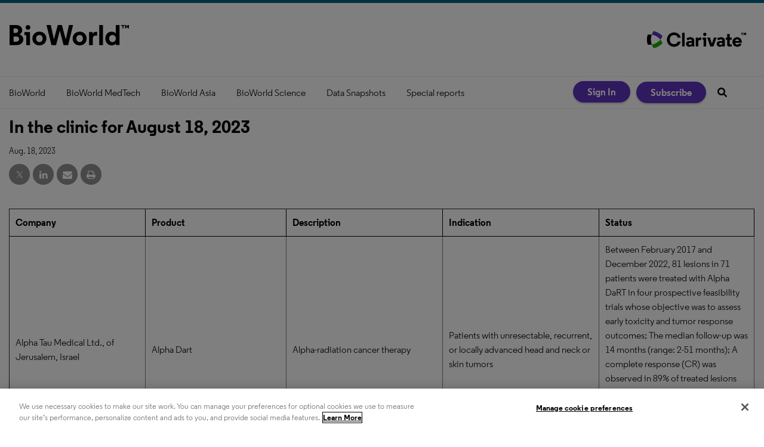

--- FILE ---
content_type: application/javascript
request_url: https://www.bioworld.com/javascripts/app/bundle/main.bundle.js?v=1769798404
body_size: 285645
content:
!function(t,e){if("object"==typeof exports&&"object"==typeof module)module.exports=e(require("jquery"),require("bundle/logger.bundle"),require("bundle/social-share.bundle"));else if("function"==typeof define&&define.amd)define(["jquery","bundle/logger.bundle","bundle/social-share.bundle"],e);else{var n="object"==typeof exports?e(require("jquery"),require("bundle/logger.bundle"),require("bundle/social-share.bundle")):e(t.jquery,t["bundle/logger.bundle"],t["bundle/social-share.bundle"]);for(var r in n)("object"==typeof exports?exports:t)[r]=n[r]}}("undefined"!=typeof self?self:this,function(t,e,n){return function(t){var e=window.webpackJsonp;window.webpackJsonp=function(n,i,o){for(var s,a,u=0,c=[];u<n.length;u++)a=n[u],r[a]&&c.push(r[a][0]),r[a]=0;for(s in i)Object.prototype.hasOwnProperty.call(i,s)&&(t[s]=i[s]);for(e&&e(n,i,o);c.length;)c.shift()()};var n={},r={8:0,7:0,16:0,26:0};function i(e){if(n[e])return n[e].exports;var r=n[e]={i:e,l:!1,exports:{}};return t[e].call(r.exports,r,r.exports,i),r.l=!0,r.exports}return i.e=function(t){var e=r[t];if(0===e)return new Promise(function(t){t()});if(e)return e[2];var n=new Promise(function(n,i){e=r[t]=[n,i]});e[2]=n;var o=document.getElementsByTagName("head")[0],s=document.createElement("script");s.type="text/javascript",s.charset="utf-8",s.async=!0,s.timeout=12e4,i.nc&&s.setAttribute("nonce",i.nc),s.src=i.p+""+t+"."+({5:"object-fit-images"}[t]||t)+".bundle.js";var a=setTimeout(u,12e4);function u(){s.onerror=s.onload=null,clearTimeout(a);var e=r[t];0!==e&&(e&&e[1](new Error("Loading chunk "+t+" failed.")),r[t]=void 0)}return s.onerror=s.onload=u,o.appendChild(s),n},i.m=t,i.c=n,i.d=function(t,e,n){i.o(t,e)||Object.defineProperty(t,e,{configurable:!1,enumerable:!0,get:n})},i.n=function(t){var e=t&&t.__esModule?function(){return t.default}:function(){return t};return i.d(e,"a",e),e},i.o=function(t,e){return Object.prototype.hasOwnProperty.call(t,e)},i.p="/javascripts/app/bundle/",i.oe=function(t){throw console.error(t),t},i(i.s=554)}([function(t,e){var n=t.exports={version:"2.6.12"};"number"==typeof __e&&(__e=n)},function(t,e){var n=t.exports="undefined"!=typeof window&&window.Math==Math?window:"undefined"!=typeof self&&self.Math==Math?self:Function("return this")();"number"==typeof __g&&(__g=n)},function(t,e,n){t.exports=!n(11)(function(){return 7!=Object.defineProperty({},"a",{get:function(){return 7}}).a})},function(t,e,n){var r=n(30)("wks"),i=n(21),o=n(1).Symbol,s="function"==typeof o;(t.exports=function(t){return r[t]||(r[t]=s&&o[t]||(s?o:i)("Symbol."+t))}).store=r},function(t,e){t.exports=function(t){return"object"==typeof t?null!==t:"function"==typeof t}},function(t,e,n){var r=n(1),i=n(0),o=n(13),s=n(9),a=n(10),u=function(t,e,n){var c,f,l,p=t&u.F,h=t&u.G,d=t&u.S,v=t&u.P,g=t&u.B,y=t&u.W,m=h?i:i[e]||(i[e]={}),b=m.prototype,w=h?r:d?r[e]:(r[e]||{}).prototype;for(c in h&&(n=e),n)(f=!p&&w&&void 0!==w[c])&&a(m,c)||(l=f?w[c]:n[c],m[c]=h&&"function"!=typeof w[c]?n[c]:g&&f?o(l,r):y&&w[c]==l?function(t){var e=function(e,n,r){if(this instanceof t){switch(arguments.length){case 0:return new t;case 1:return new t(e);case 2:return new t(e,n)}return new t(e,n,r)}return t.apply(this,arguments)};return e.prototype=t.prototype,e}(l):v&&"function"==typeof l?o(Function.call,l):l,v&&((m.virtual||(m.virtual={}))[c]=l,t&u.R&&b&&!b[c]&&s(b,c,l)))};u.F=1,u.G=2,u.S=4,u.P=8,u.B=16,u.W=32,u.U=64,u.R=128,t.exports=u},function(t,e,n){var r=n(7),i=n(32),o=n(25),s=Object.defineProperty;e.f=n(2)?Object.defineProperty:function(t,e,n){if(r(t),e=o(e,!0),r(n),i)try{return s(t,e,n)}catch(t){}if("get"in n||"set"in n)throw TypeError("Accessors not supported!");return"value"in n&&(t[e]=n.value),t}},function(t,e,n){var r=n(4);t.exports=function(t){if(!r(t))throw TypeError(t+" is not an object!");return t}},function(t,e,n){"use strict";e.a=function(t){return function e(n,o){switch(arguments.length){case 0:return e;case 1:return Object(i.a)(n)?e:Object(r.a)(function(e){return t(n,e)});default:return Object(i.a)(n)&&Object(i.a)(o)?e:Object(i.a)(n)?Object(r.a)(function(e){return t(e,o)}):Object(i.a)(o)?Object(r.a)(function(e){return t(n,e)}):t(n,o)}}};var r=n(39),i=n(261)},function(t,e,n){var r=n(6),i=n(15);t.exports=n(2)?function(t,e,n){return r.f(t,e,i(1,n))}:function(t,e,n){return t[e]=n,t}},function(t,e){var n={}.hasOwnProperty;t.exports=function(t,e){return n.call(t,e)}},function(t,e){t.exports=function(t){try{return!!t()}catch(t){return!0}}},function(t,e,n){var r=n(41),i=n(23);t.exports=function(t){return r(i(t))}},function(t,e,n){var r=n(17);t.exports=function(t,e,n){if(r(t),void 0===e)return t;switch(n){case 1:return function(n){return t.call(e,n)};case 2:return function(n,r){return t.call(e,n,r)};case 3:return function(n,r,i){return t.call(e,n,r,i)}}return function(){return t.apply(e,arguments)}}},function(t,e){t.exports={}},function(t,e){t.exports=function(t,e){return{enumerable:!(1&t),configurable:!(2&t),writable:!(4&t),value:e}}},function(t,e){t.exports=!0},function(t,e){t.exports=function(t){if("function"!=typeof t)throw TypeError(t+" is not a function!");return t}},function(t,e,n){var r=n(4),i=n(1).document,o=r(i)&&r(i.createElement);t.exports=function(t){return o?i.createElement(t):{}}},function(t,e){var n={}.toString;t.exports=function(t){return n.call(t).slice(8,-1)}},function(t,e,n){var r=n(23);t.exports=function(t){return Object(r(t))}},function(t,e){var n=0,r=Math.random();t.exports=function(t){return"Symbol(".concat(void 0===t?"":t,")_",(++n+r).toString(36))}},function(t,e,n){var r=n(45),i=n(31);t.exports=Object.keys||function(t){return r(t,i)}},function(t,e){t.exports=function(t){if(void 0==t)throw TypeError("Can't call method on  "+t);return t}},function(t,e){var n=Math.ceil,r=Math.floor;t.exports=function(t){return isNaN(t=+t)?0:(t>0?r:n)(t)}},function(t,e,n){var r=n(4);t.exports=function(t,e){if(!r(t))return t;var n,i;if(e&&"function"==typeof(n=t.toString)&&!r(i=n.call(t)))return i;if("function"==typeof(n=t.valueOf)&&!r(i=n.call(t)))return i;if(!e&&"function"==typeof(n=t.toString)&&!r(i=n.call(t)))return i;throw TypeError("Can't convert object to primitive value")}},function(t,e,n){var r=n(30)("keys"),i=n(21);t.exports=function(t){return r[t]||(r[t]=i(t))}},function(t,e,n){var r=n(6).f,i=n(10),o=n(3)("toStringTag");t.exports=function(t,e,n){t&&!i(t=n?t:t.prototype,o)&&r(t,o,{configurable:!0,value:e})}},function(e,n){e.exports=t},function(t,e,n){"use strict";e.__esModule=!0,e.default=function(t,e){if(!(t instanceof e))throw new TypeError("Cannot call a class as a function")}},function(t,e,n){var r=n(0),i=n(1),o=i["__core-js_shared__"]||(i["__core-js_shared__"]={});(t.exports=function(t,e){return o[t]||(o[t]=void 0!==e?e:{})})("versions",[]).push({version:r.version,mode:n(16)?"pure":"global",copyright:"© 2020 Denis Pushkarev (zloirock.ru)"})},function(t,e){t.exports="constructor,hasOwnProperty,isPrototypeOf,propertyIsEnumerable,toLocaleString,toString,valueOf".split(",")},function(t,e,n){t.exports=!n(2)&&!n(11)(function(){return 7!=Object.defineProperty(n(18)("div"),"a",{get:function(){return 7}}).a})},function(t,e,n){"use strict";e.__esModule=!0;var r=function(t){return t&&t.__esModule?t:{default:t}}(n(42));e.default=function(){function t(t,e){for(var n=0;n<e.length;n++){var i=e[n];i.enumerable=i.enumerable||!1,i.configurable=!0,"value"in i&&(i.writable=!0),(0,r.default)(t,i.key,i)}}return function(e,n,r){return n&&t(e.prototype,n),r&&t(e,r),e}}()},function(t,e){e.f={}.propertyIsEnumerable},function(t,e,n){"use strict";var r=n(65)(!0);n(40)(String,"String",function(t){this._t=String(t),this._i=0},function(){var t,e=this._t,n=this._i;return n>=e.length?{value:void 0,done:!0}:(t=r(e,n),this._i+=t.length,{value:t,done:!1})})},function(t,e,n){var r=n(24),i=Math.min;t.exports=function(t){return t>0?i(r(t),9007199254740991):0}},function(t,e,n){n(62);for(var r=n(1),i=n(9),o=n(14),s=n(3)("toStringTag"),a="CSSRuleList,CSSStyleDeclaration,CSSValueList,ClientRectList,DOMRectList,DOMStringList,DOMTokenList,DataTransferItemList,FileList,HTMLAllCollection,HTMLCollection,HTMLFormElement,HTMLSelectElement,MediaList,MimeTypeArray,NamedNodeMap,NodeList,PaintRequestList,Plugin,PluginArray,SVGLengthList,SVGNumberList,SVGPathSegList,SVGPointList,SVGStringList,SVGTransformList,SourceBufferList,StyleSheetList,TextTrackCueList,TextTrackList,TouchList".split(","),u=0;u<a.length;u++){var c=a[u],f=r[c],l=f&&f.prototype;l&&!l[s]&&i(l,s,c),o[c]=o.Array}},function(t,e,n){var r=n(7),i=n(60),o=n(31),s=n(26)("IE_PROTO"),a=function(){},u=function(){var t,e=n(18)("iframe"),r=o.length;for(e.style.display="none",n(52).appendChild(e),e.src="javascript:",(t=e.contentWindow.document).open(),t.write("<script>document.F=Object<\/script>"),t.close(),u=t.F;r--;)delete u.prototype[o[r]];return u()};t.exports=Object.create||function(t,e){var n;return null!==t?(a.prototype=r(t),n=new a,a.prototype=null,n[s]=t):n=u(),void 0===e?n:i(n,e)}},function(t,e,n){"use strict";e.a=function(t){return function e(n){return 0===arguments.length||Object(r.a)(n)?e:t.apply(this,arguments)}};var r=n(261)},function(t,e,n){"use strict";var r=n(16),i=n(5),o=n(49),s=n(9),a=n(14),u=n(64),c=n(27),f=n(50),l=n(3)("iterator"),p=!([].keys&&"next"in[].keys()),h=function(){return this};t.exports=function(t,e,n,d,v,g,y){u(n,e,d);var m,b,w,_=function(t){if(!p&&t in S)return S[t];switch(t){case"keys":case"values":return function(){return new n(this,t)}}return function(){return new n(this,t)}},O=e+" Iterator",x="values"==v,j=!1,S=t.prototype,C=S[l]||S["@@iterator"]||v&&S[v],k=C||_(v),A=v?x?_("entries"):k:void 0,E="Array"==e&&S.entries||C;if(E&&(w=f(E.call(new t)))!==Object.prototype&&w.next&&(c(w,O,!0),r||"function"==typeof w[l]||s(w,l,h)),x&&C&&"values"!==C.name&&(j=!0,k=function(){return C.call(this)}),r&&!y||!p&&!j&&S[l]||s(S,l,k),a[e]=k,a[O]=h,v)if(m={values:x?k:_("values"),keys:g?k:_("keys"),entries:A},y)for(b in m)b in S||o(S,b,m[b]);else i(i.P+i.F*(p||j),e,m);return m}},function(t,e,n){var r=n(19);t.exports=Object("z").propertyIsEnumerable(0)?Object:function(t){return"String"==r(t)?t.split(""):Object(t)}},function(t,e,n){t.exports={default:n(43),__esModule:!0}},function(t,e,n){n(44);var r=n(0).Object;t.exports=function(t,e,n){return r.defineProperty(t,e,n)}},function(t,e,n){var r=n(5);r(r.S+r.F*!n(2),"Object",{defineProperty:n(6).f})},function(t,e,n){var r=n(10),i=n(12),o=n(53)(!1),s=n(26)("IE_PROTO");t.exports=function(t,e){var n,a=i(t),u=0,c=[];for(n in a)n!=s&&r(a,n)&&c.push(n);for(;e.length>u;)r(a,n=e[u++])&&(~o(c,n)||c.push(n));return c}},function(t,e,n){"use strict";e.a=function(t){return function e(n,s,a){switch(arguments.length){case 0:return e;case 1:return Object(o.a)(n)?e:Object(i.a)(function(e,r){return t(n,e,r)});case 2:return Object(o.a)(n)&&Object(o.a)(s)?e:Object(o.a)(n)?Object(i.a)(function(e,n){return t(e,s,n)}):Object(o.a)(s)?Object(i.a)(function(e,r){return t(n,e,r)}):Object(r.a)(function(e){return t(n,s,e)});default:return Object(o.a)(n)&&Object(o.a)(s)&&Object(o.a)(a)?e:Object(o.a)(n)&&Object(o.a)(s)?Object(i.a)(function(e,n){return t(e,n,a)}):Object(o.a)(n)&&Object(o.a)(a)?Object(i.a)(function(e,n){return t(e,s,n)}):Object(o.a)(s)&&Object(o.a)(a)?Object(i.a)(function(e,r){return t(n,e,r)}):Object(o.a)(n)?Object(r.a)(function(e){return t(e,s,a)}):Object(o.a)(s)?Object(r.a)(function(e){return t(n,e,a)}):Object(o.a)(a)?Object(r.a)(function(e){return t(n,s,e)}):t(n,s,a)}}};var r=n(39),i=n(8),o=n(261)},function(t,n){t.exports=e},function(t,e,n){var r=n(19),i=n(3)("toStringTag"),o="Arguments"==r(function(){return arguments}());t.exports=function(t){var e,n,s;return void 0===t?"Undefined":null===t?"Null":"string"==typeof(n=function(t,e){try{return t[e]}catch(t){}}(e=Object(t),i))?n:o?r(e):"Object"==(s=r(e))&&"function"==typeof e.callee?"Arguments":s}},function(t,e,n){t.exports=n(9)},function(t,e,n){var r=n(10),i=n(20),o=n(26)("IE_PROTO"),s=Object.prototype;t.exports=Object.getPrototypeOf||function(t){return t=i(t),r(t,o)?t[o]:"function"==typeof t.constructor&&t instanceof t.constructor?t.constructor.prototype:t instanceof Object?s:null}},function(t,e){e.f=Object.getOwnPropertySymbols},function(t,e,n){var r=n(1).document;t.exports=r&&r.documentElement},function(t,e,n){var r=n(12),i=n(36),o=n(54);t.exports=function(t){return function(e,n,s){var a,u=r(e),c=i(u.length),f=o(s,c);if(t&&n!=n){for(;c>f;)if((a=u[f++])!=a)return!0}else for(;c>f;f++)if((t||f in u)&&u[f]===n)return t||f||0;return!t&&-1}}},function(t,e,n){var r=n(24),i=Math.max,o=Math.min;t.exports=function(t,e){return(t=r(t))<0?i(t+e,0):o(t,e)}},function(t,e,n){var r=n(48),i=n(3)("iterator"),o=n(14);t.exports=n(0).getIteratorMethod=function(t){if(void 0!=t)return t[i]||t["@@iterator"]||o[r(t)]}},function(t,e,n){e.f=n(3)},function(t,e,n){var r=n(1),i=n(0),o=n(16),s=n(56),a=n(6).f;t.exports=function(t){var e=i.Symbol||(i.Symbol=o?{}:r.Symbol||{});"_"==t.charAt(0)||t in e||a(e,t,{value:s.f(t)})}},function(t,e){t.exports=function(t,e){return{value:e,done:!!t}}},function(t,e,n){t.exports={default:n(87),__esModule:!0}},function(t,e,n){var r=n(6),i=n(7),o=n(22);t.exports=n(2)?Object.defineProperties:function(t,e){i(t);for(var n,s=o(e),a=s.length,u=0;a>u;)r.f(t,n=s[u++],e[n]);return t}},function(t,e){},function(t,e,n){"use strict";var r=n(63),i=n(58),o=n(14),s=n(12);t.exports=n(40)(Array,"Array",function(t,e){this._t=s(t),this._i=0,this._k=e},function(){var t=this._t,e=this._k,n=this._i++;return!t||n>=t.length?(this._t=void 0,i(1)):i(0,"keys"==e?n:"values"==e?t[n]:[n,t[n]])},"values"),o.Arguments=o.Array,r("keys"),r("values"),r("entries")},function(t,e){t.exports=function(){}},function(t,e,n){"use strict";var r=n(38),i=n(15),o=n(27),s={};n(9)(s,n(3)("iterator"),function(){return this}),t.exports=function(t,e,n){t.prototype=r(s,{next:i(1,n)}),o(t,e+" Iterator")}},function(t,e,n){var r=n(24),i=n(23);t.exports=function(t){return function(e,n){var o,s,a=String(i(e)),u=r(n),c=a.length;return u<0||u>=c?t?"":void 0:(o=a.charCodeAt(u))<55296||o>56319||u+1===c||(s=a.charCodeAt(u+1))<56320||s>57343?t?a.charAt(u):o:t?a.slice(u,u+2):s-56320+(o-55296<<10)+65536}}},function(t,e,n){"use strict";var r=n(17);t.exports.f=function(t){return new function(t){var e,n;this.promise=new t(function(t,r){if(void 0!==e||void 0!==n)throw TypeError("Bad Promise constructor");e=t,n=r}),this.resolve=r(e),this.reject=r(n)}(t)}},function(t,e,n){var r=n(34),i=n(15),o=n(12),s=n(25),a=n(10),u=n(32),c=Object.getOwnPropertyDescriptor;e.f=n(2)?c:function(t,e){if(t=o(t),e=s(e,!0),u)try{return c(t,e)}catch(t){}if(a(t,e))return i(!r.f.call(t,e),t[e])}},function(t,e,n){"use strict";e.__esModule=!0;var r=s(n(95)),i=s(n(97)),o="function"==typeof i.default&&"symbol"==typeof r.default?function(t){return typeof t}:function(t){return t&&"function"==typeof i.default&&t.constructor===i.default&&t!==i.default.prototype?"symbol":typeof t};function s(t){return t&&t.__esModule?t:{default:t}}e.default="function"==typeof i.default&&"symbol"===o(r.default)?function(t){return void 0===t?"undefined":o(t)}:function(t){return t&&"function"==typeof i.default&&t.constructor===i.default&&t!==i.default.prototype?"symbol":void 0===t?"undefined":o(t)}},function(t,e,n){var r=n(45),i=n(31).concat("length","prototype");e.f=Object.getOwnPropertyNames||function(t){return r(t,i)}},function(t,e,n){var r=n(21)("meta"),i=n(4),o=n(10),s=n(6).f,a=0,u=Object.isExtensible||function(){return!0},c=!n(11)(function(){return u(Object.preventExtensions({}))}),f=function(t){s(t,r,{value:{i:"O"+ ++a,w:{}}})},l=t.exports={KEY:r,NEED:!1,fastKey:function(t,e){if(!i(t))return"symbol"==typeof t?t:("string"==typeof t?"S":"P")+t;if(!o(t,r)){if(!u(t))return"F";if(!e)return"E";f(t)}return t[r].i},getWeak:function(t,e){if(!o(t,r)){if(!u(t))return!0;if(!e)return!1;f(t)}return t[r].w},onFreeze:function(t){return c&&l.NEED&&u(t)&&!o(t,r)&&f(t),t}}},function(t,e,n){var r=n(5),i=n(0),o=n(11);t.exports=function(t,e){var n=(i.Object||{})[t]||Object[t],s={};s[t]=e(n),r(r.S+r.F*o(function(){n(1)}),"Object",s)}},function(t,e,n){var r=n(13),i=n(77),o=n(78),s=n(7),a=n(36),u=n(55),c={},f={};(e=t.exports=function(t,e,n,l,p){var h,d,v,g,y=p?function(){return t}:u(t),m=r(n,l,e?2:1),b=0;if("function"!=typeof y)throw TypeError(t+" is not iterable!");if(o(y)){for(h=a(t.length);h>b;b++)if((g=e?m(s(d=t[b])[0],d[1]):m(t[b]))===c||g===f)return g}else for(v=y.call(t);!(d=v.next()).done;)if((g=i(v,m,d.value,e))===c||g===f)return g}).BREAK=c,e.RETURN=f},function(t,e,n){t.exports={default:n(93),__esModule:!0}},function(t,e,n){"use strict";e.__esModule=!0;var r=function(t){return t&&t.__esModule?t:{default:t}}(n(68));e.default=function(t,e){if(!t)throw new ReferenceError("this hasn't been initialised - super() hasn't been called");return!e||"object"!==(void 0===e?"undefined":(0,r.default)(e))&&"function"!=typeof e?t:e}},function(t,e,n){"use strict";e.__esModule=!0;var r=s(n(104)),i=s(n(108)),o=s(n(68));function s(t){return t&&t.__esModule?t:{default:t}}e.default=function(t,e){if("function"!=typeof e&&null!==e)throw new TypeError("Super expression must either be null or a function, not "+(void 0===e?"undefined":(0,o.default)(e)));t.prototype=(0,i.default)(e&&e.prototype,{constructor:{value:t,enumerable:!1,writable:!0,configurable:!0}}),e&&(r.default?(0,r.default)(t,e):t.__proto__=e)}},function(t,e,n){var r=n(179),i="object"==typeof self&&self&&self.Object===Object&&self,o=r||i||Function("return this")();t.exports=o},function(t,e,n){var r=n(7);t.exports=function(t,e,n,i){try{return i?e(r(n)[0],n[1]):e(n)}catch(e){var o=t.return;throw void 0!==o&&r(o.call(t)),e}}},function(t,e,n){var r=n(14),i=n(3)("iterator"),o=Array.prototype;t.exports=function(t){return void 0!==t&&(r.Array===t||o[i]===t)}},function(t,e,n){var r=n(7),i=n(17),o=n(3)("species");t.exports=function(t,e){var n,s=r(t).constructor;return void 0===s||void 0==(n=r(s)[o])?e:i(n)}},function(t,e,n){var r,i,o,s=n(13),a=n(127),u=n(52),c=n(18),f=n(1),l=f.process,p=f.setImmediate,h=f.clearImmediate,d=f.MessageChannel,v=f.Dispatch,g=0,y={},m=function(){var t=+this;if(y.hasOwnProperty(t)){var e=y[t];delete y[t],e()}},b=function(t){m.call(t.data)};p&&h||(p=function(t){for(var e=[],n=1;arguments.length>n;)e.push(arguments[n++]);return y[++g]=function(){a("function"==typeof t?t:Function(t),e)},r(g),g},h=function(t){delete y[t]},"process"==n(19)(l)?r=function(t){l.nextTick(s(m,t,1))}:v&&v.now?r=function(t){v.now(s(m,t,1))}:d?(o=(i=new d).port2,i.port1.onmessage=b,r=s(o.postMessage,o,1)):f.addEventListener&&"function"==typeof postMessage&&!f.importScripts?(r=function(t){f.postMessage(t+"","*")},f.addEventListener("message",b,!1)):r="onreadystatechange"in c("script")?function(t){u.appendChild(c("script")).onreadystatechange=function(){u.removeChild(this),m.call(t)}}:function(t){setTimeout(s(m,t,1),0)}),t.exports={set:p,clear:h}},function(t,e){t.exports=function(t){try{return{e:!1,v:t()}}catch(t){return{e:!0,v:t}}}},function(t,e,n){var r=n(7),i=n(4),o=n(66);t.exports=function(t,e){if(r(t),i(e)&&e.constructor===t)return e;var n=o.f(t);return(0,n.resolve)(e),n.promise}},function(t,e,n){t.exports={default:n(116),__esModule:!0}},function(t,e,n){var r=n(19);t.exports=Array.isArray||function(t){return"Array"==r(t)}},function(t,e,n){var r=n(3)("iterator"),i=!1;try{var o=[7][r]();o.return=function(){i=!0},Array.from(o,function(){throw 2})}catch(t){}t.exports=function(t,e){if(!e&&!i)return!1;var n=!1;try{var o=[7],s=o[r]();s.next=function(){return{done:n=!0}},o[r]=function(){return s},t(o)}catch(t){}return n}},,function(t,e,n){n(37),n(35),t.exports=n(88)},function(t,e,n){var r=n(7),i=n(55);t.exports=n(0).getIterator=function(t){var e=i(t);if("function"!=typeof e)throw TypeError(t+" is not iterable!");return r(e.call(t))}},function(t,e){t.exports=function(t){var e=typeof t;return null!=t&&("object"==e||"function"==e)}},function(t,e){t.exports=function(t,e,n,r){if(!(t instanceof e)||void 0!==r&&r in t)throw TypeError(n+": incorrect invocation!");return t}},function(t,e,n){var r=n(9);t.exports=function(t,e,n){for(var i in e)n&&t[i]?t[i]=e[i]:r(t,i,e[i]);return t}},function(t,e,n){"use strict";e.a=function(t,e,n){return function(){if(0===arguments.length)return n();var o=Array.prototype.slice.call(arguments,0),s=o.pop();if(!Object(r.a)(s)){for(var a=0;a<t.length;){if("function"==typeof s[t[a]])return s[t[a]].apply(s,o);a+=1}if(Object(i.a)(s)){var u=e.apply(null,o);return u(s)}}return n.apply(this,arguments)}};var r=n(167),i=n(353)},function(t,e,n){n(94),t.exports=n(0).Object.getPrototypeOf},function(t,e,n){var r=n(20),i=n(50);n(71)("getPrototypeOf",function(){return function(t){return i(r(t))}})},function(t,e,n){t.exports={default:n(96),__esModule:!0}},function(t,e,n){n(35),n(37),t.exports=n(56).f("iterator")},function(t,e,n){t.exports={default:n(98),__esModule:!0}},function(t,e,n){n(99),n(61),n(102),n(103),t.exports=n(0).Symbol},function(t,e,n){"use strict";var r=n(1),i=n(10),o=n(2),s=n(5),a=n(49),u=n(70).KEY,c=n(11),f=n(30),l=n(27),p=n(21),h=n(3),d=n(56),v=n(57),g=n(100),y=n(84),m=n(7),b=n(4),w=n(20),_=n(12),O=n(25),x=n(15),j=n(38),S=n(101),C=n(67),k=n(51),A=n(6),E=n(22),P=C.f,$=A.f,T=S.f,I=r.Symbol,L=r.JSON,F=L&&L.stringify,N=h("_hidden"),M=h("toPrimitive"),D={}.propertyIsEnumerable,R=f("symbol-registry"),B=f("symbols"),z=f("op-symbols"),q=Object.prototype,H="function"==typeof I&&!!k.f,U=r.QObject,W=!U||!U.prototype||!U.prototype.findChild,V=o&&c(function(){return 7!=j($({},"a",{get:function(){return $(this,"a",{value:7}).a}})).a})?function(t,e,n){var r=P(q,e);r&&delete q[e],$(t,e,n),r&&t!==q&&$(q,e,r)}:$,G=function(t){var e=B[t]=j(I.prototype);return e._k=t,e},K=H&&"symbol"==typeof I.iterator?function(t){return"symbol"==typeof t}:function(t){return t instanceof I},Q=function(t,e,n){return t===q&&Q(z,e,n),m(t),e=O(e,!0),m(n),i(B,e)?(n.enumerable?(i(t,N)&&t[N][e]&&(t[N][e]=!1),n=j(n,{enumerable:x(0,!1)})):(i(t,N)||$(t,N,x(1,{})),t[N][e]=!0),V(t,e,n)):$(t,e,n)},Y=function(t,e){m(t);for(var n,r=g(e=_(e)),i=0,o=r.length;o>i;)Q(t,n=r[i++],e[n]);return t},J=function(t){var e=D.call(this,t=O(t,!0));return!(this===q&&i(B,t)&&!i(z,t))&&(!(e||!i(this,t)||!i(B,t)||i(this,N)&&this[N][t])||e)},X=function(t,e){if(t=_(t),e=O(e,!0),t!==q||!i(B,e)||i(z,e)){var n=P(t,e);return!n||!i(B,e)||i(t,N)&&t[N][e]||(n.enumerable=!0),n}},Z=function(t){for(var e,n=T(_(t)),r=[],o=0;n.length>o;)i(B,e=n[o++])||e==N||e==u||r.push(e);return r},tt=function(t){for(var e,n=t===q,r=T(n?z:_(t)),o=[],s=0;r.length>s;)!i(B,e=r[s++])||n&&!i(q,e)||o.push(B[e]);return o};H||(a((I=function(){if(this instanceof I)throw TypeError("Symbol is not a constructor!");var t=p(arguments.length>0?arguments[0]:void 0),e=function(n){this===q&&e.call(z,n),i(this,N)&&i(this[N],t)&&(this[N][t]=!1),V(this,t,x(1,n))};return o&&W&&V(q,t,{configurable:!0,set:e}),G(t)}).prototype,"toString",function(){return this._k}),C.f=X,A.f=Q,n(69).f=S.f=Z,n(34).f=J,k.f=tt,o&&!n(16)&&a(q,"propertyIsEnumerable",J,!0),d.f=function(t){return G(h(t))}),s(s.G+s.W+s.F*!H,{Symbol:I});for(var et="hasInstance,isConcatSpreadable,iterator,match,replace,search,species,split,toPrimitive,toStringTag,unscopables".split(","),nt=0;et.length>nt;)h(et[nt++]);for(var rt=E(h.store),it=0;rt.length>it;)v(rt[it++]);s(s.S+s.F*!H,"Symbol",{for:function(t){return i(R,t+="")?R[t]:R[t]=I(t)},keyFor:function(t){if(!K(t))throw TypeError(t+" is not a symbol!");for(var e in R)if(R[e]===t)return e},useSetter:function(){W=!0},useSimple:function(){W=!1}}),s(s.S+s.F*!H,"Object",{create:function(t,e){return void 0===e?j(t):Y(j(t),e)},defineProperty:Q,defineProperties:Y,getOwnPropertyDescriptor:X,getOwnPropertyNames:Z,getOwnPropertySymbols:tt});var ot=c(function(){k.f(1)});s(s.S+s.F*ot,"Object",{getOwnPropertySymbols:function(t){return k.f(w(t))}}),L&&s(s.S+s.F*(!H||c(function(){var t=I();return"[null]"!=F([t])||"{}"!=F({a:t})||"{}"!=F(Object(t))})),"JSON",{stringify:function(t){for(var e,n,r=[t],i=1;arguments.length>i;)r.push(arguments[i++]);if(n=e=r[1],(b(e)||void 0!==t)&&!K(t))return y(e)||(e=function(t,e){if("function"==typeof n&&(e=n.call(this,t,e)),!K(e))return e}),r[1]=e,F.apply(L,r)}}),I.prototype[M]||n(9)(I.prototype,M,I.prototype.valueOf),l(I,"Symbol"),l(Math,"Math",!0),l(r.JSON,"JSON",!0)},function(t,e,n){var r=n(22),i=n(51),o=n(34);t.exports=function(t){var e=r(t),n=i.f;if(n)for(var s,a=n(t),u=o.f,c=0;a.length>c;)u.call(t,s=a[c++])&&e.push(s);return e}},function(t,e,n){var r=n(12),i=n(69).f,o={}.toString,s="object"==typeof window&&window&&Object.getOwnPropertyNames?Object.getOwnPropertyNames(window):[];t.exports.f=function(t){return s&&"[object Window]"==o.call(t)?function(t){try{return i(t)}catch(t){return s.slice()}}(t):i(r(t))}},function(t,e,n){n(57)("asyncIterator")},function(t,e,n){n(57)("observable")},function(t,e,n){t.exports={default:n(105),__esModule:!0}},function(t,e,n){n(106),t.exports=n(0).Object.setPrototypeOf},function(t,e,n){var r=n(5);r(r.S,"Object",{setPrototypeOf:n(107).set})},function(t,e,n){var r=n(4),i=n(7),o=function(t,e){if(i(t),!r(e)&&null!==e)throw TypeError(e+": can't set as prototype!")};t.exports={set:Object.setPrototypeOf||("__proto__"in{}?function(t,e,r){try{(r=n(13)(Function.call,n(67).f(Object.prototype,"__proto__").set,2))(t,[]),e=!(t instanceof Array)}catch(t){e=!0}return function(t,n){return o(t,n),e?t.__proto__=n:r(t,n),t}}({},!1):void 0),check:o}},function(t,e,n){t.exports={default:n(109),__esModule:!0}},function(t,e,n){n(110);var r=n(0).Object;t.exports=function(t,e){return r.create(t,e)}},function(t,e,n){var r=n(5);r(r.S,"Object",{create:n(38)})},,function(t,e,n){"use strict";e.a={init:function(){return this.xf["@@transducer/init"]()},result:function(t){return this.xf["@@transducer/result"](t)}}},function(t,e,n){var r;!function(i,o){"use strict";var s=function(t){if("object"!=typeof t.document)throw new Error("Cookies.js requires a `window` with a `document` object");var e=function(t,n,r){return 1===arguments.length?e.get(t):e.set(t,n,r)};return e._document=t.document,e._cacheKeyPrefix="cookey.",e._maxExpireDate=new Date("Fri, 31 Dec 9999 23:59:59 UTC"),e.defaults={path:"/",secure:!1},e.get=function(t){e._cachedDocumentCookie!==e._document.cookie&&e._renewCache();var n=e._cache[e._cacheKeyPrefix+t];return void 0===n?void 0:decodeURIComponent(n)},e.set=function(t,n,r){return(r=e._getExtendedOptions(r)).expires=e._getExpiresDate(void 0===n?-1:r.expires),e._document.cookie=e._generateCookieString(t,n,r),e},e.expire=function(t,n){return e.set(t,void 0,n)},e._getExtendedOptions=function(t){return{path:t&&t.path||e.defaults.path,domain:t&&t.domain||e.defaults.domain,expires:t&&t.expires||e.defaults.expires,secure:t&&void 0!==t.secure?t.secure:e.defaults.secure}},e._isValidDate=function(t){return"[object Date]"===Object.prototype.toString.call(t)&&!isNaN(t.getTime())},e._getExpiresDate=function(t,n){if(n=n||new Date,"number"==typeof t?t=t===1/0?e._maxExpireDate:new Date(n.getTime()+1e3*t):"string"==typeof t&&(t=new Date(t)),t&&!e._isValidDate(t))throw new Error("`expires` parameter cannot be converted to a valid Date instance");return t},e._generateCookieString=function(t,e,n){var r=(t=(t=t.replace(/[^#$&+\^`|]/g,encodeURIComponent)).replace(/\(/g,"%28").replace(/\)/g,"%29"))+"="+(e=(e+"").replace(/[^!#$&-+\--:<-\[\]-~]/g,encodeURIComponent));return r+=(n=n||{}).path?";path="+n.path:"",r+=n.domain?";domain="+n.domain:"",r+=n.expires?";expires="+n.expires.toUTCString():"",r+=n.secure?";secure":""},e._getCacheFromString=function(t){for(var n={},r=t?t.split("; "):[],i=0;i<r.length;i++){var o=e._getKeyValuePairFromCookieString(r[i]);void 0===n[e._cacheKeyPrefix+o.key]&&(n[e._cacheKeyPrefix+o.key]=o.value)}return n},e._getKeyValuePairFromCookieString=function(t){var e=t.indexOf("=");e=e<0?t.length:e;var n,r=t.substr(0,e);try{n=decodeURIComponent(r)}catch(t){console&&"function"==typeof console.error&&console.error('Could not decode cookie with key "'+r+'"',t)}return{key:n,value:t.substr(e+1)}},e._renewCache=function(){e._cache=e._getCacheFromString(e._document.cookie),e._cachedDocumentCookie=e._document.cookie},e._areEnabled=function(){var t="1"===e.set("cookies.js",1).get("cookies.js");return e.expire("cookies.js"),t},e.enabled=e._areEnabled(),e},a=i&&"object"==typeof i.document?s(i):s;void 0===(r=function(){return a}.call(e,n,e,t))||(t.exports=r)}("undefined"==typeof window?this:window)},function(t,e,n){"use strict";var r=n(1),i=n(0),o=n(6),s=n(2),a=n(3)("species");t.exports=function(t){var e="function"==typeof i[t]?i[t]:r[t];s&&e&&!e[a]&&o.f(e,a,{configurable:!0,get:function(){return this}})}},function(t,e){var n=t.exports={version:"2.6.11"};"number"==typeof __e&&(__e=n)},function(t,e,n){n(117),t.exports=n(0).Object.assign},function(t,e,n){var r=n(5);r(r.S+r.F,"Object",{assign:n(118)})},function(t,e,n){"use strict";var r=n(2),i=n(22),o=n(51),s=n(34),a=n(20),u=n(41),c=Object.assign;t.exports=!c||n(11)(function(){var t={},e={},n=Symbol(),r="abcdefghijklmnopqrst";return t[n]=7,r.split("").forEach(function(t){e[t]=t}),7!=c({},t)[n]||Object.keys(c({},e)).join("")!=r})?function(t,e){for(var n=a(t),c=arguments.length,f=1,l=o.f,p=s.f;c>f;)for(var h,d=u(arguments[f++]),v=l?i(d).concat(l(d)):i(d),g=v.length,y=0;g>y;)h=v[y++],r&&!p.call(d,h)||(n[h]=d[h]);return n}:c},function(t,e,n){"use strict";var r=n(155),i=n(39),o=n(8),s=n(262),a=Object(o.a)(function(t,e){return 1===t?Object(i.a)(e):Object(r.a)(t,Object(s.a)(t,[],e))});e.a=a},,function(t,e,n){t.exports={default:n(125),__esModule:!0}},,,,function(t,e,n){n(61),n(35),n(37),n(126),n(130),n(131),t.exports=n(0).Promise},function(t,e,n){"use strict";var r,i,o,s,a=n(16),u=n(1),c=n(13),f=n(48),l=n(5),p=n(4),h=n(17),d=n(90),v=n(72),g=n(79),y=n(80).set,m=n(128)(),b=n(66),w=n(81),_=n(129),O=n(82),x=u.TypeError,j=u.process,S=j&&j.versions,C=S&&S.v8||"",k=u.Promise,A="process"==f(j),E=function(){},P=i=b.f,$=!!function(){try{var t=k.resolve(1),e=(t.constructor={})[n(3)("species")]=function(t){t(E,E)};return(A||"function"==typeof PromiseRejectionEvent)&&t.then(E)instanceof e&&0!==C.indexOf("6.6")&&-1===_.indexOf("Chrome/66")}catch(t){}}(),T=function(t){var e;return!(!p(t)||"function"!=typeof(e=t.then))&&e},I=function(t,e){if(!t._n){t._n=!0;var n=t._c;m(function(){for(var r=t._v,i=1==t._s,o=0,s=function(e){var n,o,s,a=i?e.ok:e.fail,u=e.resolve,c=e.reject,f=e.domain;try{a?(i||(2==t._h&&N(t),t._h=1),!0===a?n=r:(f&&f.enter(),n=a(r),f&&(f.exit(),s=!0)),n===e.promise?c(x("Promise-chain cycle")):(o=T(n))?o.call(n,u,c):u(n)):c(r)}catch(t){f&&!s&&f.exit(),c(t)}};n.length>o;)s(n[o++]);t._c=[],t._n=!1,e&&!t._h&&L(t)})}},L=function(t){y.call(u,function(){var e,n,r,i=t._v,o=F(t);if(o&&(e=w(function(){A?j.emit("unhandledRejection",i,t):(n=u.onunhandledrejection)?n({promise:t,reason:i}):(r=u.console)&&r.error&&r.error("Unhandled promise rejection",i)}),t._h=A||F(t)?2:1),t._a=void 0,o&&e.e)throw e.v})},F=function(t){return 1!==t._h&&0===(t._a||t._c).length},N=function(t){y.call(u,function(){var e;A?j.emit("rejectionHandled",t):(e=u.onrejectionhandled)&&e({promise:t,reason:t._v})})},M=function(t){var e=this;e._d||(e._d=!0,(e=e._w||e)._v=t,e._s=2,e._a||(e._a=e._c.slice()),I(e,!0))},D=function(t){var e,n=this;if(!n._d){n._d=!0,n=n._w||n;try{if(n===t)throw x("Promise can't be resolved itself");(e=T(t))?m(function(){var r={_w:n,_d:!1};try{e.call(t,c(D,r,1),c(M,r,1))}catch(t){M.call(r,t)}}):(n._v=t,n._s=1,I(n,!1))}catch(t){M.call({_w:n,_d:!1},t)}}};$||(k=function(t){d(this,k,"Promise","_h"),h(t),r.call(this);try{t(c(D,this,1),c(M,this,1))}catch(t){M.call(this,t)}},(r=function(t){this._c=[],this._a=void 0,this._s=0,this._d=!1,this._v=void 0,this._h=0,this._n=!1}).prototype=n(91)(k.prototype,{then:function(t,e){var n=P(g(this,k));return n.ok="function"!=typeof t||t,n.fail="function"==typeof e&&e,n.domain=A?j.domain:void 0,this._c.push(n),this._a&&this._a.push(n),this._s&&I(this,!1),n.promise},catch:function(t){return this.then(void 0,t)}}),o=function(){var t=new r;this.promise=t,this.resolve=c(D,t,1),this.reject=c(M,t,1)},b.f=P=function(t){return t===k||t===s?new o(t):i(t)}),l(l.G+l.W+l.F*!$,{Promise:k}),n(27)(k,"Promise"),n(114)("Promise"),s=n(0).Promise,l(l.S+l.F*!$,"Promise",{reject:function(t){var e=P(this);return(0,e.reject)(t),e.promise}}),l(l.S+l.F*(a||!$),"Promise",{resolve:function(t){return O(a&&this===s?k:this,t)}}),l(l.S+l.F*!($&&n(85)(function(t){k.all(t).catch(E)})),"Promise",{all:function(t){var e=this,n=P(e),r=n.resolve,i=n.reject,o=w(function(){var n=[],o=0,s=1;v(t,!1,function(t){var a=o++,u=!1;n.push(void 0),s++,e.resolve(t).then(function(t){u||(u=!0,n[a]=t,--s||r(n))},i)}),--s||r(n)});return o.e&&i(o.v),n.promise},race:function(t){var e=this,n=P(e),r=n.reject,i=w(function(){v(t,!1,function(t){e.resolve(t).then(n.resolve,r)})});return i.e&&r(i.v),n.promise}})},function(t,e){t.exports=function(t,e,n){var r=void 0===n;switch(e.length){case 0:return r?t():t.call(n);case 1:return r?t(e[0]):t.call(n,e[0]);case 2:return r?t(e[0],e[1]):t.call(n,e[0],e[1]);case 3:return r?t(e[0],e[1],e[2]):t.call(n,e[0],e[1],e[2]);case 4:return r?t(e[0],e[1],e[2],e[3]):t.call(n,e[0],e[1],e[2],e[3])}return t.apply(n,e)}},function(t,e,n){var r=n(1),i=n(80).set,o=r.MutationObserver||r.WebKitMutationObserver,s=r.process,a=r.Promise,u="process"==n(19)(s);t.exports=function(){var t,e,n,c=function(){var r,i;for(u&&(r=s.domain)&&r.exit();t;){i=t.fn,t=t.next;try{i()}catch(r){throw t?n():e=void 0,r}}e=void 0,r&&r.enter()};if(u)n=function(){s.nextTick(c)};else if(!o||r.navigator&&r.navigator.standalone)if(a&&a.resolve){var f=a.resolve(void 0);n=function(){f.then(c)}}else n=function(){i.call(r,c)};else{var l=!0,p=document.createTextNode("");new o(c).observe(p,{characterData:!0}),n=function(){p.data=l=!l}}return function(r){var i={fn:r,next:void 0};e&&(e.next=i),t||(t=i,n()),e=i}}},function(t,e,n){var r=n(1).navigator;t.exports=r&&r.userAgent||""},function(t,e,n){"use strict";var r=n(5),i=n(0),o=n(1),s=n(79),a=n(82);r(r.P+r.R,"Promise",{finally:function(t){var e=s(this,i.Promise||o.Promise),n="function"==typeof t;return this.then(n?function(n){return a(e,t()).then(function(){return n})}:t,n?function(n){return a(e,t()).then(function(){throw n})}:t)}})},function(t,e,n){"use strict";var r=n(5),i=n(66),o=n(81);r(r.S,"Promise",{try:function(t){var e=i.f(this),n=o(t);return(n.e?e.reject:e.resolve)(n.v),e.promise}})},,function(t,e,n){var r=n(299),i=n(302);t.exports=function(t,e){var n=i(t,e);return r(n)?n:void 0}},function(t,e){var n=t.exports="undefined"!=typeof window&&window.Math==Math?window:"undefined"!=typeof self&&self.Math==Math?self:Function("return this")();"number"==typeof __g&&(__g=n)},function(t,e,n){var r=n(340)("wks"),i=n(249),o=n(134).Symbol,s="function"==typeof o;(t.exports=function(t){return r[t]||(r[t]=s&&o[t]||(s?o:i)("Symbol."+t))}).store=r},,,,,function(t,e,n){var r=n(158),i=n(206),o=n(207),s="[object Null]",a="[object Undefined]",u=r?r.toStringTag:void 0;t.exports=function(t){return null==t?void 0===t?a:s:u&&u in Object(t)?i(t):o(t)}},function(t,e){t.exports=function(t){return null!=t&&"object"==typeof t}},function(t,e){var n=Array.isArray;t.exports=n},function(t,e,n){"use strict";e.a=function(t,e,n){"function"==typeof t&&(t=Object(i.a)(t));if(Object(r.a)(n))return function(t,e,n){var r=0,i=n.length;for(;r<i;){if((e=t["@@transducer/step"](e,n[r]))&&e["@@transducer/reduced"]){e=e["@@transducer/value"];break}r+=1}return t["@@transducer/result"](e)}(t,e,n);if("function"==typeof n["fantasy-land/reduce"])return a(t,e,n,"fantasy-land/reduce");if(null!=n[u])return s(t,e,n[u]());if("function"==typeof n.next)return s(t,e,n);if("function"==typeof n.reduce)return a(t,e,n,"reduce");throw new TypeError("reduce: list must be array or iterable")};var r=n(264),i=n(404),o=n(405);function s(t,e,n){for(var r=n.next();!r.done;){if((e=t["@@transducer/step"](e,r.value))&&e["@@transducer/reduced"]){e=e["@@transducer/value"];break}r=n.next()}return t["@@transducer/result"](e)}function a(t,e,n,r){return t["@@transducer/result"](n[r](Object(o.a)(t["@@transducer/step"],t),e))}var u="undefined"!=typeof Symbol?Symbol.iterator:"@@iterator"},function(t,e,n){"use strict";e.a=function(t,e){return Object.prototype.hasOwnProperty.call(e,t)}},function(t,e,n){"use strict";var r=n(8),i=n(92),o=n(263),s=n(143),a=n(724),u=n(119),c=n(156),f=Object(r.a)(Object(i.a)(["fantasy-land/map","map"],a.a,function(t,e){switch(Object.prototype.toString.call(e)){case"[object Function]":return Object(u.a)(e.length,function(){return t.call(this,e.apply(this,arguments))});case"[object Object]":return Object(s.a)(function(n,r){return n[r]=t(e[r]),n},{},Object(c.a)(e));default:return Object(o.a)(t,e)}}));e.a=f},function(t,e,n){"use strict";var r=n(8),i=n(749),o=Object(r.a)(function(t,e){return Object(i.a)(t,e,[],[])});e.a=o},function(t,e,n){t.exports={default:n(150),__esModule:!0}},function(t,e,n){"use strict";var r=Object.prototype.hasOwnProperty,i="~";function o(){}function s(t,e,n,r,o){if("function"!=typeof n)throw new TypeError("The listener must be a function");var s=new function(t,e,n){this.fn=t,this.context=e,this.once=n||!1}(n,r||t,o),a=i?i+e:e;return t._events[a]?t._events[a].fn?t._events[a]=[t._events[a],s]:t._events[a].push(s):(t._events[a]=s,t._eventsCount++),t}function a(t,e){0==--t._eventsCount?t._events=new o:delete t._events[e]}function u(){this._events=new o,this._eventsCount=0}Object.create&&(o.prototype=Object.create(null),(new o).__proto__||(i=!1)),u.prototype.eventNames=function(){var t,e,n=[];if(0===this._eventsCount)return n;for(e in t=this._events)r.call(t,e)&&n.push(i?e.slice(1):e);return Object.getOwnPropertySymbols?n.concat(Object.getOwnPropertySymbols(t)):n},u.prototype.listeners=function(t){var e=i?i+t:t,n=this._events[e];if(!n)return[];if(n.fn)return[n.fn];for(var r=0,o=n.length,s=new Array(o);r<o;r++)s[r]=n[r].fn;return s},u.prototype.listenerCount=function(t){var e=i?i+t:t,n=this._events[e];return n?n.fn?1:n.length:0},u.prototype.emit=function(t,e,n,r,o,s){var a=i?i+t:t;if(!this._events[a])return!1;var u,c,f=this._events[a],l=arguments.length;if(f.fn){switch(f.once&&this.removeListener(t,f.fn,void 0,!0),l){case 1:return f.fn.call(f.context),!0;case 2:return f.fn.call(f.context,e),!0;case 3:return f.fn.call(f.context,e,n),!0;case 4:return f.fn.call(f.context,e,n,r),!0;case 5:return f.fn.call(f.context,e,n,r,o),!0;case 6:return f.fn.call(f.context,e,n,r,o,s),!0}for(c=1,u=new Array(l-1);c<l;c++)u[c-1]=arguments[c];f.fn.apply(f.context,u)}else{var p,h=f.length;for(c=0;c<h;c++)switch(f[c].once&&this.removeListener(t,f[c].fn,void 0,!0),l){case 1:f[c].fn.call(f[c].context);break;case 2:f[c].fn.call(f[c].context,e);break;case 3:f[c].fn.call(f[c].context,e,n);break;case 4:f[c].fn.call(f[c].context,e,n,r);break;default:if(!u)for(p=1,u=new Array(l-1);p<l;p++)u[p-1]=arguments[p];f[c].fn.apply(f[c].context,u)}}return!0},u.prototype.on=function(t,e,n){return s(this,t,e,n,!1)},u.prototype.once=function(t,e,n){return s(this,t,e,n,!0)},u.prototype.removeListener=function(t,e,n,r){var o=i?i+t:t;if(!this._events[o])return this;if(!e)return a(this,o),this;var s=this._events[o];if(s.fn)s.fn!==e||r&&!s.once||n&&s.context!==n||a(this,o);else{for(var u=0,c=[],f=s.length;u<f;u++)(s[u].fn!==e||r&&!s[u].once||n&&s[u].context!==n)&&c.push(s[u]);c.length?this._events[o]=1===c.length?c[0]:c:a(this,o)}return this},u.prototype.removeAllListeners=function(t){var e;return t?(e=i?i+t:t,this._events[e]&&a(this,e)):(this._events=new o,this._eventsCount=0),this},u.prototype.off=u.prototype.removeListener,u.prototype.addListener=u.prototype.on,u.prefixed=i,u.EventEmitter=u,t.exports=u},function(t,e,n){var r=n(169),i=n(187);t.exports=function(t){return null!=t&&i(t.length)&&!r(t)}},function(t,e,n){n(35),n(151),t.exports=n(0).Array.from},function(t,e,n){"use strict";var r=n(13),i=n(5),o=n(20),s=n(77),a=n(78),u=n(36),c=n(152),f=n(55);i(i.S+i.F*!n(85)(function(t){Array.from(t)}),"Array",{from:function(t){var e,n,i,l,p=o(t),h="function"==typeof this?this:Array,d=arguments.length,v=d>1?arguments[1]:void 0,g=void 0!==v,y=0,m=f(p);if(g&&(v=r(v,d>2?arguments[2]:void 0,2)),void 0==m||h==Array&&a(m))for(n=new h(e=u(p.length));e>y;y++)c(n,y,g?v(p[y],y):p[y]);else for(l=m.call(p),n=new h;!(i=l.next()).done;y++)c(n,y,g?s(l,v,[i.value,y],!0):i.value);return n.length=y,n}})},function(t,e,n){"use strict";var r=n(6),i=n(15);t.exports=function(t,e,n){e in t?r.f(t,e,i(0,n)):t[e]=n}},function(t,e,n){var r;void 0===(r=function(){return{cssClass:function(t,e){var n=this.baseClass;return n+=t?"__"+t:"",n+=e?"--"+e:""},cssSelector:function(){return"."+this.cssClass.apply(this,arguments)},getBaseClass:function(t){t||(t="component");var e=this.$container.attr("class");return e?e.split(" ")[0]:t}}}.apply(e,[]))||(t.exports=r)},function(t,e,n){"use strict";e.a=function(t,e){var n;t=t||[],e=e||[];var r=t.length,i=e.length,o=[];n=0;for(;n<r;)o[o.length]=t[n],n+=1;n=0;for(;n<i;)o[o.length]=e[n],n+=1;return o}},function(t,e,n){"use strict";e.a=function(t,e){switch(t){case 0:return function(){return e.apply(this,arguments)};case 1:return function(t){return e.apply(this,arguments)};case 2:return function(t,n){return e.apply(this,arguments)};case 3:return function(t,n,r){return e.apply(this,arguments)};case 4:return function(t,n,r,i){return e.apply(this,arguments)};case 5:return function(t,n,r,i,o){return e.apply(this,arguments)};case 6:return function(t,n,r,i,o,s){return e.apply(this,arguments)};case 7:return function(t,n,r,i,o,s,a){return e.apply(this,arguments)};case 8:return function(t,n,r,i,o,s,a,u){return e.apply(this,arguments)};case 9:return function(t,n,r,i,o,s,a,u,c){return e.apply(this,arguments)};case 10:return function(t,n,r,i,o,s,a,u,c,f){return e.apply(this,arguments)};default:throw new Error("First argument to _arity must be a non-negative integer no greater than ten")}}},function(t,e,n){"use strict";var r=n(39),i=n(144),o=n(406),s=!{toString:null}.propertyIsEnumerable("toString"),a=["constructor","valueOf","isPrototypeOf","toString","propertyIsEnumerable","hasOwnProperty","toLocaleString"],u=function(){return arguments.propertyIsEnumerable("length")}(),c=function(t,e){for(var n=0;n<t.length;){if(t[n]===e)return!0;n+=1}return!1},f="function"!=typeof Object.keys||u?Object(r.a)(function(t){if(Object(t)!==t)return[];var e,n,r=[],f=u&&Object(o.a)(t);for(e in t)!Object(i.a)(e,t)||f&&"length"===e||(r[r.length]=e);if(s)for(n=a.length-1;n>=0;)e=a[n],Object(i.a)(e,t)&&!c(r,e)&&(r[r.length]=e),n-=1;return r}):Object(r.a)(function(t){return Object(t)!==t?[]:Object.keys(t)});e.a=f},function(t,e,n){"use strict";var r=n(233),i=n(46),o=Object(i.a)(Object(r.a)("slice",function(t,e,n){return Array.prototype.slice.call(n,t,e)}));e.a=o},function(t,e,n){var r=n(76).Symbol;t.exports=r},function(t,e){t.exports=function(t){return t.webpackPolyfill||(t.deprecate=function(){},t.paths=[],t.children||(t.children=[]),Object.defineProperty(t,"loaded",{enumerable:!0,get:function(){return t.l}}),Object.defineProperty(t,"id",{enumerable:!0,get:function(){return t.i}}),t.webpackPolyfill=1),t}},function(t,e,n){"use strict";e.__esModule=!0;var r=function(t){return t&&t.__esModule?t:{default:t}}(n(147));e.default=function(t){if(Array.isArray(t)){for(var e=0,n=Array(t.length);e<t.length;e++)n[e]=t[e];return n}return(0,r.default)(t)}},function(t,e,n){var r=n(134),i=n(115),o=n(228),s=n(182),a=n(183),u=function(t,e,n){var c,f,l,p=t&u.F,h=t&u.G,d=t&u.S,v=t&u.P,g=t&u.B,y=t&u.W,m=h?i:i[e]||(i[e]={}),b=m.prototype,w=h?r:d?r[e]:(r[e]||{}).prototype;for(c in h&&(n=e),n)(f=!p&&w&&void 0!==w[c])&&a(m,c)||(l=f?w[c]:n[c],m[c]=h&&"function"!=typeof w[c]?n[c]:g&&f?o(l,r):y&&w[c]==l?function(t){var e=function(e,n,r){if(this instanceof t){switch(arguments.length){case 0:return new t;case 1:return new t(e);case 2:return new t(e,n)}return new t(e,n,r)}return t.apply(this,arguments)};return e.prototype=t.prototype,e}(l):v&&"function"==typeof l?o(Function.call,l):l,v&&((m.virtual||(m.virtual={}))[c]=l,t&u.R&&b&&!b[c]&&s(b,c,l)))};u.F=1,u.G=2,u.S=4,u.P=8,u.B=16,u.W=32,u.U=64,u.R=128,t.exports=u},function(t,e,n){var r=n(173);t.exports=function(t){if(!r(t))throw TypeError(t+" is not an object!");return t}},function(t,e,n){"use strict";var r=n(46),i=n(143),o=Object(r.a)(i.a);e.a=o},,function(t,e){var n;n=function(){return this}();try{n=n||Function("return this")()||(0,eval)("this")}catch(t){"object"==typeof window&&(n=window)}t.exports=n},function(t,e,n){t.exports=!n(193)(function(){return 7!=Object.defineProperty({},"a",{get:function(){return 7}}).a})},function(t,e,n){"use strict";e.a=Array.isArray||function(t){return null!=t&&t.length>=0&&"[object Array]"===Object.prototype.toString.call(t)}},function(t,e){var n=Object.prototype;t.exports=function(t){var e=t&&t.constructor;return t===("function"==typeof e&&e.prototype||n)}},function(t,e,n){var r=n(140),i=n(89),o="[object AsyncFunction]",s="[object Function]",a="[object GeneratorFunction]",u="[object Proxy]";t.exports=function(t){if(!i(t))return!1;var e=r(t);return e==s||e==a||e==o||e==u}},function(t,e){t.exports=function(t,e){return t===e||t!=t&&e!=e}},function(t,e){t.exports=function(t){return t}},function(t,e,n){var r=n(162),i=n(374),o=n(337),s=Object.defineProperty;e.f=n(166)?Object.defineProperty:function(t,e,n){if(r(t),e=o(e,!0),r(n),i)try{return s(t,e,n)}catch(t){}if("get"in n||"set"in n)throw TypeError("Accessors not supported!");return"value"in n&&(t[e]=n.value),t}},function(t,e){t.exports=function(t){return"object"==typeof t?null!==t:"function"==typeof t}},function(t,e,n){"use strict";e.a=function(t){return t&&t["@@transducer/reduced"]?t:{"@@transducer/value":t,"@@transducer/reduced":!0}}},,,,function(t,e,n){"use strict";e.a=function(){var t=arguments.length>0&&void 0!==arguments[0]?arguments[0]:"user_name";return!!i.a.get(t)},e.b=function(){return!("true"!=i.a.get("user_ip_covered"))};var r=n(113),i=n.n(r)},function(t,e,n){(function(e){var n="object"==typeof e&&e&&e.Object===Object&&e;t.exports=n}).call(e,n(165))},function(t,e,n){"use strict";Array.prototype.find||Object.defineProperty(Array.prototype,"find",{value:function(t){if(null==this)throw new TypeError("this is null or not defined");var e=Object(this),n=e.length>>>0;if("function"!=typeof t)throw new TypeError("predicate must be a function");for(var r=arguments[1],i=0;i<n;){var o=e[i];if(t.call(r,o,i,e))return o;i++}}})},function(t,e,n){"use strict";e.a=[]},function(t,e,n){var r=n(172),i=n(247);t.exports=n(166)?function(t,e,n){return r.f(t,e,i(1,n))}:function(t,e,n){return t[e]=n,t}},function(t,e){var n={}.hasOwnProperty;t.exports=function(t,e){return n.call(t,e)}},function(t,e,n){var r=n(377),i=n(335);t.exports=function(t){return r(i(t))}},function(t,e,n){"use strict";var r=n(8),i=n(407),o=Object(r.a)(function(t,e){return Object(i.a)([t],e)[0]});e.a=o},function(t,e,n){var r=n(306),i=n(141),o=Object.prototype,s=o.hasOwnProperty,a=o.propertyIsEnumerable,u=r(function(){return arguments}())?r:function(t){return i(t)&&s.call(t,"callee")&&!a.call(t,"callee")};t.exports=u},function(t,e){var n=9007199254740991;t.exports=function(t){return"number"==typeof t&&t>-1&&t%1==0&&t<=n}},function(t,e,n){(function(t){var r=n(76),i=n(307),o="object"==typeof e&&e&&!e.nodeType&&e,s=o&&"object"==typeof t&&t&&!t.nodeType&&t,a=s&&s.exports===o?r.Buffer:void 0,u=(a?a.isBuffer:void 0)||i;t.exports=u}).call(e,n(159)(t))},function(t,e,n){var r=n(308),i=n(309),o=n(310),s=o&&o.isTypedArray,a=s?i(s):r;t.exports=a},function(t,e,n){var r=n(210);t.exports=function(t,e,n){"__proto__"==e&&r?r(t,e,{configurable:!0,enumerable:!0,value:n,writable:!0}):t[e]=n}},function(t,e){var n=9007199254740991,r=/^(?:0|[1-9]\d*)$/;t.exports=function(t,e){var i=typeof t;return!!(e=null==e?n:e)&&("number"==i||"symbol"!=i&&r.test(t))&&t>-1&&t%1==0&&t<e}},function(t,e,n){var r=n(140),i=n(141),o="[object Symbol]";t.exports=function(t){return"symbol"==typeof t||i(t)&&r(t)==o}},function(t,e){t.exports=function(t){try{return!!t()}catch(t){return!0}}},function(t,e){t.exports={}},function(t,e,n){"use strict";var r=n(8),i=Object(r.a)(function(t,e){return e>t?e:t});e.a=i},function(t,e,n){"use strict";var r=n(8),i=n(231),o=Object(r.a)(function(t,e){var n=t<0?e.length+t:t;return Object(i.a)(e)?e.charAt(n):e[n]});e.a=o},function(t,e,n){"use strict";e.a=function(t,e){return Object(r.a)(e,t,0)>=0};var r=n(422)},,function(t,e,n){t.exports=n(225)},function(t,e,n){"use strict";e.__esModule=!0;var r=function(t){return t&&t.__esModule?t:{default:t}}(n(121));e.default=function(t){return function(){var e=t.apply(this,arguments);return new r.default(function(t,n){return function i(o,s){try{var a=e[o](s),u=a.value}catch(t){return void n(t)}if(!a.done)return r.default.resolve(u).then(function(t){i("next",t)},function(t){i("throw",t)});t(u)}("next")})}}},,,,,,function(t,e,n){var r=n(158),i=Object.prototype,o=i.hasOwnProperty,s=i.toString,a=r?r.toStringTag:void 0;t.exports=function(t){var e=o.call(t,a),n=t[a];try{t[a]=void 0;var r=!0}catch(t){}var i=s.call(t);return r&&(e?t[a]=n:delete t[a]),i}},function(t,e){var n=Object.prototype.toString;t.exports=function(t){return n.call(t)}},function(t,e){var n=Function.prototype.toString;t.exports=function(t){if(null!=t){try{return n.call(t)}catch(t){}try{return t+""}catch(t){}}return""}},function(t,e,n){var r=n(133)(n(76),"Map");t.exports=r},function(t,e,n){var r=n(133),i=function(){try{var t=r(Object,"defineProperty");return t({},"",{}),t}catch(t){}}();t.exports=i},,,,,,,,,,,,,,,function(t,e,n){var r=function(){return this}()||Function("return this")(),i=r.regeneratorRuntime&&Object.getOwnPropertyNames(r).indexOf("regeneratorRuntime")>=0,o=i&&r.regeneratorRuntime;if(r.regeneratorRuntime=void 0,t.exports=n(226),i)r.regeneratorRuntime=o;else try{delete r.regeneratorRuntime}catch(t){r.regeneratorRuntime=void 0}},function(t,e){!function(e){"use strict";var n,r=Object.prototype,i=r.hasOwnProperty,o="function"==typeof Symbol?Symbol:{},s=o.iterator||"@@iterator",a=o.asyncIterator||"@@asyncIterator",u=o.toStringTag||"@@toStringTag",c="object"==typeof t,f=e.regeneratorRuntime;if(f)c&&(t.exports=f);else{(f=e.regeneratorRuntime=c?t.exports:{}).wrap=w;var l="suspendedStart",p="suspendedYield",h="executing",d="completed",v={},g={};g[s]=function(){return this};var y=Object.getPrototypeOf,m=y&&y(y($([])));m&&m!==r&&i.call(m,s)&&(g=m);var b=j.prototype=O.prototype=Object.create(g);x.prototype=b.constructor=j,j.constructor=x,j[u]=x.displayName="GeneratorFunction",f.isGeneratorFunction=function(t){var e="function"==typeof t&&t.constructor;return!!e&&(e===x||"GeneratorFunction"===(e.displayName||e.name))},f.mark=function(t){return Object.setPrototypeOf?Object.setPrototypeOf(t,j):(t.__proto__=j,u in t||(t[u]="GeneratorFunction")),t.prototype=Object.create(b),t},f.awrap=function(t){return{__await:t}},S(C.prototype),C.prototype[a]=function(){return this},f.AsyncIterator=C,f.async=function(t,e,n,r){var i=new C(w(t,e,n,r));return f.isGeneratorFunction(e)?i:i.next().then(function(t){return t.done?t.value:i.next()})},S(b),b[u]="Generator",b[s]=function(){return this},b.toString=function(){return"[object Generator]"},f.keys=function(t){var e=[];for(var n in t)e.push(n);return e.reverse(),function n(){for(;e.length;){var r=e.pop();if(r in t)return n.value=r,n.done=!1,n}return n.done=!0,n}},f.values=$,P.prototype={constructor:P,reset:function(t){if(this.prev=0,this.next=0,this.sent=this._sent=n,this.done=!1,this.delegate=null,this.method="next",this.arg=n,this.tryEntries.forEach(E),!t)for(var e in this)"t"===e.charAt(0)&&i.call(this,e)&&!isNaN(+e.slice(1))&&(this[e]=n)},stop:function(){this.done=!0;var t=this.tryEntries[0].completion;if("throw"===t.type)throw t.arg;return this.rval},dispatchException:function(t){if(this.done)throw t;var e=this;function r(r,i){return a.type="throw",a.arg=t,e.next=r,i&&(e.method="next",e.arg=n),!!i}for(var o=this.tryEntries.length-1;o>=0;--o){var s=this.tryEntries[o],a=s.completion;if("root"===s.tryLoc)return r("end");if(s.tryLoc<=this.prev){var u=i.call(s,"catchLoc"),c=i.call(s,"finallyLoc");if(u&&c){if(this.prev<s.catchLoc)return r(s.catchLoc,!0);if(this.prev<s.finallyLoc)return r(s.finallyLoc)}else if(u){if(this.prev<s.catchLoc)return r(s.catchLoc,!0)}else{if(!c)throw new Error("try statement without catch or finally");if(this.prev<s.finallyLoc)return r(s.finallyLoc)}}}},abrupt:function(t,e){for(var n=this.tryEntries.length-1;n>=0;--n){var r=this.tryEntries[n];if(r.tryLoc<=this.prev&&i.call(r,"finallyLoc")&&this.prev<r.finallyLoc){var o=r;break}}o&&("break"===t||"continue"===t)&&o.tryLoc<=e&&e<=o.finallyLoc&&(o=null);var s=o?o.completion:{};return s.type=t,s.arg=e,o?(this.method="next",this.next=o.finallyLoc,v):this.complete(s)},complete:function(t,e){if("throw"===t.type)throw t.arg;return"break"===t.type||"continue"===t.type?this.next=t.arg:"return"===t.type?(this.rval=this.arg=t.arg,this.method="return",this.next="end"):"normal"===t.type&&e&&(this.next=e),v},finish:function(t){for(var e=this.tryEntries.length-1;e>=0;--e){var n=this.tryEntries[e];if(n.finallyLoc===t)return this.complete(n.completion,n.afterLoc),E(n),v}},catch:function(t){for(var e=this.tryEntries.length-1;e>=0;--e){var n=this.tryEntries[e];if(n.tryLoc===t){var r=n.completion;if("throw"===r.type){var i=r.arg;E(n)}return i}}throw new Error("illegal catch attempt")},delegateYield:function(t,e,r){return this.delegate={iterator:$(t),resultName:e,nextLoc:r},"next"===this.method&&(this.arg=n),v}}}function w(t,e,n,r){var i=e&&e.prototype instanceof O?e:O,o=Object.create(i.prototype),s=new P(r||[]);return o._invoke=function(t,e,n){var r=l;return function(i,o){if(r===h)throw new Error("Generator is already running");if(r===d){if("throw"===i)throw o;return T()}for(n.method=i,n.arg=o;;){var s=n.delegate;if(s){var a=k(s,n);if(a){if(a===v)continue;return a}}if("next"===n.method)n.sent=n._sent=n.arg;else if("throw"===n.method){if(r===l)throw r=d,n.arg;n.dispatchException(n.arg)}else"return"===n.method&&n.abrupt("return",n.arg);r=h;var u=_(t,e,n);if("normal"===u.type){if(r=n.done?d:p,u.arg===v)continue;return{value:u.arg,done:n.done}}"throw"===u.type&&(r=d,n.method="throw",n.arg=u.arg)}}}(t,n,s),o}function _(t,e,n){try{return{type:"normal",arg:t.call(e,n)}}catch(t){return{type:"throw",arg:t}}}function O(){}function x(){}function j(){}function S(t){["next","throw","return"].forEach(function(e){t[e]=function(t){return this._invoke(e,t)}})}function C(t){var e;this._invoke=function(n,r){function o(){return new Promise(function(e,o){!function e(n,r,o,s){var a=_(t[n],t,r);if("throw"!==a.type){var u=a.arg,c=u.value;return c&&"object"==typeof c&&i.call(c,"__await")?Promise.resolve(c.__await).then(function(t){e("next",t,o,s)},function(t){e("throw",t,o,s)}):Promise.resolve(c).then(function(t){u.value=t,o(u)},s)}s(a.arg)}(n,r,e,o)})}return e=e?e.then(o,o):o()}}function k(t,e){var r=t.iterator[e.method];if(r===n){if(e.delegate=null,"throw"===e.method){if(t.iterator.return&&(e.method="return",e.arg=n,k(t,e),"throw"===e.method))return v;e.method="throw",e.arg=new TypeError("The iterator does not provide a 'throw' method")}return v}var i=_(r,t.iterator,e.arg);if("throw"===i.type)return e.method="throw",e.arg=i.arg,e.delegate=null,v;var o=i.arg;return o?o.done?(e[t.resultName]=o.value,e.next=t.nextLoc,"return"!==e.method&&(e.method="next",e.arg=n),e.delegate=null,v):o:(e.method="throw",e.arg=new TypeError("iterator result is not an object"),e.delegate=null,v)}function A(t){var e={tryLoc:t[0]};1 in t&&(e.catchLoc=t[1]),2 in t&&(e.finallyLoc=t[2],e.afterLoc=t[3]),this.tryEntries.push(e)}function E(t){var e=t.completion||{};e.type="normal",delete e.arg,t.completion=e}function P(t){this.tryEntries=[{tryLoc:"root"}],t.forEach(A,this),this.reset(!0)}function $(t){if(t){var e=t[s];if(e)return e.call(t);if("function"==typeof t.next)return t;if(!isNaN(t.length)){var r=-1,o=function e(){for(;++r<t.length;)if(i.call(t,r))return e.value=t[r],e.done=!1,e;return e.value=n,e.done=!0,e};return o.next=o}}return{next:T}}function T(){return{value:n,done:!0}}}(function(){return this}()||Function("return this")())},function(t,e){t.exports=!0},function(t,e,n){var r=n(246);t.exports=function(t,e,n){if(r(t),void 0===e)return t;switch(n){case 1:return function(n){return t.call(e,n)};case 2:return function(n,r){return t.call(e,n,r)};case 3:return function(n,r,i){return t.call(e,n,r,i)}}return function(){return t.apply(e,arguments)}}},function(t,e){var n={}.toString;t.exports=function(t){return n.call(t).slice(8,-1)}},function(t,e,n){"use strict";var r=n(8),i=n(145),o=n(354),s=Object(r.a)(function(t,e){return Object(i.a)(Object(o.a)(t),e)});e.a=s},function(t,e,n){"use strict";e.a=function(t){return"[object String]"===Object.prototype.toString.call(t)}},function(t,e,n){"use strict";e.a=function(t){var e=Object.prototype.toString.call(t);return"[object Function]"===e||"[object AsyncFunction]"===e||"[object GeneratorFunction]"===e||"[object AsyncGeneratorFunction]"===e}},function(t,e,n){"use strict";e.a=function(t,e){return function(){var n=arguments.length;if(0===n)return e();var i=arguments[n-1];return Object(r.a)(i)||"function"!=typeof i[t]?e.apply(this,arguments):i[t].apply(i,Array.prototype.slice.call(arguments,0,n-1))}};var r=n(167)},function(t,e,n){"use strict";var r=n(39),i=n(231),o=Object(r.a)(function(t){return Object(i.a)(t)?t.split("").reverse().join(""):Array.prototype.slice.call(t,0).reverse()});e.a=o},function(t,e,n){"use strict";var r=n(144);e.a="function"==typeof Object.assign?Object.assign:function(t){if(null==t)throw new TypeError("Cannot convert undefined or null to object");for(var e=Object(t),n=1,i=arguments.length;n<i;){var o=arguments[n];if(null!=o)for(var s in o)Object(r.a)(s,o)&&(e[s]=o[s]);n+=1}return e}},function(t,e,n){"use strict";var r=n(8),i=n(232),o=n(119),s=n(272),a=Object(r.a)(function(t,e){return Object(o.a)(t+1,function(){var n=arguments[t];if(null!=n&&Object(i.a)(n[e]))return n[e].apply(n,Array.prototype.slice.call(arguments,0,t));throw new TypeError(Object(s.a)(n)+' does not have a method named "'+e+'"')})});e.a=a},function(t,e){t.exports=function(t,e){return function(n){return t(e(n))}}},function(t,e,n){var r=n(239),i=n(190);t.exports=function(t,e,n,o){var s=!n;n||(n={});for(var a=-1,u=e.length;++a<u;){var c=e[a],f=o?o(n[c],t[c],c,n,t):void 0;void 0===f&&(f=t[c]),s?i(n,c,f):r(n,c,f)}return n}},function(t,e,n){var r=n(190),i=n(170),o=Object.prototype.hasOwnProperty;t.exports=function(t,e,n){var s=t[e];o.call(t,e)&&i(s,n)&&(void 0!==n||e in t)||r(t,e,n)}},function(t,e,n){var r=n(311),i=n(318);t.exports=function(t){return r(function(e,n){var r=-1,o=n.length,s=o>1?n[o-1]:void 0,a=o>2?n[2]:void 0;for(s=t.length>3&&"function"==typeof s?(o--,s):void 0,a&&i(n[0],n[1],a)&&(s=o<3?void 0:s,o=1),e=Object(e);++r<o;){var u=n[r];u&&t(e,u,r,s)}return e})}},function(t,e,n){var r=n(242),i=n(320),o=n(149);t.exports=function(t){return o(t)?r(t,!0):i(t)}},function(t,e,n){var r=n(319),i=n(186),o=n(142),s=n(188),a=n(191),u=n(189),c=Object.prototype.hasOwnProperty;t.exports=function(t,e){var n=o(t),f=!n&&i(t),l=!n&&!f&&s(t),p=!n&&!f&&!l&&u(t),h=n||f||l||p,d=h?r(t.length,String):[],v=d.length;for(var g in t)!e&&!c.call(t,g)||h&&("length"==g||l&&("offset"==g||"parent"==g)||p&&("buffer"==g||"byteLength"==g||"byteOffset"==g)||a(g,v))||d.push(g);return d}},function(t,e,n){"use strict";t.exports=n(324).polyfill()},function(t,e,n){"use strict";Object.defineProperty(e,"__esModule",{value:!0}),e.default=function(){window.epub.jQueryTabsReplaced=!0,f.a.fn.tabs=function(t,e){new p(this,t,e)}};var r=n(83),i=n.n(r),o=n(29),s=n.n(o),a=n(33),u=n.n(a),c=n(28),f=n.n(c),l=n(47),p=(n.n(l),function(){function t(e,n){var r=arguments.length>2&&void 0!==arguments[2]?arguments[2]:{};if(s()(this,t),f()(e).length){this.logger=(new l.Logger).registerComponent("Tabs"),this.options=i()({},this.constructor.defaults,r);var o=f()(e).find(this.options.tabs);this.$navItems=o.length?o:f()(e).children(),this.$containers=f()(n),this.logger.debug("Tabs initialized: %O",this),this.logger.debug("Tabs navItems: %O",this.$navItems),this.logger.debug("Tabs containers: %O",this.$containers),this.hideContainers(),this.addClickEventsToNav(),this.showContainer(this.initialIndex)}}return u()(t,[{key:"addClickEventsToNav",value:function(){var t=this;this.$navItems.each(function(e,n){f()(n).on("click",function(){var e=t.$navItems.index(n);t.logger.debug("Tab click: %O",e);var r=t.$navItems.eq(e).find("a").attr("href");window.location.hash=r,t.hideContainers(),t.$navItems.removeClass("current"),f()(n).addClass("current"),t.$containers.eq(e).show()})})}},{key:"hideContainers",value:function(){this.logger.debug("Containers hidden"),this.$containers.hide()}},{key:"showFirstContainer",value:function(){this.logger.debug("Show first container"),this.$containers.eq(0).show(),this.$navItems.eq(0).addClass("current")}},{key:"showContainer",value:function(t){this.$containers.eq(t).show(),this.$navItems.eq(t).addClass("current")}},{key:"initialIndex",get:function(){if(!window.location.hash)return this.options.initialIndex;var t=decodeURI(window.location.hash);return f()('a[href="'+t+'"]').parent("li").index()}}]),t}());p.defaults={initialIndex:0,tabs:"a"}},function(t,e,n){"use strict";var r=n(561)(!0);n(373)(String,"String",function(t){this._t=String(t),this._i=0},function(){var t,e=this._t,n=this._i;return n>=e.length?{value:void 0,done:!0}:(t=r(e,n),this._i+=t.length,{value:t,done:!1})})},function(t,e){t.exports=function(t){if("function"!=typeof t)throw TypeError(t+" is not a function!");return t}},function(t,e){t.exports=function(t,e){return{enumerable:!(1&t),configurable:!(2&t),writable:!(4&t),value:e}}},function(t,e,n){var r=n(376),i=n(341);t.exports=Object.keys||function(t){return r(t,i)}},function(t,e){var n=0,r=Math.random();t.exports=function(t){return"Symbol(".concat(void 0===t?"":t,")_",(++n+r).toString(36))}},function(t,e,n){var r=n(172).f,i=n(183),o=n(135)("toStringTag");t.exports=function(t,e,n){t&&!i(t=n?t:t.prototype,o)&&r(t,o,{configurable:!0,value:e})}},function(t,e,n){var r=n(335);t.exports=function(t){return Object(r(t))}},function(t,e,n){n(566);for(var r=n(134),i=n(182),o=n(194),s=n(135)("toStringTag"),a="CSSRuleList,CSSStyleDeclaration,CSSValueList,ClientRectList,DOMRectList,DOMStringList,DOMTokenList,DataTransferItemList,FileList,HTMLAllCollection,HTMLCollection,HTMLFormElement,HTMLSelectElement,MediaList,MimeTypeArray,NamedNodeMap,NodeList,PaintRequestList,Plugin,PluginArray,SVGLengthList,SVGNumberList,SVGPathSegList,SVGPointList,SVGStringList,SVGTransformList,SourceBufferList,StyleSheetList,TextTrackCueList,TextTrackList,TouchList".split(","),u=0;u<a.length;u++){var c=a[u],f=r[c],l=f&&f.prototype;l&&!l[s]&&i(l,s,c),o[c]=o.Array}},function(t,e){e.f={}.propertyIsEnumerable},function(t,e,n){var r=n(617),i=n(618),o=n(619),s=n(620),a=n(621);function u(t){var e=-1,n=null==t?0:t.length;for(this.clear();++e<n;){var r=t[e];this.set(r[0],r[1])}}u.prototype.clear=r,u.prototype.delete=i,u.prototype.get=o,u.prototype.has=s,u.prototype.set=a,t.exports=u},function(t,e,n){var r=n(170);t.exports=function(t,e){for(var n=t.length;n--;)if(r(t[n][0],e))return n;return-1}},function(t,e,n){var r=n(133)(Object,"create");t.exports=r},function(t,e,n){var r=n(635);t.exports=function(t,e){var n=t.__data__;return r(e)?n["string"==typeof e?"string":"hash"]:n.map}},function(t,e,n){var r=n(242),i=n(295),o=n(149);t.exports=function(t){return o(t)?r(t):i(t)}},function(t,e,n){var r=n(192),i=1/0;t.exports=function(t){if("string"==typeof t||r(t))return t;var e=t+"";return"0"==e&&1/t==-i?"-0":e}},function(t,e,n){"use strict";var r=n(8),i=Object(r.a)(function(t,e){return Number(t)+Number(e)});e.a=i},function(t,e,n){"use strict";e.a=function(t){return null!=t&&"object"==typeof t&&!0===t["@@functional/placeholder"]}},function(t,e,n){"use strict";e.a=function t(e,n,o){return function(){for(var s=[],a=0,u=e,c=0;c<n.length||a<arguments.length;){var f;c<n.length&&(!Object(i.a)(n[c])||a>=arguments.length)?f=n[c]:(f=arguments[a],a+=1),s[c]=f,Object(i.a)(f)||(u-=1),c+=1}return u<=0?o.apply(this,s):Object(r.a)(u,t(e,s,o))}};var r=n(155),i=n(261)},function(t,e,n){"use strict";e.a=function(t,e){var n=0,r=e.length,i=Array(r);for(;n<r;)i[n]=t(e[n]),n+=1;return i}},function(t,e,n){"use strict";var r=n(39),i=n(167),o=n(231),s=Object(r.a)(function(t){return!!Object(i.a)(t)||!!t&&("object"==typeof t&&(!Object(o.a)(t)&&(1===t.nodeType?!!t.length:0===t.length||t.length>0&&(t.hasOwnProperty(0)&&t.hasOwnProperty(t.length-1)))))});e.a=s},function(t,e,n){"use strict";e.a=Number.isInteger||function(t){return t<<0===t}},function(t,e,n){"use strict";var r=n(39),i=Object(r.a)(function(t){return function(){return t}});e.a=i},function(t,e,n){"use strict";var r=n(46),i=Object(r.a)(function(t,e,n){var r={};for(var i in n)r[i]=n[i];return r[t]=e,r});e.a=i},function(t,e,n){"use strict";var r=n(8),i=Object(r.a)(function(t,e){switch(t){case 0:return function(){return e.call(this)};case 1:return function(t){return e.call(this,t)};case 2:return function(t,n){return e.call(this,t,n)};case 3:return function(t,n,r){return e.call(this,t,n,r)};case 4:return function(t,n,r,i){return e.call(this,t,n,r,i)};case 5:return function(t,n,r,i,o){return e.call(this,t,n,r,i,o)};case 6:return function(t,n,r,i,o,s){return e.call(this,t,n,r,i,o,s)};case 7:return function(t,n,r,i,o,s,a){return e.call(this,t,n,r,i,o,s,a)};case 8:return function(t,n,r,i,o,s,a,u){return e.call(this,t,n,r,i,o,s,a,u)};case 9:return function(t,n,r,i,o,s,a,u,c){return e.call(this,t,n,r,i,o,s,a,u,c)};case 10:return function(t,n,r,i,o,s,a,u,c,f){return e.call(this,t,n,r,i,o,s,a,u,c,f)};default:throw new Error("First argument to nAry must be a non-negative integer no greater than ten")}});e.a=i},function(t,e,n){"use strict";var r=n(39),i=n(412),o=Object(r.a)(function(t){return Object(i.a)(t.length,t)});e.a=o},function(t,e,n){"use strict";var r=n(233),i=n(39),o=n(157),s=Object(i.a)(Object(r.a)("tail",Object(o.a)(1,1/0)));e.a=s},function(t,e,n){"use strict";var r=n(39),i=n(362),o=Object(r.a)(i.a);e.a=o},function(t,e,n){"use strict";var r=n(39),i=n(421),o=Object(r.a)(function(t){return Object(i.a)(t,[])});e.a=o},function(t,e,n){"use strict";e.a=function(t,e,n){var r=0,i=n.length;for(;r<i;){if(t(e,n[r]))return!0;r+=1}return!1}},function(t,e,n){"use strict";var r=n(424),i=n(8),o=n(364),s=Object(i.a)(function(t,e){return Object(o.a)(Object(r.a)(t),e)});e.a=s},function(t,e,n){"use strict";var r=n(359),i=n(262),o=n(92),s=n(144),a=n(143),u=n(759),c=Object(i.a)(4,[],Object(o.a)([],u.a,function(t,e,n,i){return Object(a.a)(function(i,o){var a=n(o);return i[a]=t(Object(s.a)(a,i)?i[a]:Object(r.a)(e,[],[],!1),o),i},{},i)}));e.a=c},function(t,e,n){"use strict";var r=n(39),i=n(119),o=Object(r.a)(function(t){return Object(i.a)(t.length,function(e,n){var r=Array.prototype.slice.call(arguments,0);return r[0]=n,r[1]=e,t.apply(this,r)})});e.a=o},function(t,e,n){"use strict";var r=n(8),i=n(145),o=Object(r.a)(function(t,e){return function(n){return function(r){return Object(i.a)(function(t){return e(t,r)},n(t(r)))}}});e.a=o},function(t,e,n){"use strict";var r=n(46),i=n(366),o=n(370),s=Object(r.a)(function t(e,n,r){return Object(o.a)(function(n,r,o){return Object(i.a)(r)&&Object(i.a)(o)?t(e,r,o):e(n,r,o)},n,r)});e.a=s},,,,,,,,,,,,,,,,function(t,e){!function(t){"use strict";if(!t.fetch){var e={searchParams:"URLSearchParams"in t,iterable:"Symbol"in t&&"iterator"in Symbol,blob:"FileReader"in t&&"Blob"in t&&function(){try{return new Blob,!0}catch(t){return!1}}(),formData:"FormData"in t,arrayBuffer:"ArrayBuffer"in t};if(e.arrayBuffer)var n=["[object Int8Array]","[object Uint8Array]","[object Uint8ClampedArray]","[object Int16Array]","[object Uint16Array]","[object Int32Array]","[object Uint32Array]","[object Float32Array]","[object Float64Array]"],r=function(t){return t&&DataView.prototype.isPrototypeOf(t)},i=ArrayBuffer.isView||function(t){return t&&n.indexOf(Object.prototype.toString.call(t))>-1};f.prototype.append=function(t,e){t=a(t),e=u(e);var n=this.map[t];this.map[t]=n?n+","+e:e},f.prototype.delete=function(t){delete this.map[a(t)]},f.prototype.get=function(t){return t=a(t),this.has(t)?this.map[t]:null},f.prototype.has=function(t){return this.map.hasOwnProperty(a(t))},f.prototype.set=function(t,e){this.map[a(t)]=u(e)},f.prototype.forEach=function(t,e){for(var n in this.map)this.map.hasOwnProperty(n)&&t.call(e,this.map[n],n,this)},f.prototype.keys=function(){var t=[];return this.forEach(function(e,n){t.push(n)}),c(t)},f.prototype.values=function(){var t=[];return this.forEach(function(e){t.push(e)}),c(t)},f.prototype.entries=function(){var t=[];return this.forEach(function(e,n){t.push([n,e])}),c(t)},e.iterable&&(f.prototype[Symbol.iterator]=f.prototype.entries);var o=["DELETE","GET","HEAD","OPTIONS","POST","PUT"];g.prototype.clone=function(){return new g(this,{body:this._bodyInit})},v.call(g.prototype),v.call(m.prototype),m.prototype.clone=function(){return new m(this._bodyInit,{status:this.status,statusText:this.statusText,headers:new f(this.headers),url:this.url})},m.error=function(){var t=new m(null,{status:0,statusText:""});return t.type="error",t};var s=[301,302,303,307,308];m.redirect=function(t,e){if(-1===s.indexOf(e))throw new RangeError("Invalid status code");return new m(null,{status:e,headers:{location:t}})},t.Headers=f,t.Request=g,t.Response=m,t.fetch=function(t,n){return new Promise(function(r,i){var o=new g(t,n),s=new XMLHttpRequest;s.onload=function(){var t={status:s.status,statusText:s.statusText,headers:function(t){var e=new f;return t.replace(/\r?\n[\t ]+/g," ").split(/\r?\n/).forEach(function(t){var n=t.split(":"),r=n.shift().trim();if(r){var i=n.join(":").trim();e.append(r,i)}}),e}(s.getAllResponseHeaders()||"")};t.url="responseURL"in s?s.responseURL:t.headers.get("X-Request-URL");var e="response"in s?s.response:s.responseText;r(new m(e,t))},s.onerror=function(){i(new TypeError("Network request failed"))},s.ontimeout=function(){i(new TypeError("Network request failed"))},s.open(o.method,o.url,!0),"include"===o.credentials?s.withCredentials=!0:"omit"===o.credentials&&(s.withCredentials=!1),"responseType"in s&&e.blob&&(s.responseType="blob"),o.headers.forEach(function(t,e){s.setRequestHeader(e,t)}),s.send(void 0===o._bodyInit?null:o._bodyInit)})},t.fetch.polyfill=!0}function a(t){if("string"!=typeof t&&(t=String(t)),/[^a-z0-9\-#$%&'*+.\^_`|~]/i.test(t))throw new TypeError("Invalid character in header field name");return t.toLowerCase()}function u(t){return"string"!=typeof t&&(t=String(t)),t}function c(t){var n={next:function(){var e=t.shift();return{done:void 0===e,value:e}}};return e.iterable&&(n[Symbol.iterator]=function(){return n}),n}function f(t){this.map={},t instanceof f?t.forEach(function(t,e){this.append(e,t)},this):Array.isArray(t)?t.forEach(function(t){this.append(t[0],t[1])},this):t&&Object.getOwnPropertyNames(t).forEach(function(e){this.append(e,t[e])},this)}function l(t){if(t.bodyUsed)return Promise.reject(new TypeError("Already read"));t.bodyUsed=!0}function p(t){return new Promise(function(e,n){t.onload=function(){e(t.result)},t.onerror=function(){n(t.error)}})}function h(t){var e=new FileReader,n=p(e);return e.readAsArrayBuffer(t),n}function d(t){if(t.slice)return t.slice(0);var e=new Uint8Array(t.byteLength);return e.set(new Uint8Array(t)),e.buffer}function v(){return this.bodyUsed=!1,this._initBody=function(t){if(this._bodyInit=t,t)if("string"==typeof t)this._bodyText=t;else if(e.blob&&Blob.prototype.isPrototypeOf(t))this._bodyBlob=t;else if(e.formData&&FormData.prototype.isPrototypeOf(t))this._bodyFormData=t;else if(e.searchParams&&URLSearchParams.prototype.isPrototypeOf(t))this._bodyText=t.toString();else if(e.arrayBuffer&&e.blob&&r(t))this._bodyArrayBuffer=d(t.buffer),this._bodyInit=new Blob([this._bodyArrayBuffer]);else{if(!e.arrayBuffer||!ArrayBuffer.prototype.isPrototypeOf(t)&&!i(t))throw new Error("unsupported BodyInit type");this._bodyArrayBuffer=d(t)}else this._bodyText="";this.headers.get("content-type")||("string"==typeof t?this.headers.set("content-type","text/plain;charset=UTF-8"):this._bodyBlob&&this._bodyBlob.type?this.headers.set("content-type",this._bodyBlob.type):e.searchParams&&URLSearchParams.prototype.isPrototypeOf(t)&&this.headers.set("content-type","application/x-www-form-urlencoded;charset=UTF-8"))},e.blob&&(this.blob=function(){var t=l(this);if(t)return t;if(this._bodyBlob)return Promise.resolve(this._bodyBlob);if(this._bodyArrayBuffer)return Promise.resolve(new Blob([this._bodyArrayBuffer]));if(this._bodyFormData)throw new Error("could not read FormData body as blob");return Promise.resolve(new Blob([this._bodyText]))},this.arrayBuffer=function(){return this._bodyArrayBuffer?l(this)||Promise.resolve(this._bodyArrayBuffer):this.blob().then(h)}),this.text=function(){var t=l(this);if(t)return t;if(this._bodyBlob)return function(t){var e=new FileReader,n=p(e);return e.readAsText(t),n}(this._bodyBlob);if(this._bodyArrayBuffer)return Promise.resolve(function(t){for(var e=new Uint8Array(t),n=new Array(e.length),r=0;r<e.length;r++)n[r]=String.fromCharCode(e[r]);return n.join("")}(this._bodyArrayBuffer));if(this._bodyFormData)throw new Error("could not read FormData body as text");return Promise.resolve(this._bodyText)},e.formData&&(this.formData=function(){return this.text().then(y)}),this.json=function(){return this.text().then(JSON.parse)},this}function g(t,e){var n=(e=e||{}).body;if(t instanceof g){if(t.bodyUsed)throw new TypeError("Already read");this.url=t.url,this.credentials=t.credentials,e.headers||(this.headers=new f(t.headers)),this.method=t.method,this.mode=t.mode,n||null==t._bodyInit||(n=t._bodyInit,t.bodyUsed=!0)}else this.url=String(t);if(this.credentials=e.credentials||this.credentials||"omit",!e.headers&&this.headers||(this.headers=new f(e.headers)),this.method=function(t){var e=t.toUpperCase();return o.indexOf(e)>-1?e:t}(e.method||this.method||"GET"),this.mode=e.mode||this.mode||null,this.referrer=null,("GET"===this.method||"HEAD"===this.method)&&n)throw new TypeError("Body not allowed for GET or HEAD requests");this._initBody(n)}function y(t){var e=new FormData;return t.trim().split("&").forEach(function(t){if(t){var n=t.split("="),r=n.shift().replace(/\+/g," "),i=n.join("=").replace(/\+/g," ");e.append(decodeURIComponent(r),decodeURIComponent(i))}}),e}function m(t,e){e||(e={}),this.type="default",this.status=void 0===e.status?200:e.status,this.ok=this.status>=200&&this.status<300,this.statusText="statusText"in e?e.statusText:"OK",this.headers=new f(e.headers),this.url=e.url||"",this._initBody(t)}}("undefined"!=typeof self?self:this)},function(t,e,n){var r=n(168),i=n(296),o=Object.prototype.hasOwnProperty;t.exports=function(t){if(!r(t))return i(t);var e=[];for(var n in Object(t))o.call(t,n)&&"constructor"!=n&&e.push(n);return e}},function(t,e,n){var r=n(237)(Object.keys,Object);t.exports=r},function(t,e,n){var r=n(298),i=n(209),o=n(303),s=n(304),a=n(305),u=n(140),c=n(208),f=c(r),l=c(i),p=c(o),h=c(s),d=c(a),v=u;(r&&"[object DataView]"!=v(new r(new ArrayBuffer(1)))||i&&"[object Map]"!=v(new i)||o&&"[object Promise]"!=v(o.resolve())||s&&"[object Set]"!=v(new s)||a&&"[object WeakMap]"!=v(new a))&&(v=function(t){var e=u(t),n="[object Object]"==e?t.constructor:void 0,r=n?c(n):"";if(r)switch(r){case f:return"[object DataView]";case l:return"[object Map]";case p:return"[object Promise]";case h:return"[object Set]";case d:return"[object WeakMap]"}return e}),t.exports=v},function(t,e,n){var r=n(133)(n(76),"DataView");t.exports=r},function(t,e,n){var r=n(169),i=n(300),o=n(89),s=n(208),a=/^\[object .+?Constructor\]$/,u=Function.prototype,c=Object.prototype,f=u.toString,l=c.hasOwnProperty,p=RegExp("^"+f.call(l).replace(/[\\^$.*+?()[\]{}|]/g,"\\$&").replace(/hasOwnProperty|(function).*?(?=\\\()| for .+?(?=\\\])/g,"$1.*?")+"$");t.exports=function(t){return!(!o(t)||i(t))&&(r(t)?p:a).test(s(t))}},function(t,e,n){var r=n(301),i=function(){var t=/[^.]+$/.exec(r&&r.keys&&r.keys.IE_PROTO||"");return t?"Symbol(src)_1."+t:""}();t.exports=function(t){return!!i&&i in t}},function(t,e,n){var r=n(76)["__core-js_shared__"];t.exports=r},function(t,e){t.exports=function(t,e){return null==t?void 0:t[e]}},function(t,e,n){var r=n(133)(n(76),"Promise");t.exports=r},function(t,e,n){var r=n(133)(n(76),"Set");t.exports=r},function(t,e,n){var r=n(133)(n(76),"WeakMap");t.exports=r},function(t,e,n){var r=n(140),i=n(141),o="[object Arguments]";t.exports=function(t){return i(t)&&r(t)==o}},function(t,e){t.exports=function(){return!1}},function(t,e,n){var r=n(140),i=n(187),o=n(141),s={};s["[object Float32Array]"]=s["[object Float64Array]"]=s["[object Int8Array]"]=s["[object Int16Array]"]=s["[object Int32Array]"]=s["[object Uint8Array]"]=s["[object Uint8ClampedArray]"]=s["[object Uint16Array]"]=s["[object Uint32Array]"]=!0,s["[object Arguments]"]=s["[object Array]"]=s["[object ArrayBuffer]"]=s["[object Boolean]"]=s["[object DataView]"]=s["[object Date]"]=s["[object Error]"]=s["[object Function]"]=s["[object Map]"]=s["[object Number]"]=s["[object Object]"]=s["[object RegExp]"]=s["[object Set]"]=s["[object String]"]=s["[object WeakMap]"]=!1,t.exports=function(t){return o(t)&&i(t.length)&&!!s[r(t)]}},function(t,e){t.exports=function(t){return function(e){return t(e)}}},function(t,e,n){(function(t){var r=n(179),i="object"==typeof e&&e&&!e.nodeType&&e,o=i&&"object"==typeof t&&t&&!t.nodeType&&t,s=o&&o.exports===i&&r.process,a=function(){try{var t=o&&o.require&&o.require("util").types;return t||s&&s.binding&&s.binding("util")}catch(t){}}();t.exports=a}).call(e,n(159)(t))},function(t,e,n){var r=n(171),i=n(312),o=n(314);t.exports=function(t,e){return o(i(t,e,r),t+"")}},function(t,e,n){var r=n(313),i=Math.max;t.exports=function(t,e,n){return e=i(void 0===e?t.length-1:e,0),function(){for(var o=arguments,s=-1,a=i(o.length-e,0),u=Array(a);++s<a;)u[s]=o[e+s];s=-1;for(var c=Array(e+1);++s<e;)c[s]=o[s];return c[e]=n(u),r(t,this,c)}}},function(t,e){t.exports=function(t,e,n){switch(n.length){case 0:return t.call(e);case 1:return t.call(e,n[0]);case 2:return t.call(e,n[0],n[1]);case 3:return t.call(e,n[0],n[1],n[2])}return t.apply(e,n)}},function(t,e,n){var r=n(315),i=n(317)(r);t.exports=i},function(t,e,n){var r=n(316),i=n(210),o=n(171),s=i?function(t,e){return i(t,"toString",{configurable:!0,enumerable:!1,value:r(e),writable:!0})}:o;t.exports=s},function(t,e){t.exports=function(t){return function(){return t}}},function(t,e){var n=800,r=16,i=Date.now;t.exports=function(t){var e=0,o=0;return function(){var s=i(),a=r-(s-o);if(o=s,a>0){if(++e>=n)return arguments[0]}else e=0;return t.apply(void 0,arguments)}}},function(t,e,n){var r=n(170),i=n(149),o=n(191),s=n(89);t.exports=function(t,e,n){if(!s(n))return!1;var a=typeof e;return!!("number"==a?i(n)&&o(e,n.length):"string"==a&&e in n)&&r(n[e],t)}},function(t,e){t.exports=function(t,e){for(var n=-1,r=Array(t);++n<t;)r[n]=e(n);return r}},function(t,e,n){var r=n(89),i=n(168),o=n(321),s=Object.prototype.hasOwnProperty;t.exports=function(t){if(!r(t))return o(t);var e=i(t),n=[];for(var a in t)("constructor"!=a||!e&&s.call(t,a))&&n.push(a);return n}},function(t,e){t.exports=function(t){var e=[];if(null!=t)for(var n in Object(t))e.push(n);return e}},function(t,e,n){var r;
/*!
 * enquire.js v2.1.2 - Awesome Media Queries in JavaScript
 * Copyright (c) 2014 Nick Williams - http://wicky.nillia.ms/enquire.js
 * License: MIT (http://www.opensource.org/licenses/mit-license.php)
 */!function(i,o,s){var a=window.matchMedia;void 0!==t&&t.exports?t.exports=s(a):void 0===(r=function(){return o[i]=s(a)}.call(e,n,e,t))||(t.exports=r)}("enquire",this,function(t){"use strict";function e(t,e){for(var n=0,r=t.length;r>n&&!1!==e(t[n],n);n++);}function n(t){return"function"==typeof t}function r(t){this.options=t,!t.deferSetup&&this.setup()}function i(e,n){this.query=e,this.isUnconditional=n,this.handlers=[],this.mql=t(e);var r=this;this.listener=function(t){r.mql=t,r.assess()},this.mql.addListener(this.listener)}function o(){if(!t)throw new Error("matchMedia not present, legacy browsers require a polyfill");this.queries={},this.browserIsIncapable=!t("only all").matches}return r.prototype={setup:function(){this.options.setup&&this.options.setup(),this.initialised=!0},on:function(){!this.initialised&&this.setup(),this.options.match&&this.options.match()},off:function(){this.options.unmatch&&this.options.unmatch()},destroy:function(){this.options.destroy?this.options.destroy():this.off()},equals:function(t){return this.options===t||this.options.match===t}},i.prototype={addHandler:function(t){var e=new r(t);this.handlers.push(e),this.matches()&&e.on()},removeHandler:function(t){var n=this.handlers;e(n,function(e,r){return e.equals(t)?(e.destroy(),!n.splice(r,1)):void 0})},matches:function(){return this.mql.matches||this.isUnconditional},clear:function(){e(this.handlers,function(t){t.destroy()}),this.mql.removeListener(this.listener),this.handlers.length=0},assess:function(){var t=this.matches()?"on":"off";e(this.handlers,function(e){e[t]()})}},o.prototype={register:function(t,r,o){var s=this.queries,a=o&&this.browserIsIncapable;return s[t]||(s[t]=new i(t,a)),n(r)&&(r={match:r}),function(t){return"[object Array]"===Object.prototype.toString.apply(t)}(r)||(r=[r]),e(r,function(e){n(e)&&(e={match:e}),s[t].addHandler(e)}),this},unregister:function(t,e){var n=this.queries[t];return n&&(e?n.removeHandler(e):(n.clear(),delete this.queries[t])),this}},new o})},,function(t,e,n){(function(e,n){
/*!
 * @overview es6-promise - a tiny implementation of Promises/A+.
 * @copyright Copyright (c) 2014 Yehuda Katz, Tom Dale, Stefan Penner and contributors (Conversion to ES6 API by Jake Archibald)
 * @license   Licensed under MIT license
 *            See https://raw.githubusercontent.com/stefanpenner/es6-promise/master/LICENSE
 * @version   v4.2.8+1e68dce6
 */
!function(e,n){t.exports=n()}(0,function(){"use strict";function t(t){return"function"==typeof t}var r=Array.isArray?Array.isArray:function(t){return"[object Array]"===Object.prototype.toString.call(t)},i=0,o=void 0,s=void 0,a=function(t,e){d[i]=t,d[i+1]=e,2===(i+=2)&&(s?s(v):g())};var u="undefined"!=typeof window?window:void 0,c=u||{},f=c.MutationObserver||c.WebKitMutationObserver,l="undefined"==typeof self&&void 0!==e&&"[object process]"==={}.toString.call(e),p="undefined"!=typeof Uint8ClampedArray&&"undefined"!=typeof importScripts&&"undefined"!=typeof MessageChannel;function h(){var t=setTimeout;return function(){return t(v,1)}}var d=new Array(1e3);function v(){for(var t=0;t<i;t+=2){(0,d[t])(d[t+1]),d[t]=void 0,d[t+1]=void 0}i=0}var g=void 0;function y(t,e){var n=this,r=new this.constructor(w);void 0===r[b]&&I(r);var i=n._state;if(i){var o=arguments[i-1];a(function(){return $(i,r,o,n._result)})}else E(n,r,t,e);return r}function m(t){if(t&&"object"==typeof t&&t.constructor===this)return t;var e=new this(w);return S(e,t),e}g=l?function(){return e.nextTick(v)}:f?function(){var t=0,e=new f(v),n=document.createTextNode("");return e.observe(n,{characterData:!0}),function(){n.data=t=++t%2}}():p?function(){var t=new MessageChannel;return t.port1.onmessage=v,function(){return t.port2.postMessage(0)}}():void 0===u?function(){try{var t=Function("return this")().require("vertx");return void 0!==(o=t.runOnLoop||t.runOnContext)?function(){o(v)}:h()}catch(t){return h()}}():h();var b=Math.random().toString(36).substring(2);function w(){}var _=void 0,O=1,x=2;function j(e,n,r){n.constructor===e.constructor&&r===y&&n.constructor.resolve===m?function(t,e){e._state===O?k(t,e._result):e._state===x?A(t,e._result):E(e,void 0,function(e){return S(t,e)},function(e){return A(t,e)})}(e,n):void 0===r?k(e,n):t(r)?function(t,e,n){a(function(t){var r=!1,i=function(t,e,n,r){try{t.call(e,n,r)}catch(t){return t}}(n,e,function(n){r||(r=!0,e!==n?S(t,n):k(t,n))},function(e){r||(r=!0,A(t,e))},t._label);!r&&i&&(r=!0,A(t,i))},t)}(e,n,r):k(e,n)}function S(t,e){if(t===e)A(t,new TypeError("You cannot resolve a promise with itself"));else if(function(t){var e=typeof t;return null!==t&&("object"===e||"function"===e)}(e)){var n=void 0;try{n=e.then}catch(e){return void A(t,e)}j(t,e,n)}else k(t,e)}function C(t){t._onerror&&t._onerror(t._result),P(t)}function k(t,e){t._state===_&&(t._result=e,t._state=O,0!==t._subscribers.length&&a(P,t))}function A(t,e){t._state===_&&(t._state=x,t._result=e,a(C,t))}function E(t,e,n,r){var i=t._subscribers,o=i.length;t._onerror=null,i[o]=e,i[o+O]=n,i[o+x]=r,0===o&&t._state&&a(P,t)}function P(t){var e=t._subscribers,n=t._state;if(0!==e.length){for(var r=void 0,i=void 0,o=t._result,s=0;s<e.length;s+=3)r=e[s],i=e[s+n],r?$(n,r,i,o):i(o);t._subscribers.length=0}}function $(e,n,r,i){var o=t(r),s=void 0,a=void 0,u=!0;if(o){try{s=r(i)}catch(t){u=!1,a=t}if(n===s)return void A(n,new TypeError("A promises callback cannot return that same promise."))}else s=i;n._state!==_||(o&&u?S(n,s):!1===u?A(n,a):e===O?k(n,s):e===x&&A(n,s))}var T=0;function I(t){t[b]=T++,t._state=void 0,t._result=void 0,t._subscribers=[]}var L=function(){function t(t,e){this._instanceConstructor=t,this.promise=new t(w),this.promise[b]||I(this.promise),r(e)?(this.length=e.length,this._remaining=e.length,this._result=new Array(this.length),0===this.length?k(this.promise,this._result):(this.length=this.length||0,this._enumerate(e),0===this._remaining&&k(this.promise,this._result))):A(this.promise,new Error("Array Methods must be provided an Array"))}return t.prototype._enumerate=function(t){for(var e=0;this._state===_&&e<t.length;e++)this._eachEntry(t[e],e)},t.prototype._eachEntry=function(t,e){var n=this._instanceConstructor,r=n.resolve;if(r===m){var i=void 0,o=void 0,s=!1;try{i=t.then}catch(t){s=!0,o=t}if(i===y&&t._state!==_)this._settledAt(t._state,e,t._result);else if("function"!=typeof i)this._remaining--,this._result[e]=t;else if(n===F){var a=new n(w);s?A(a,o):j(a,t,i),this._willSettleAt(a,e)}else this._willSettleAt(new n(function(e){return e(t)}),e)}else this._willSettleAt(r(t),e)},t.prototype._settledAt=function(t,e,n){var r=this.promise;r._state===_&&(this._remaining--,t===x?A(r,n):this._result[e]=n),0===this._remaining&&k(r,this._result)},t.prototype._willSettleAt=function(t,e){var n=this;E(t,void 0,function(t){return n._settledAt(O,e,t)},function(t){return n._settledAt(x,e,t)})},t}();var F=function(){function e(t){this[b]=T++,this._result=this._state=void 0,this._subscribers=[],w!==t&&("function"!=typeof t&&function(){throw new TypeError("You must pass a resolver function as the first argument to the promise constructor")}(),this instanceof e?function(t,e){try{e(function(e){S(t,e)},function(e){A(t,e)})}catch(e){A(t,e)}}(this,t):function(){throw new TypeError("Failed to construct 'Promise': Please use the 'new' operator, this object constructor cannot be called as a function.")}())}return e.prototype.catch=function(t){return this.then(null,t)},e.prototype.finally=function(e){var n=this.constructor;return t(e)?this.then(function(t){return n.resolve(e()).then(function(){return t})},function(t){return n.resolve(e()).then(function(){throw t})}):this.then(e,e)},e}();return F.prototype.then=y,F.all=function(t){return new L(this,t).promise},F.race=function(t){var e=this;return r(t)?new e(function(n,r){for(var i=t.length,o=0;o<i;o++)e.resolve(t[o]).then(n,r)}):new e(function(t,e){return e(new TypeError("You must pass an array to race."))})},F.resolve=m,F.reject=function(t){var e=new this(w);return A(e,t),e},F._setScheduler=function(t){s=t},F._setAsap=function(t){a=t},F._asap=a,F.polyfill=function(){var t=void 0;if(void 0!==n)t=n;else if("undefined"!=typeof self)t=self;else try{t=Function("return this")()}catch(t){throw new Error("polyfill failed because global object is unavailable in this environment")}var e=t.Promise;if(e){var r=null;try{r=Object.prototype.toString.call(e.resolve())}catch(t){}if("[object Promise]"===r&&!e.cast)return}t.Promise=F},F.Promise=F,F})}).call(e,n(325),n(165))},function(t,e){var n,r,i=t.exports={};function o(){throw new Error("setTimeout has not been defined")}function s(){throw new Error("clearTimeout has not been defined")}function a(t){if(n===setTimeout)return setTimeout(t,0);if((n===o||!n)&&setTimeout)return n=setTimeout,setTimeout(t,0);try{return n(t,0)}catch(e){try{return n.call(null,t,0)}catch(e){return n.call(this,t,0)}}}!function(){try{n="function"==typeof setTimeout?setTimeout:o}catch(t){n=o}try{r="function"==typeof clearTimeout?clearTimeout:s}catch(t){r=s}}();var u,c=[],f=!1,l=-1;function p(){f&&u&&(f=!1,u.length?c=u.concat(c):l=-1,c.length&&h())}function h(){if(!f){var t=a(p);f=!0;for(var e=c.length;e;){for(u=c,c=[];++l<e;)u&&u[l].run();l=-1,e=c.length}u=null,f=!1,function(t){if(r===clearTimeout)return clearTimeout(t);if((r===s||!r)&&clearTimeout)return r=clearTimeout,clearTimeout(t);try{r(t)}catch(e){try{return r.call(null,t)}catch(e){return r.call(this,t)}}}(t)}}function d(t,e){this.fun=t,this.array=e}function v(){}i.nextTick=function(t){var e=new Array(arguments.length-1);if(arguments.length>1)for(var n=1;n<arguments.length;n++)e[n-1]=arguments[n];c.push(new d(t,e)),1!==c.length||f||a(h)},d.prototype.run=function(){this.fun.apply(null,this.array)},i.title="browser",i.browser=!0,i.env={},i.argv=[],i.version="",i.versions={},i.on=v,i.addListener=v,i.once=v,i.off=v,i.removeListener=v,i.removeAllListeners=v,i.emit=v,i.prependListener=v,i.prependOnceListener=v,i.listeners=function(t){return[]},i.binding=function(t){throw new Error("process.binding is not supported")},i.cwd=function(){return"/"},i.chdir=function(t){throw new Error("process.chdir is not supported")},i.umask=function(){return 0}},,,function(t,e,n){"use strict";e.a={saveCookie:function(t){if(this.interval<=-1)this.setItem(t+"-ad",!0,null,"/");else{var e=new Date;e.setSeconds(e.getSeconds()+ +this.interval),this.setItem(t+"-ad",!0,e,"/")}},getItem:function(t){return t&&decodeURIComponent(document.cookie.replace(new RegExp("(?:(?:^|.*;)\\s*"+encodeURIComponent(t).replace(/[\-\.\+\*]/g,"\\$&")+"\\s*\\=\\s*([^;]*).*$)|^.*$"),"$1"))||null},setItem:function(t,e,n,r,i,o){if(!t||/^(?:expires|max\-age|path|domain|secure)$/i.test(t))return!1;var s="";if(n)switch(n.constructor){case Number:s=n===1/0?"; expires=Fri, 31 Dec 9999 23:59:59 GMT":"; max-age="+n;break;case String:s="; expires="+n;break;case Date:s="; expires="+n.toUTCString()}return document.cookie=encodeURIComponent(t)+"="+encodeURIComponent(e)+s+(i?"; domain="+i:"")+(r?"; path="+r:"")+(o?"; secure":""),!0},removeItem:function(t,e,n){return!!this.hasItem(t)&&(document.cookie=encodeURIComponent(t)+"=; expires=Thu, 01 Jan 1970 00:00:00 GMT"+(n?"; domain="+n:"")+(e?"; path="+e:""),!0)},hasItem:function(t){return!(!t||/^(?:expires|max\-age|path|domain|secure)$/i.test(t))&&new RegExp("(?:^|;\\s*)"+encodeURIComponent(t).replace(/[\-\.\+\*]/g,"\\$&")+"\\s*\\=").test(document.cookie)}}},function(t,e,n){"use strict";Object.defineProperty(e,"__esModule",{value:!0});var r=n(73),i=n.n(r),o=n(29),s=n.n(o),a=n(33),u=n.n(a),c=n(74),f=n.n(c),l=n(75),p=n.n(l),h=n(330),d=n.n(h),v=n(28),g=n.n(v),y=n(148),m=n.n(y),b=n(47),w=(n.n(b),n(153)),_=n.n(w),O=function(t){function e(t){var n=arguments.length>1&&void 0!==arguments[1]?arguments[1]:{};s()(this,e);var r=f()(this,(e.__proto__||i()(e)).call(this));return r.logger=(new b.Logger).registerComponent("IframeEmbed"),r.$elem=g()(t),r.$window=g()(window),r.options=g.a.extend({},e.defaults,n,r.dataAttrs),r.baseClass=r.options.baseClass,r.$iframe=r.$elem.find(r.cssSelector("iframe")),r.$elem.length&&r.$iframe.length?(r.aspectRatio=r.options.height/r.options.width,r._setup(),r):(r.logger.warn("Skipping init of nonexistent iframe embed (root: %O) (iframe: %O)",r.$elem,r.$iframe),f()(r))}return p()(e,t),u()(e,[{key:"_setup",value:function(){this.logger.info("Initializing responsive iframe embed: %O",this),this.$iframe.css("border",0);var t=this._handleResize.bind(this);this.options.resizeThrottle&&(this.logger.info("Throttling window resize handler to fire once every %d ms",this.options.resizeThrottle),t=d()(t,this.options.resizeThrottle)),this.$window.on("resize.iframeEmbed",t.bind(this)).trigger("resize.iframeEmbed")}},{key:"_handleResize",value:function(t){var e=this.width,n=this.options.fixedHeight?this.options.height:this._calculateHeight(this.width);this._setFrameSize(e,n),this.emit("resize",t)}},{key:"_setFrameSize",value:function(t,e){return this.emit("frameResize",t,e),this.$iframe.width(t).height(e)}},{key:"_calculateHeight",value:function(t){return t*this.aspectRatio}},{key:"dataAttrs",get:function(){return this.$elem.data()}},{key:"width",get:function(){return this.$elem.innerWidth()}},{key:"height",get:function(){return this.$elem.innerHeight()}}]),e}(m.a);g.a.extend(O.prototype,_.a),O.defaults={baseClass:"iframe-embed",resizeThrottle:50},e.default=O},function(t,e,n){var r=n(331),i=n(89),o="Expected a function";t.exports=function(t,e,n){var s=!0,a=!0;if("function"!=typeof t)throw new TypeError(o);return i(n)&&(s="leading"in n?!!n.leading:s,a="trailing"in n?!!n.trailing:a),r(t,e,{leading:s,maxWait:e,trailing:a})}},function(t,e,n){var r=n(89),i=n(332),o=n(333),s="Expected a function",a=Math.max,u=Math.min;t.exports=function(t,e,n){var c,f,l,p,h,d,v=0,g=!1,y=!1,m=!0;if("function"!=typeof t)throw new TypeError(s);function b(e){var n=c,r=f;return c=f=void 0,v=e,p=t.apply(r,n)}function w(t){var n=t-d;return void 0===d||n>=e||n<0||y&&t-v>=l}function _(){var t=i();if(w(t))return O(t);h=setTimeout(_,function(t){var n=e-(t-d);return y?u(n,l-(t-v)):n}(t))}function O(t){return h=void 0,m&&c?b(t):(c=f=void 0,p)}function x(){var t=i(),n=w(t);if(c=arguments,f=this,d=t,n){if(void 0===h)return function(t){return v=t,h=setTimeout(_,e),g?b(t):p}(d);if(y)return h=setTimeout(_,e),b(d)}return void 0===h&&(h=setTimeout(_,e)),p}return e=o(e)||0,r(n)&&(g=!!n.leading,l=(y="maxWait"in n)?a(o(n.maxWait)||0,e):l,m="trailing"in n?!!n.trailing:m),x.cancel=function(){void 0!==h&&clearTimeout(h),v=0,c=d=f=h=void 0},x.flush=function(){return void 0===h?p:O(i())},x}},function(t,e,n){var r=n(76);t.exports=function(){return r.Date.now()}},function(t,e,n){var r=n(89),i=n(192),o=NaN,s=/^\s+|\s+$/g,a=/^[-+]0x[0-9a-f]+$/i,u=/^0b[01]+$/i,c=/^0o[0-7]+$/i,f=parseInt;t.exports=function(t){if("number"==typeof t)return t;if(i(t))return o;if(r(t)){var e="function"==typeof t.valueOf?t.valueOf():t;t=r(e)?e+"":e}if("string"!=typeof t)return 0===t?t:+t;t=t.replace(s,"");var n=u.test(t);return n||c.test(t)?f(t.slice(2),n?2:8):a.test(t)?o:+t}},function(t,e){var n=Math.ceil,r=Math.floor;t.exports=function(t){return isNaN(t=+t)?0:(t>0?r:n)(t)}},function(t,e){t.exports=function(t){if(void 0==t)throw TypeError("Can't call method on  "+t);return t}},function(t,e,n){var r=n(173),i=n(134).document,o=r(i)&&r(i.createElement);t.exports=function(t){return o?i.createElement(t):{}}},function(t,e,n){var r=n(173);t.exports=function(t,e){if(!r(t))return t;var n,i;if(e&&"function"==typeof(n=t.toString)&&!r(i=n.call(t)))return i;if("function"==typeof(n=t.valueOf)&&!r(i=n.call(t)))return i;if(!e&&"function"==typeof(n=t.toString)&&!r(i=n.call(t)))return i;throw TypeError("Can't convert object to primitive value")}},function(t,e,n){var r=n(162),i=n(563),o=n(341),s=n(339)("IE_PROTO"),a=function(){},u=function(){var t,e=n(336)("iframe"),r=o.length;for(e.style.display="none",n(379).appendChild(e),e.src="javascript:",(t=e.contentWindow.document).open(),t.write("<script>document.F=Object<\/script>"),t.close(),u=t.F;r--;)delete u.prototype[o[r]];return u()};t.exports=Object.create||function(t,e){var n;return null!==t?(a.prototype=r(t),n=new a,a.prototype=null,n[s]=t):n=u(),void 0===e?n:i(n,e)}},function(t,e,n){var r=n(340)("keys"),i=n(249);t.exports=function(t){return r[t]||(r[t]=i(t))}},function(t,e,n){var r=n(115),i=n(134),o=i["__core-js_shared__"]||(i["__core-js_shared__"]={});(t.exports=function(t,e){return o[t]||(o[t]=void 0!==e?e:{})})("versions",[]).push({version:r.version,mode:n(227)?"pure":"global",copyright:"© 2019 Denis Pushkarev (zloirock.ru)"})},function(t,e){t.exports="constructor,hasOwnProperty,isPrototypeOf,propertyIsEnumerable,toLocaleString,toString,valueOf".split(",")},function(t,e,n){var r=n(229),i=n(135)("toStringTag"),o="Arguments"==r(function(){return arguments}());t.exports=function(t){var e,n,s;return void 0===t?"Undefined":null===t?"Null":"string"==typeof(n=function(t,e){try{return t[e]}catch(t){}}(e=Object(t),i))?n:o?r(e):"Object"==(s=r(e))&&"function"==typeof e.callee?"Arguments":s}},function(t,e,n){"use strict";var r=n(246);t.exports.f=function(t){return new function(t){var e,n;this.promise=new t(function(t,r){if(void 0!==e||void 0!==n)throw TypeError("Bad Promise constructor");e=t,n=r}),this.resolve=r(e),this.reject=r(n)}(t)}},function(t,e,n){"use strict";e.__esModule=!0,e.default=function(t,e){if(!(t instanceof e))throw new TypeError("Cannot call a class as a function")}},function(t,e,n){"use strict";e.__esModule=!0;var r=function(t){return t&&t.__esModule?t:{default:t}}(n(584));e.default=function(){function t(t,e){for(var n=0;n<e.length;n++){var i=e[n];i.enumerable=i.enumerable||!1,i.configurable=!0,"value"in i&&(i.writable=!0),(0,r.default)(t,i.key,i)}}return function(e,n,r){return n&&t(e.prototype,n),r&&t(e,r),e}}()},function(t,e,n){e.f=n(135)},function(t,e,n){var r=n(134),i=n(115),o=n(227),s=n(346),a=n(172).f;t.exports=function(t){var e=i.Symbol||(i.Symbol=o?{}:r.Symbol||{});"_"==t.charAt(0)||t in e||a(e,t,{value:s.f(t)})}},function(t,e){e.f=Object.getOwnPropertySymbols},function(t,e,n){var r=n(253),i=n(247),o=n(184),s=n(337),a=n(183),u=n(374),c=Object.getOwnPropertyDescriptor;e.f=n(166)?c:function(t,e){if(t=o(t),e=s(e,!0),u)try{return c(t,e)}catch(t){}if(a(t,e))return i(!r.f.call(t,e),t[e])}},function(t,e,n){var r=n(254),i=n(622),o=n(623),s=n(624),a=n(625),u=n(626);function c(t){var e=this.__data__=new r(t);this.size=e.size}c.prototype.clear=i,c.prototype.delete=o,c.prototype.get=s,c.prototype.has=a,c.prototype.set=u,t.exports=c},function(t,e,n){var r=n(627),i=n(634),o=n(636),s=n(637),a=n(638);function u(t){var e=-1,n=null==t?0:t.length;for(this.clear();++e<n;){var r=t[e];this.set(r[0],r[1])}}u.prototype.clear=r,u.prototype.delete=i,u.prototype.get=o,u.prototype.has=s,u.prototype.set=a,t.exports=u},function(t,e,n){var r=n(142),i=n(192),o=/\.|\[(?:[^[\]]*|(["'])(?:(?!\1)[^\\]|\\.)*?\1)\]/,s=/^\w*$/;t.exports=function(t,e){if(r(t))return!1;var n=typeof t;return!("number"!=n&&"symbol"!=n&&"boolean"!=n&&null!=t&&!i(t))||s.test(t)||!o.test(t)||null!=e&&t in Object(e)}},function(t,e,n){"use strict";e.a=function(t){return null!=t&&"function"==typeof t["@@transducer/step"]}},function(t,e,n){"use strict";var r=n(8),i=n(185),o=Object(r.a)(function(t,e){return Object(i.a)([t],e)});e.a=o},function(t,e,n){"use strict";var r=n(154),i=n(8),o=n(143),s=n(145),a=Object(i.a)(function(t,e){return"function"==typeof e["fantasy-land/ap"]?e["fantasy-land/ap"](t):"function"==typeof t.ap?t.ap(e):"function"==typeof t?function(n){return t(n)(e(n))}:Object(o.a)(function(t,n){return Object(r.a)(t,Object(s.a)(n,e))},[],t)});e.a=a},function(t,e,n){"use strict";var r=n(39),i=Object(r.a)(function(t){return null==t});e.a=i},function(t,e,n){"use strict";var r=n(39),i=n(119),o=Object(r.a)(function(t){return Object(i.a)(t.length,t)});e.a=o},function(t,e,n){"use strict";var r=n(8),i=n(92),o=n(413),s=n(738),a=n(145),u=Object(r.a)(Object(i.a)(["fantasy-land/chain","chain"],s.a,function(t,e){return"function"==typeof e?function(n){return t(e(n))(n)}:Object(o.a)(!1)(Object(a.a)(t,e))}));e.a=u},function(t,e,n){"use strict";e.a=function t(e,n,o,s){var a=function(r){for(var i=n.length,a=0;a<i;){if(e===n[a])return o[a];a+=1}for(var u in n[a+1]=e,o[a+1]=r,e)r[u]=s?t(e[u],n,o,!0):e[u];return r};switch(Object(i.a)(e)){case"Object":return a({});case"Array":return a([]);case"Date":return new Date(e.valueOf());case"RegExp":return Object(r.a)(e);default:return e}};var r=n(414),i=n(360)},function(t,e,n){"use strict";var r=n(39),i=Object(r.a)(function(t){return null===t?"Null":void 0===t?"Undefined":Object.prototype.toString.call(t).slice(8,-1)});e.a=i},function(t,e,n){"use strict";e.a=function(){if(0===arguments.length)throw new Error("compose requires at least one argument");return r.a.apply(this,Object(i.a)(arguments))};var r=n(416),i=n(234)},function(t,e,n){"use strict";e.a=function(t){return t}},function(t,e,n){"use strict";var r=n(8),i=n(167),o=n(232),s=n(231),a=n(272),u=Object(r.a)(function(t,e){if(Object(i.a)(t)){if(Object(i.a)(e))return t.concat(e);throw new TypeError(Object(a.a)(e)+" is not an array")}if(Object(s.a)(t)){if(Object(s.a)(e))return t+e;throw new TypeError(Object(a.a)(e)+" is not a string")}if(null!=t&&Object(o.a)(t["fantasy-land/concat"]))return t["fantasy-land/concat"](e);if(null!=t&&Object(o.a)(t.concat))return t.concat(e);throw new TypeError(Object(a.a)(t)+' does not have a method named "concat" or "fantasy-land/concat"')});e.a=u},function(t,e,n){"use strict";var r=n(8),i=n(92),o=n(365),s=n(366),a=n(143),u=n(754),c=n(156),f=Object(r.a)(Object(i.a)(["filter"],u.a,function(t,e){return Object(s.a)(e)?Object(a.a)(function(n,r){return t(e[r])&&(n[r]=e[r]),n},{},Object(c.a)(e)):Object(o.a)(t,e)}));e.a=f},function(t,e,n){"use strict";e.a=function(t,e){var n=0,r=e.length,i=[];for(;n<r;)t(e[n])&&(i[i.length]=e[n]),n+=1;return i}},function(t,e,n){"use strict";e.a=function(t){return"[object Object]"===Object.prototype.toString.call(t)}},function(t,e,n){"use strict";var r=n(46),i=n(402),o=n(266),s=Object(r.a)(function(t,e,n){return Object(i.a)(t,Object(o.a)(e),n)});e.a=s},function(t,e,n){"use strict";var r=n(8),i=n(92),o=n(767),s=n(157),a=Object(r.a)(Object(i.a)(["take"],o.a,function(t,e){return Object(s.a)(0,t<0?1/0:t,e)}));e.a=a},function(t,e,n){"use strict";var r=n(271),i=n(441),o=Object(i.a)(r.a);e.a=o},function(t,e,n){"use strict";var r=n(46),i=n(144),o=Object(r.a)(function(t,e,n){var r,o={};for(r in e)Object(i.a)(r,e)&&(o[r]=Object(i.a)(r,n)?t(r,e[r],n[r]):e[r]);for(r in n)Object(i.a)(r,n)&&!Object(i.a)(r,o)&&(o[r]=n[r]);return o});e.a=o},,function(t,e){},function(t,e,n){"use strict";var r=n(227),i=n(161),o=n(375),s=n(182),a=n(194),u=n(562),c=n(250),f=n(380),l=n(135)("iterator"),p=!([].keys&&"next"in[].keys()),h=function(){return this};t.exports=function(t,e,n,d,v,g,y){u(n,e,d);var m,b,w,_=function(t){if(!p&&t in S)return S[t];switch(t){case"keys":case"values":return function(){return new n(this,t)}}return function(){return new n(this,t)}},O=e+" Iterator",x="values"==v,j=!1,S=t.prototype,C=S[l]||S["@@iterator"]||v&&S[v],k=C||_(v),A=v?x?_("entries"):k:void 0,E="Array"==e&&S.entries||C;if(E&&(w=f(E.call(new t)))!==Object.prototype&&w.next&&(c(w,O,!0),r||"function"==typeof w[l]||s(w,l,h)),x&&C&&"values"!==C.name&&(j=!0,k=function(){return C.call(this)}),r&&!y||!p&&!j&&S[l]||s(S,l,k),a[e]=k,a[O]=h,v)if(m={values:x?k:_("values"),keys:g?k:_("keys"),entries:A},y)for(b in m)b in S||o(S,b,m[b]);else i(i.P+i.F*(p||j),e,m);return m}},function(t,e,n){t.exports=!n(166)&&!n(193)(function(){return 7!=Object.defineProperty(n(336)("div"),"a",{get:function(){return 7}}).a})},function(t,e,n){t.exports=n(182)},function(t,e,n){var r=n(183),i=n(184),o=n(564)(!1),s=n(339)("IE_PROTO");t.exports=function(t,e){var n,a=i(t),u=0,c=[];for(n in a)n!=s&&r(a,n)&&c.push(n);for(;e.length>u;)r(a,n=e[u++])&&(~o(c,n)||c.push(n));return c}},function(t,e,n){var r=n(229);t.exports=Object("z").propertyIsEnumerable(0)?Object:function(t){return"String"==r(t)?t.split(""):Object(t)}},function(t,e,n){var r=n(334),i=Math.min;t.exports=function(t){return t>0?i(r(t),9007199254740991):0}},function(t,e,n){var r=n(134).document;t.exports=r&&r.documentElement},function(t,e,n){var r=n(183),i=n(251),o=n(339)("IE_PROTO"),s=Object.prototype;t.exports=Object.getPrototypeOf||function(t){return t=i(t),r(t,o)?t[o]:"function"==typeof t.constructor&&t instanceof t.constructor?t.constructor.prototype:t instanceof Object?s:null}},function(t,e,n){var r=n(342),i=n(135)("iterator"),o=n(194);t.exports=n(115).getIteratorMethod=function(t){if(void 0!=t)return t[i]||t["@@iterator"]||o[r(t)]}},function(t,e,n){var r=n(162),i=n(246),o=n(135)("species");t.exports=function(t,e){var n,s=r(t).constructor;return void 0===s||void 0==(n=r(s)[o])?e:i(n)}},function(t,e,n){var r,i,o,s=n(228),a=n(574),u=n(379),c=n(336),f=n(134),l=f.process,p=f.setImmediate,h=f.clearImmediate,d=f.MessageChannel,v=f.Dispatch,g=0,y={},m=function(){var t=+this;if(y.hasOwnProperty(t)){var e=y[t];delete y[t],e()}},b=function(t){m.call(t.data)};p&&h||(p=function(t){for(var e=[],n=1;arguments.length>n;)e.push(arguments[n++]);return y[++g]=function(){a("function"==typeof t?t:Function(t),e)},r(g),g},h=function(t){delete y[t]},"process"==n(229)(l)?r=function(t){l.nextTick(s(m,t,1))}:v&&v.now?r=function(t){v.now(s(m,t,1))}:d?(o=(i=new d).port2,i.port1.onmessage=b,r=s(o.postMessage,o,1)):f.addEventListener&&"function"==typeof postMessage&&!f.importScripts?(r=function(t){f.postMessage(t+"","*")},f.addEventListener("message",b,!1)):r="onreadystatechange"in c("script")?function(t){u.appendChild(c("script")).onreadystatechange=function(){u.removeChild(this),m.call(t)}}:function(t){setTimeout(s(m,t,1),0)}),t.exports={set:p,clear:h}},function(t,e){t.exports=function(t){try{return{e:!1,v:t()}}catch(t){return{e:!0,v:t}}}},function(t,e,n){var r=n(162),i=n(173),o=n(343);t.exports=function(t,e){if(r(t),i(e)&&e.constructor===t)return e;var n=o.f(t);return(0,n.resolve)(e),n.promise}},function(t,e,n){t.exports={default:n(582),__esModule:!0}},function(t,e,n){var r=n(161),i=n(115),o=n(193);t.exports=function(t,e){var n=(i.Object||{})[t]||Object[t],s={};s[t]=e(n),r(r.S+r.F*o(function(){n(1)}),"Object",s)}},function(t,e,n){"use strict";e.__esModule=!0;var r=s(n(588)),i=s(n(590)),o="function"==typeof i.default&&"symbol"==typeof r.default?function(t){return typeof t}:function(t){return t&&"function"==typeof i.default&&t.constructor===i.default&&t!==i.default.prototype?"symbol":typeof t};function s(t){return t&&t.__esModule?t:{default:t}}e.default="function"==typeof i.default&&"symbol"===o(r.default)?function(t){return void 0===t?"undefined":o(t)}:function(t){return t&&"function"==typeof i.default&&t.constructor===i.default&&t!==i.default.prototype?"symbol":void 0===t?"undefined":o(t)}},function(t,e,n){var r=n(376),i=n(341).concat("length","prototype");e.f=Object.getOwnPropertyNames||function(t){return r(t,i)}},function(t,e){t.exports=function(t,e){for(var n=-1,r=null==t?0:t.length,i=Array(r);++n<r;)i[n]=e(t[n],n,t);return i}},function(t,e,n){var r=n(639),i=n(141);t.exports=function t(e,n,o,s,a){return e===n||(null==e||null==n||!i(e)&&!i(n)?e!=e&&n!=n:r(e,n,o,s,t,a))}},function(t,e,n){var r=n(640),i=n(643),o=n(644),s=1,a=2;t.exports=function(t,e,n,u,c,f){var l=n&s,p=t.length,h=e.length;if(p!=h&&!(l&&h>p))return!1;var d=f.get(t);if(d&&f.get(e))return d==e;var v=-1,g=!0,y=n&a?new r:void 0;for(f.set(t,e),f.set(e,t);++v<p;){var m=t[v],b=e[v];if(u)var w=l?u(b,m,v,e,t,f):u(m,b,v,t,e,f);if(void 0!==w){if(w)continue;g=!1;break}if(y){if(!i(e,function(t,e){if(!o(y,e)&&(m===t||c(m,t,n,u,f)))return y.push(e)})){g=!1;break}}else if(m!==b&&!c(m,b,n,u,f)){g=!1;break}}return f.delete(t),f.delete(e),g}},function(t,e,n){var r=n(76).Uint8Array;t.exports=r},function(t,e,n){var r=n(89);t.exports=function(t){return t==t&&!r(t)}},function(t,e){t.exports=function(t,e){return function(n){return null!=n&&n[t]===e&&(void 0!==e||t in Object(n))}}},function(t,e,n){var r=n(397),i=n(259);t.exports=function(t,e){for(var n=0,o=(e=r(e,t)).length;null!=t&&n<o;)t=t[i(e[n++])];return n&&n==o?t:void 0}},function(t,e,n){var r=n(142),i=n(352),o=n(658),s=n(661);t.exports=function(t,e){return r(t)?t:i(t,e)?[t]:o(s(t))}},function(t,e,n){var r=n(672)();t.exports=r},function(t,e,n){var r=n(190),i=n(170);t.exports=function(t,e,n){(void 0===n||i(t[e],n))&&(void 0!==n||e in t)||r(t,e,n)}},function(t,e,n){var r=n(237)(Object.getPrototypeOf,Object);t.exports=r},function(t,e){t.exports=function(t,e){if("__proto__"!=e)return t[e]}},function(t,e,n){"use strict";var r=n(154),i=n(46),o=Object(i.a)(function(t,e,n){if(t>=n.length||t<-n.length)return n;var i=(t<0?n.length:0)+t,o=Object(r.a)(n);return o[i]=e(n[i]),o});e.a=o},function(t,e,n){"use strict";var r=n(8),i=n(92),o=n(722),s=Object(r.a)(Object(i.a)(["all"],o.a,function(t,e){for(var n=0;n<e.length;){if(!t(e[n]))return!1;n+=1}return!0}));e.a=s},function(t,e,n){"use strict";e.a=function(t){return new r(t)};var r=function(){function t(t){this.f=t}return t.prototype["@@transducer/init"]=function(){throw new Error("init not implemented on XWrap")},t.prototype["@@transducer/result"]=function(t){return t},t.prototype["@@transducer/step"]=function(t,e){return this.f(t,e)},t}()},function(t,e,n){"use strict";var r=n(155),i=n(8),o=Object(i.a)(function(t,e){return Object(r.a)(t.length,function(){return t.apply(e,arguments)})});e.a=o},function(t,e,n){"use strict";var r=n(144),i=Object.prototype.toString,o=function(){return"[object Arguments]"===i.call(arguments)?function(t){return"[object Arguments]"===i.call(t)}:function(t){return Object(r.a)("callee",t)}}();e.a=o},function(t,e,n){"use strict";var r=n(8),i=n(265),o=n(196),s=Object(r.a)(function(t,e){return t.map(function(t){for(var n,r=e,s=0;s<t.length;){if(null==r)return;n=t[s],r=Object(i.a)(n)?Object(o.a)(n,r):r[n],s+=1}return r})});e.a=s},function(t,e,n){"use strict";var r=n(8),i=Object(r.a)(function(t,e){return t&&e});e.a=i},function(t,e,n){"use strict";var r=n(8),i=Object(r.a)(function(t,e){return t.apply(this,e)});e.a=i},function(t,e,n){"use strict";var r=n(39),i=n(156),o=Object(r.a)(function(t){for(var e=Object(i.a)(t),n=e.length,r=[],o=0;o<n;)r[o]=t[e[o]],o+=1;return r});e.a=o},function(t,e,n){"use strict";var r=n(46),i=n(144),o=n(167),s=n(265),a=n(267),u=n(356),c=Object(r.a)(function t(e,n,r){if(0===e.length)return n;var c=e[0];if(e.length>1){var f=!Object(u.a)(r)&&Object(i.a)(c,r)?r[c]:Object(s.a)(e[1])?[]:{};n=t(Array.prototype.slice.call(e,1),n,f)}if(Object(s.a)(c)&&Object(o.a)(r)){var l=[].concat(r);return l[c]=n,l}return Object(a.a)(c,n,r)});e.a=c},function(t,e,n){"use strict";var r=n(8),i=n(143),o=n(355),s=n(119),a=n(145),u=Object(r.a)(function(t,e){var n=Object(s.a)(t,e);return Object(s.a)(t,function(){return Object(i.a)(o.a,Object(a.a)(n,arguments[0]),Array.prototype.slice.call(arguments,1))})});e.a=u},function(t,e,n){"use strict";e.a=function(t){return function e(n){for(var i,o,s,a=[],u=0,c=n.length;u<c;){if(Object(r.a)(n[u]))for(i=t?e(n[u]):n[u],s=0,o=i.length;s<o;)a[a.length]=i[s],s+=1;else a[a.length]=n[u];u+=1}return a}};var r=n(264)},function(t,e,n){"use strict";e.a=function(t){return new RegExp(t.source,(t.global?"g":"")+(t.ignoreCase?"i":"")+(t.multiline?"m":"")+(t.sticky?"y":"")+(t.unicode?"u":""))}},function(t,e,n){"use strict";var r=n(39),i=Object(r.a)(function(t){return!t});e.a=i},function(t,e,n){"use strict";e.a=function(){if(0===arguments.length)throw new Error("pipe requires at least one argument");return Object(r.a)(arguments[0].length,Object(o.a)(i.a,arguments[0],Object(s.a)(arguments)))};var r=n(155),i=n(745),o=n(163),s=n(270)},function(t,e,n){"use strict";e.a=function(){if(0===arguments.length)throw new Error("composeK requires at least one argument");var t=Array.prototype.slice.call(arguments),e=t.pop();return Object(i.a)(i.a.apply(this,Object(o.a)(r.a,t)),e)};var r=n(358),i=n(361),o=n(145)},function(t,e,n){"use strict";e.a=function(){if(0===arguments.length)throw new Error("pipeP requires at least one argument");return Object(r.a)(arguments[0].length,Object(o.a)(i.a,arguments[0],Object(s.a)(arguments)))};var r=n(155),i=n(747),o=n(163),s=n(270)},function(t,e,n){"use strict";var r=n(155),i=n(8),o=n(420),s=n(143),a=n(270),u=n(271),c=Object(i.a)(function(t,e){if(e.length<=0)return u.a;var n=Object(o.a)(e),i=Object(a.a)(e);return Object(r.a)(n.length,function(){return Object(s.a)(function(e,n){return t.call(this,n,e)},n.apply(this,arguments),i)})});e.a=c},function(t,e,n){"use strict";var r=n(196),i=Object(r.a)(0);e.a=i},function(t,e,n){"use strict";e.a=function t(e,n){var c=function(i){var o=n.concat([e]);return Object(r.a)(i,o)?"<Circular>":t(i,o)};var f=function(t,e){return Object(i.a)(function(e){return Object(o.a)(e)+": "+c(t[e])},e.slice().sort())};switch(Object.prototype.toString.call(e)){case"[object Arguments]":return"(function() { return arguments; }("+Object(i.a)(c,e).join(", ")+"))";case"[object Array]":return"["+Object(i.a)(c,e).concat(f(e,Object(u.a)(function(t){return/^\d+$/.test(t)},Object(a.a)(e)))).join(", ")+"]";case"[object Boolean]":return"object"==typeof e?"new Boolean("+c(e.valueOf())+")":e.toString();case"[object Date]":return"new Date("+(isNaN(e.valueOf())?c(NaN):Object(o.a)(Object(s.a)(e)))+")";case"[object Null]":return"null";case"[object Number]":return"object"==typeof e?"new Number("+c(e.valueOf())+")":1/e==-1/0?"-0":e.toString(10);case"[object String]":return"object"==typeof e?"new String("+c(e.valueOf())+")":Object(o.a)(e);case"[object Undefined]":return"undefined";default:if("function"==typeof e.toString){var l=e.toString();if("[object Object]"!==l)return l}return"{"+f(e,Object(a.a)(e)).join(", ")+"}"}};var r=n(197),i=n(263),o=n(752),s=n(753),a=n(156),u=n(274)},function(t,e,n){"use strict";e.a=function(t,e,n){var i,o;if("function"==typeof t.indexOf)switch(typeof e){case"number":if(0===e){for(i=1/e;n<t.length;){if(0===(o=t[n])&&1/o===i)return n;n+=1}return-1}if(e!=e){for(;n<t.length;){if("number"==typeof(o=t[n])&&o!=o)return n;n+=1}return-1}return t.indexOf(e,n);case"string":case"boolean":case"function":case"undefined":return t.indexOf(e,n);case"object":if(null===e)return t.indexOf(e,n)}for(;n<t.length;){if(Object(r.a)(t[n],e))return n;n+=1}return-1};var r=n(146)},function(t,e,n){"use strict";e.a="function"==typeof Object.is?Object.is:function(t,e){return t===e?0!==t||1/t==1/e:t!=t&&e!=e}},function(t,e,n){"use strict";e.a=function(t){return function(){return!t.apply(this,arguments)}}},function(t,e,n){"use strict";var r=n(8),i=n(357),o=n(268),s=Object(r.a)(function(t,e){if(t>10)throw new Error("Constructor with greater than ten arguments");return 0===t?function(){return new e}:Object(i.a)(Object(o.a)(t,function(t,n,r,i,o,s,a,u,c,f){switch(arguments.length){case 1:return new e(t);case 2:return new e(t,n);case 3:return new e(t,n,r);case 4:return new e(t,n,r,i);case 5:return new e(t,n,r,i,o);case 6:return new e(t,n,r,i,o,s);case 7:return new e(t,n,r,i,o,s,a);case 8:return new e(t,n,r,i,o,s,a,u);case 9:return new e(t,n,r,i,o,s,a,u,c);case 10:return new e(t,n,r,i,o,s,a,u,c,f)}}))});e.a=s},function(t,e,n){"use strict";var r=n(8),i=n(263),o=n(119),s=n(195),a=n(230),u=n(163),c=Object(r.a)(function(t,e){return Object(o.a)(Object(u.a)(s.a,0,Object(a.a)("length",e)),function(){var n=arguments,r=this;return t.apply(r,Object(i.a)(function(t){return t.apply(r,n)},e))})});e.a=c},function(t,e,n){"use strict";var r=n(8),i=Object(r.a)(function(t,e){return null==e||e!=e?t:e});e.a=i},function(t,e,n){"use strict";var r=n(8),i=n(429),o=Object(r.a)(function(t,e){for(var n=[],r=0,o=t.length,s=e.length,a=new i.a,u=0;u<s;u+=1)a.add(e[u]);for(;r<o;)a.add(t[r])&&(n[n.length]=t[r]),r+=1;return n});e.a=o},function(t,e,n){"use strict";var r=n(197),i=function(){function t(){this._nativeSet="function"==typeof Set?new Set:null,this._items={}}return t.prototype.add=function(t){return!o(t,!0,this)},t.prototype.has=function(t){return o(t,!1,this)},t}();function o(t,e,n){var i,o=typeof t;switch(o){case"string":case"number":return 0===t&&1/t==-1/0?!!n._items["-0"]||(e&&(n._items["-0"]=!0),!1):null!==n._nativeSet?e?(i=n._nativeSet.size,n._nativeSet.add(t),n._nativeSet.size===i):n._nativeSet.has(t):o in n._items?t in n._items[o]||(e&&(n._items[o][t]=!0),!1):(e&&(n._items[o]={},n._items[o][t]=!0),!1);case"boolean":if(o in n._items){var s=t?1:0;return!!n._items[o][s]||(e&&(n._items[o][s]=!0),!1)}return e&&(n._items[o]=t?[!1,!0]:[!0,!1]),!1;case"function":return null!==n._nativeSet?e?(i=n._nativeSet.size,n._nativeSet.add(t),n._nativeSet.size===i):n._nativeSet.has(t):o in n._items?!!Object(r.a)(t,n._items[o])||(e&&n._items[o].push(t),!1):(e&&(n._items[o]=[t]),!1);case"undefined":return!!n._items[o]||(e&&(n._items[o]=!0),!1);case"object":if(null===t)return!!n._items.null||(e&&(n._items.null=!0),!1);default:return(o=Object.prototype.toString.call(t))in n._items?!!Object(r.a)(t,n._items[o])||(e&&n._items[o].push(t),!1):(e&&(n._items[o]=[t]),!1)}}e.a=i},function(t,e,n){"use strict";var r=n(273),i=n(46),o=Object(i.a)(function(t,e,n){for(var i=[],o=0,s=e.length;o<s;)Object(r.a)(t,e[o],n)||Object(r.a)(t,e[o],i)||i.push(e[o]),o+=1;return i});e.a=o},function(t,e,n){"use strict";var r=n(8),i=Object(r.a)(function(t,e){var n={};for(var r in e)n[r]=e[r];return delete n[t],n});e.a=i},function(t,e,n){"use strict";var r=n(46),i=Object(r.a)(function(t,e,n){var r=Array.prototype.slice.call(n,0);return r.splice(t,e),r});e.a=i},function(t,e,n){"use strict";var r=n(8),i=n(92),o=n(764),s=n(157),a=Object(r.a)(Object(i.a)(["drop"],o.a,function(t,e){return Object(s.a)(Math.max(0,t),1/0,e)}));e.a=a},function(t,e,n){"use strict";var r=n(8),i=n(112),o=function(){function t(t,e){this.xf=e,this.pred=t,this.lastValue=void 0,this.seenFirstValue=!1}return t.prototype["@@transducer/init"]=i.a.init,t.prototype["@@transducer/result"]=i.a.result,t.prototype["@@transducer/step"]=function(t,e){var n=!1;return this.seenFirstValue?this.pred(this.lastValue,e)&&(n=!0):this.seenFirstValue=!0,this.lastValue=e,n?t:this.xf["@@transducer/step"](t,e)},t}(),s=Object(r.a)(function(t,e){return new o(t,e)});e.a=s},function(t,e,n){"use strict";var r=n(8),i=n(92),o=n(434),s=n(436),a=Object(r.a)(Object(i.a)([],o.a,function(t,e){var n=[],r=1,i=e.length;if(0!==i)for(n[0]=e[0];r<i;)t(Object(s.a)(n),e[r])||(n[n.length]=e[r]),r+=1;return n}));e.a=a},function(t,e,n){"use strict";var r=n(196),i=Object(r.a)(-1);e.a=i},function(t,e,n){"use strict";var r=n(8),i=Object(r.a)(function(t,e){return t||e});e.a=i},function(t,e,n){"use strict";var r=n(39),i=n(406),o=n(167),s=n(366),a=n(231),u=Object(r.a)(function(t){return null!=t&&"function"==typeof t["fantasy-land/empty"]?t["fantasy-land/empty"]():null!=t&&null!=t.constructor&&"function"==typeof t.constructor["fantasy-land/empty"]?t.constructor["fantasy-land/empty"]():null!=t&&"function"==typeof t.empty?t.empty():null!=t&&null!=t.constructor&&"function"==typeof t.constructor.empty?t.constructor.empty():Object(o.a)(t)?[]:Object(a.a)(t)?"":Object(s.a)(t)?{}:Object(i.a)(t)?function(){return arguments}():void 0});e.a=u},function(t,e,n){"use strict";var r=n(8),i=n(433),o=Object(r.a)(function(t,e){return Object(i.a)(t>=0?e.length-t:0,e)});e.a=o},function(t,e,n){"use strict";var r=n(8),i=n(144),o=n(356),s=Object(r.a)(function(t,e){if(0===t.length||Object(o.a)(e))return!1;for(var n=e,r=0;r<t.length;){if(Object(o.a)(n)||!Object(i.a)(t[r],n))return!1;n=n[t[r]],r+=1}return!0});e.a=s},function(t,e,n){"use strict";var r=n(429),i=n(8),o=Object(i.a)(function(t,e){for(var n,i,o=new r.a,s=[],a=0;a<e.length;)n=t(i=e[a]),o.add(n)&&s.push(i),a+=1;return s});e.a=o},function(t,e,n){"use strict";var r=n(8),i=Object(r.a)(function(t,e){var n={};return n[t]=e,n});e.a=i},function(t,e,n){"use strict";var r=n(8),i=Object(r.a)(function(t,e){return null!=e&&e.constructor===t||e instanceof t});e.a=i},function(t,e,n){"use strict";var r=n(39),i=n(426),o=Object(r.a)(function(t){return Object(i.a)(function(){return Array.prototype.slice.call(arguments,0)},t)});e.a=o},function(t,e,n){"use strict";var r=n(39),i=n(446),o=Object(r.a)(function(t){return null!=t&&Object(i.a)(t.length)?t.length:NaN});e.a=o},function(t,e,n){"use strict";e.a=function(t){return"[object Number]"===Object.prototype.toString.call(t)}},function(t,e,n){"use strict";var r=n(39),i=n(448),o=Object(r.a)(function(t){return Object(i.a)(t)/t.length});e.a=o},function(t,e,n){"use strict";var r=n(260),i=n(163),o=Object(i.a)(r.a,0);e.a=o},function(t,e,n){"use strict";var r=n(8),i=Object(r.a)(function(t,e){return t*e});e.a=i},function(t,e,n){"use strict";e.a=function(t,e){if(null==e||!Object(r.a)(e.then))throw new TypeError("`"+t+"` expected a Promise, received "+Object(i.a)(e,[]))};var r=n(232),i=n(421)},function(t,e,n){"use strict";var r=n(46),i=function(t){return{value:t,map:function(e){return i(e(t))}}},o=Object(r.a)(function(t,e,n){return t(function(t){return i(e(t))})(n).value});e.a=o},function(t,e,n){"use strict";e.a=function(t){return Object(i.a)(function(e,n){return Object(r.a)(Math.max(0,e.length-n.length),function(){return e.apply(this,t(n,arguments))})})};var r=n(155),i=n(8)},function(t,e,n){"use strict";var r=n(46),i=n(427),o=n(185),s=Object(r.a)(function(t,e,n){return Object(i.a)(t,Object(o.a)(e,n))});e.a=s},function(t,e,n){"use strict";var r=n(8),i=Object(r.a)(function(t,e){for(var n={},r=0,i=t.length;r<i;){var o=t[r];n[o]=e[o],r+=1}return n});e.a=i},function(t,e,n){"use strict";var r=n(154),i=n(8),o=Object(i.a)(function(t,e){return Object(r.a)([t],e)});e.a=o},function(t,e,n){"use strict";var r=n(8),i=n(119),o=Object(r.a)(function(t,e){return Object(i.a)(e.length,function(){for(var n=[],r=0;r<e.length;)n.push(e[r].call(this,arguments[r])),r+=1;return t.apply(this,n.concat(Array.prototype.slice.call(arguments,e.length)))})});e.a=o},function(t,e,n){"use strict";var r=n(46),i=Object(r.a)(function(t,e,n){for(var r=n.length-1;r>=0;)e=t(n[r],e),r-=1;return e});e.a=i},function(t,e,n){"use strict";var r=n(8),i=Object(r.a)(function(t,e){var n,r=Number(e),i=0;if(r<0||isNaN(r))throw new RangeError("n must be a non-negative number");for(n=new Array(r);i<r;)n[i]=t(i),i+=1;return n});e.a=i},function(t,e,n){"use strict";var r=n(8),i=n(355),o=n(145),s=n(455),a=n(457),u=Object(r.a)(function(t,e){return"function"==typeof e.sequence?e.sequence(t):Object(a.a)(function(t,e){return Object(i.a)(Object(o.a)(s.a,t),e)},t([]),e)});e.a=u},function(t,e,n){"use strict";var r=n(273),i=n(8),o=Object(i.a)(function(t,e){for(var n,i=0,o=e.length,s=[];i<o;)n=e[i],Object(r.a)(t,n,s)||(s[s.length]=n),i+=1;return s});e.a=o},function(t,e,n){"use strict";var r=n(8),i=n(144),o=Object(r.a)(function(t,e){for(var n in t)if(Object(i.a)(n,t)&&!t[n](e[n]))return!1;return!0});e.a=o},,,,,,,,,,,,,,,,,,,,,,,,,,,,,,,,,,,,,,,,,,,,,,,,,,,,,,,,,,,,,,,,,,,,,,,,,,,,,,,,,,,,,,,,,,,,,function(t,e,n){"use strict";Object.defineProperty(e,"__esModule",{value:!0});var r=n(555),i=n.n(r),o=n(558),s=n.n(o),a=n(386),u=n.n(a),c=n(344),f=n.n(c),l=n(345),p=n.n(l),h=n(587),d=n.n(h),v=n(599),g=n.n(v),y=n(603),m=n.n(y),b=n(28),w=n.n(b),_=n(611),O=n(677),x=n(679),j=n(687),S=n.n(j),C=n(688),k=n(693),A=(n.n(k),n(696)),E=n(178),P=n(715),$=n.n(P),T=(n(716),n(113)),I=n.n(T),L={loggerName:"MainJS",banner:{debug:!1}};new(function(t){function e(){return f()(this,e),d()(this,(e.__proto__||u()(e)).apply(this,arguments))}return m()(e,t),p()(e,[{key:"mergeOptions",value:function(){for(var t,n=arguments.length,r=Array(n),i=0;i<n;i++)r[i]=arguments[i];return(t=g()(e.prototype.__proto__||u()(e.prototype),"mergeOptions",this)).call.apply(t,[this,L].concat(r))}},{key:"initialize",value:function(){this.logger.debug("JadeSite initializing"),this.startupMethods("setupUserActions","setupClickTracking","setupMobileNavigation","setupSiteBanner","scrollToHash","setupNavQuickReturn","setupObjectFit","setupSelectize","setupSidebar","setupSocial","setupCleverBridgeCookie","setupServiceWorker"),g()(e.prototype.__proto__||u()(e.prototype),"initialize",this).call(this)}},{key:"setupClickTracking",value:function(){w()(".pages-show").find("a:visible").clickTracking()}},{key:"setupSocial",value:function(){new $.a(".social-share")}},{key:"setupObjectFit",value:function(){var t=s()(i.a.mark(function t(){var e;return i.a.wrap(function(t){for(;;)switch(t.prev=t.next){case 0:return t.next=2,n.e(5).then(n.bind(null,925));case 2:e=t.sent,(0,e.default)();case 5:case"end":return t.stop()}},t,this)}));return function(){return t.apply(this,arguments)}}()},{key:"setupSelectize",value:function(){w()("select:not(.picker__select--year):not(#contentType)").each(function(t,e){return w()(e).selectize({maxOptions:999999})}),w()("#bill_country_id").on("change",function(){var t=w()(this).val();w()("#ship_country_id")[0].selectize.setValue(t)}),w()("#bill_state_id").on("change",function(){var t=w()(this).val();w()("#ship_state_id")[0].selectize.setValue(t)})}},{key:"setupUserActions",value:function(){var t=s()(i.a.mark(function t(){var e;return i.a.wrap(function(t){for(;;)switch(t.prev=t.next){case 0:Object(E.b)()?(e=I.a.get("company"),w()("#user-actions").html('<div class="user-actions">\n            <div class="user-actions__account-link user-actions__account-link--site-license">\n              You are logged in with <br> <span>'+e+"</span>\n            </div>\n          </div>"),w()(".user-actions").css("visibility","visible"),w()(".main-nav-container__subscribe-link").remove()):w()(".user-actions").each(function(){new C.a(this),w()(this).css("visibility","visible")});case 1:case"end":return t.stop()}},t,this)}));return function(){return t.apply(this,arguments)}}()},{key:"setupSiteBanner",value:function(){new x.a("#site-banner",this.options.banner)}},{key:"scrollToHash",value:function(){new S.a('a[href*="#"]',{easing:"easeInOutQuad"})}},{key:"setupMobileNavigation",value:function(){new _.a(".main-nav--horizontal",{triggerID:"#hamburger-nav-link,#search-nav-link",mmenuConfigAddon:{classNames:{fixedElements:{fixedTop:"main-header--quick-return"}}},addBeforeMenu:["#mobile-search","#user-actions",".main-nav-container__subscribe-link"],addAfterMenu:[".main-header__logo.-clarivate"]})}},{key:"setupNavQuickReturn",value:function(){new O.a(".main-header",{mediaQuery:"screen and (min-width: 0)",appendCloneTo:".document",processClone:function(t){var e=w()("#mobile-links").clone();return t.append(e),t}})}},{key:"setupSidebar",value:function(){if(!Object(E.a)())return this.showPopularContent();this.showRecommendedContent()}},{key:"showPopularContent",value:function(){var t=w()(".popular-stories");w()("#article-recommendations").parent().remove(),t.length&&t.show().animate({opacity:1},300)}},{key:"showRecommendedContent",value:function(){var t=this,e=w()("#article-recommendations"),n=function(){e.parent().remove(),t.showPopularContent()};if(!e.length)return n();w.a.ajax({url:"/articles/recommendations"}).done(function(t){if(!t)return n();e.html(t),e.find(".article-recommendations").show().animate({opacity:1},300)}).fail(n)}},{key:"setupCleverBridgeCookie",value:function(){window.addEventListener("load",function(){if((void 0===window.OneTrust||!document.cookie.includes("C0004%3A1")||!document.cookie.includes("C0003%3A1"))&&window.location.href.indexOf("x-clickref")>-1){var t=".bioworld.com",e=window.location.href,n=new URL(e).searchParams.get("x-clickref"),r=new Date;r.setTime(r.getTime()+7776e6);var i="expires="+r.toUTCString(),o="cb_prf_1669="+n;t="domain="+t;document.cookie=o+";"+t+";"+i+";path=/;"}})}}]),e}(A.a))},function(t,e,n){t.exports=n(556)},function(t,e,n){var r=function(){return this}()||Function("return this")(),i=r.regeneratorRuntime&&Object.getOwnPropertyNames(r).indexOf("regeneratorRuntime")>=0,o=i&&r.regeneratorRuntime;if(r.regeneratorRuntime=void 0,t.exports=n(557),i)r.regeneratorRuntime=o;else try{delete r.regeneratorRuntime}catch(t){r.regeneratorRuntime=void 0}},function(t,e){!function(e){"use strict";var n,r=Object.prototype,i=r.hasOwnProperty,o="function"==typeof Symbol?Symbol:{},s=o.iterator||"@@iterator",a=o.asyncIterator||"@@asyncIterator",u=o.toStringTag||"@@toStringTag",c="object"==typeof t,f=e.regeneratorRuntime;if(f)c&&(t.exports=f);else{(f=e.regeneratorRuntime=c?t.exports:{}).wrap=w;var l="suspendedStart",p="suspendedYield",h="executing",d="completed",v={},g={};g[s]=function(){return this};var y=Object.getPrototypeOf,m=y&&y(y($([])));m&&m!==r&&i.call(m,s)&&(g=m);var b=j.prototype=O.prototype=Object.create(g);x.prototype=b.constructor=j,j.constructor=x,j[u]=x.displayName="GeneratorFunction",f.isGeneratorFunction=function(t){var e="function"==typeof t&&t.constructor;return!!e&&(e===x||"GeneratorFunction"===(e.displayName||e.name))},f.mark=function(t){return Object.setPrototypeOf?Object.setPrototypeOf(t,j):(t.__proto__=j,u in t||(t[u]="GeneratorFunction")),t.prototype=Object.create(b),t},f.awrap=function(t){return{__await:t}},S(C.prototype),C.prototype[a]=function(){return this},f.AsyncIterator=C,f.async=function(t,e,n,r){var i=new C(w(t,e,n,r));return f.isGeneratorFunction(e)?i:i.next().then(function(t){return t.done?t.value:i.next()})},S(b),b[u]="Generator",b[s]=function(){return this},b.toString=function(){return"[object Generator]"},f.keys=function(t){var e=[];for(var n in t)e.push(n);return e.reverse(),function n(){for(;e.length;){var r=e.pop();if(r in t)return n.value=r,n.done=!1,n}return n.done=!0,n}},f.values=$,P.prototype={constructor:P,reset:function(t){if(this.prev=0,this.next=0,this.sent=this._sent=n,this.done=!1,this.delegate=null,this.method="next",this.arg=n,this.tryEntries.forEach(E),!t)for(var e in this)"t"===e.charAt(0)&&i.call(this,e)&&!isNaN(+e.slice(1))&&(this[e]=n)},stop:function(){this.done=!0;var t=this.tryEntries[0].completion;if("throw"===t.type)throw t.arg;return this.rval},dispatchException:function(t){if(this.done)throw t;var e=this;function r(r,i){return a.type="throw",a.arg=t,e.next=r,i&&(e.method="next",e.arg=n),!!i}for(var o=this.tryEntries.length-1;o>=0;--o){var s=this.tryEntries[o],a=s.completion;if("root"===s.tryLoc)return r("end");if(s.tryLoc<=this.prev){var u=i.call(s,"catchLoc"),c=i.call(s,"finallyLoc");if(u&&c){if(this.prev<s.catchLoc)return r(s.catchLoc,!0);if(this.prev<s.finallyLoc)return r(s.finallyLoc)}else if(u){if(this.prev<s.catchLoc)return r(s.catchLoc,!0)}else{if(!c)throw new Error("try statement without catch or finally");if(this.prev<s.finallyLoc)return r(s.finallyLoc)}}}},abrupt:function(t,e){for(var n=this.tryEntries.length-1;n>=0;--n){var r=this.tryEntries[n];if(r.tryLoc<=this.prev&&i.call(r,"finallyLoc")&&this.prev<r.finallyLoc){var o=r;break}}o&&("break"===t||"continue"===t)&&o.tryLoc<=e&&e<=o.finallyLoc&&(o=null);var s=o?o.completion:{};return s.type=t,s.arg=e,o?(this.method="next",this.next=o.finallyLoc,v):this.complete(s)},complete:function(t,e){if("throw"===t.type)throw t.arg;return"break"===t.type||"continue"===t.type?this.next=t.arg:"return"===t.type?(this.rval=this.arg=t.arg,this.method="return",this.next="end"):"normal"===t.type&&e&&(this.next=e),v},finish:function(t){for(var e=this.tryEntries.length-1;e>=0;--e){var n=this.tryEntries[e];if(n.finallyLoc===t)return this.complete(n.completion,n.afterLoc),E(n),v}},catch:function(t){for(var e=this.tryEntries.length-1;e>=0;--e){var n=this.tryEntries[e];if(n.tryLoc===t){var r=n.completion;if("throw"===r.type){var i=r.arg;E(n)}return i}}throw new Error("illegal catch attempt")},delegateYield:function(t,e,r){return this.delegate={iterator:$(t),resultName:e,nextLoc:r},"next"===this.method&&(this.arg=n),v}}}function w(t,e,n,r){var i=e&&e.prototype instanceof O?e:O,o=Object.create(i.prototype),s=new P(r||[]);return o._invoke=function(t,e,n){var r=l;return function(i,o){if(r===h)throw new Error("Generator is already running");if(r===d){if("throw"===i)throw o;return T()}for(n.method=i,n.arg=o;;){var s=n.delegate;if(s){var a=k(s,n);if(a){if(a===v)continue;return a}}if("next"===n.method)n.sent=n._sent=n.arg;else if("throw"===n.method){if(r===l)throw r=d,n.arg;n.dispatchException(n.arg)}else"return"===n.method&&n.abrupt("return",n.arg);r=h;var u=_(t,e,n);if("normal"===u.type){if(r=n.done?d:p,u.arg===v)continue;return{value:u.arg,done:n.done}}"throw"===u.type&&(r=d,n.method="throw",n.arg=u.arg)}}}(t,n,s),o}function _(t,e,n){try{return{type:"normal",arg:t.call(e,n)}}catch(t){return{type:"throw",arg:t}}}function O(){}function x(){}function j(){}function S(t){["next","throw","return"].forEach(function(e){t[e]=function(t){return this._invoke(e,t)}})}function C(t){var e;this._invoke=function(n,r){function o(){return new Promise(function(e,o){!function e(n,r,o,s){var a=_(t[n],t,r);if("throw"!==a.type){var u=a.arg,c=u.value;return c&&"object"==typeof c&&i.call(c,"__await")?Promise.resolve(c.__await).then(function(t){e("next",t,o,s)},function(t){e("throw",t,o,s)}):Promise.resolve(c).then(function(t){u.value=t,o(u)},s)}s(a.arg)}(n,r,e,o)})}return e=e?e.then(o,o):o()}}function k(t,e){var r=t.iterator[e.method];if(r===n){if(e.delegate=null,"throw"===e.method){if(t.iterator.return&&(e.method="return",e.arg=n,k(t,e),"throw"===e.method))return v;e.method="throw",e.arg=new TypeError("The iterator does not provide a 'throw' method")}return v}var i=_(r,t.iterator,e.arg);if("throw"===i.type)return e.method="throw",e.arg=i.arg,e.delegate=null,v;var o=i.arg;return o?o.done?(e[t.resultName]=o.value,e.next=t.nextLoc,"return"!==e.method&&(e.method="next",e.arg=n),e.delegate=null,v):o:(e.method="throw",e.arg=new TypeError("iterator result is not an object"),e.delegate=null,v)}function A(t){var e={tryLoc:t[0]};1 in t&&(e.catchLoc=t[1]),2 in t&&(e.finallyLoc=t[2],e.afterLoc=t[3]),this.tryEntries.push(e)}function E(t){var e=t.completion||{};e.type="normal",delete e.arg,t.completion=e}function P(t){this.tryEntries=[{tryLoc:"root"}],t.forEach(A,this),this.reset(!0)}function $(t){if(t){var e=t[s];if(e)return e.call(t);if("function"==typeof t.next)return t;if(!isNaN(t.length)){var r=-1,o=function e(){for(;++r<t.length;)if(i.call(t,r))return e.value=t[r],e.done=!1,e;return e.value=n,e.done=!0,e};return o.next=o}}return{next:T}}function T(){return{value:n,done:!0}}}(function(){return this}()||Function("return this")())},function(t,e,n){"use strict";e.__esModule=!0;var r=function(t){return t&&t.__esModule?t:{default:t}}(n(559));e.default=function(t){return function(){var e=t.apply(this,arguments);return new r.default(function(t,n){return function i(o,s){try{var a=e[o](s),u=a.value}catch(t){return void n(t)}if(!a.done)return r.default.resolve(u).then(function(t){i("next",t)},function(t){i("throw",t)});t(u)}("next")})}}},function(t,e,n){t.exports={default:n(560),__esModule:!0}},function(t,e,n){n(372),n(245),n(252),n(569),n(580),n(581),t.exports=n(115).Promise},function(t,e,n){var r=n(334),i=n(335);t.exports=function(t){return function(e,n){var o,s,a=String(i(e)),u=r(n),c=a.length;return u<0||u>=c?t?"":void 0:(o=a.charCodeAt(u))<55296||o>56319||u+1===c||(s=a.charCodeAt(u+1))<56320||s>57343?t?a.charAt(u):o:t?a.slice(u,u+2):s-56320+(o-55296<<10)+65536}}},function(t,e,n){"use strict";var r=n(338),i=n(247),o=n(250),s={};n(182)(s,n(135)("iterator"),function(){return this}),t.exports=function(t,e,n){t.prototype=r(s,{next:i(1,n)}),o(t,e+" Iterator")}},function(t,e,n){var r=n(172),i=n(162),o=n(248);t.exports=n(166)?Object.defineProperties:function(t,e){i(t);for(var n,s=o(e),a=s.length,u=0;a>u;)r.f(t,n=s[u++],e[n]);return t}},function(t,e,n){var r=n(184),i=n(378),o=n(565);t.exports=function(t){return function(e,n,s){var a,u=r(e),c=i(u.length),f=o(s,c);if(t&&n!=n){for(;c>f;)if((a=u[f++])!=a)return!0}else for(;c>f;f++)if((t||f in u)&&u[f]===n)return t||f||0;return!t&&-1}}},function(t,e,n){var r=n(334),i=Math.max,o=Math.min;t.exports=function(t,e){return(t=r(t))<0?i(t+e,0):o(t,e)}},function(t,e,n){"use strict";var r=n(567),i=n(568),o=n(194),s=n(184);t.exports=n(373)(Array,"Array",function(t,e){this._t=s(t),this._i=0,this._k=e},function(){var t=this._t,e=this._k,n=this._i++;return!t||n>=t.length?(this._t=void 0,i(1)):i(0,"keys"==e?n:"values"==e?t[n]:[n,t[n]])},"values"),o.Arguments=o.Array,r("keys"),r("values"),r("entries")},function(t,e){t.exports=function(){}},function(t,e){t.exports=function(t,e){return{value:e,done:!!t}}},function(t,e,n){"use strict";var r,i,o,s,a=n(227),u=n(134),c=n(228),f=n(342),l=n(161),p=n(173),h=n(246),d=n(570),v=n(571),g=n(382),y=n(383).set,m=n(575)(),b=n(343),w=n(384),_=n(576),O=n(385),x=u.TypeError,j=u.process,S=j&&j.versions,C=S&&S.v8||"",k=u.Promise,A="process"==f(j),E=function(){},P=i=b.f,$=!!function(){try{var t=k.resolve(1),e=(t.constructor={})[n(135)("species")]=function(t){t(E,E)};return(A||"function"==typeof PromiseRejectionEvent)&&t.then(E)instanceof e&&0!==C.indexOf("6.6")&&-1===_.indexOf("Chrome/66")}catch(t){}}(),T=function(t){var e;return!(!p(t)||"function"!=typeof(e=t.then))&&e},I=function(t,e){if(!t._n){t._n=!0;var n=t._c;m(function(){for(var r=t._v,i=1==t._s,o=0,s=function(e){var n,o,s,a=i?e.ok:e.fail,u=e.resolve,c=e.reject,f=e.domain;try{a?(i||(2==t._h&&N(t),t._h=1),!0===a?n=r:(f&&f.enter(),n=a(r),f&&(f.exit(),s=!0)),n===e.promise?c(x("Promise-chain cycle")):(o=T(n))?o.call(n,u,c):u(n)):c(r)}catch(t){f&&!s&&f.exit(),c(t)}};n.length>o;)s(n[o++]);t._c=[],t._n=!1,e&&!t._h&&L(t)})}},L=function(t){y.call(u,function(){var e,n,r,i=t._v,o=F(t);if(o&&(e=w(function(){A?j.emit("unhandledRejection",i,t):(n=u.onunhandledrejection)?n({promise:t,reason:i}):(r=u.console)&&r.error&&r.error("Unhandled promise rejection",i)}),t._h=A||F(t)?2:1),t._a=void 0,o&&e.e)throw e.v})},F=function(t){return 1!==t._h&&0===(t._a||t._c).length},N=function(t){y.call(u,function(){var e;A?j.emit("rejectionHandled",t):(e=u.onrejectionhandled)&&e({promise:t,reason:t._v})})},M=function(t){var e=this;e._d||(e._d=!0,(e=e._w||e)._v=t,e._s=2,e._a||(e._a=e._c.slice()),I(e,!0))},D=function(t){var e,n=this;if(!n._d){n._d=!0,n=n._w||n;try{if(n===t)throw x("Promise can't be resolved itself");(e=T(t))?m(function(){var r={_w:n,_d:!1};try{e.call(t,c(D,r,1),c(M,r,1))}catch(t){M.call(r,t)}}):(n._v=t,n._s=1,I(n,!1))}catch(t){M.call({_w:n,_d:!1},t)}}};$||(k=function(t){d(this,k,"Promise","_h"),h(t),r.call(this);try{t(c(D,this,1),c(M,this,1))}catch(t){M.call(this,t)}},(r=function(t){this._c=[],this._a=void 0,this._s=0,this._d=!1,this._v=void 0,this._h=0,this._n=!1}).prototype=n(577)(k.prototype,{then:function(t,e){var n=P(g(this,k));return n.ok="function"!=typeof t||t,n.fail="function"==typeof e&&e,n.domain=A?j.domain:void 0,this._c.push(n),this._a&&this._a.push(n),this._s&&I(this,!1),n.promise},catch:function(t){return this.then(void 0,t)}}),o=function(){var t=new r;this.promise=t,this.resolve=c(D,t,1),this.reject=c(M,t,1)},b.f=P=function(t){return t===k||t===s?new o(t):i(t)}),l(l.G+l.W+l.F*!$,{Promise:k}),n(250)(k,"Promise"),n(578)("Promise"),s=n(115).Promise,l(l.S+l.F*!$,"Promise",{reject:function(t){var e=P(this);return(0,e.reject)(t),e.promise}}),l(l.S+l.F*(a||!$),"Promise",{resolve:function(t){return O(a&&this===s?k:this,t)}}),l(l.S+l.F*!($&&n(579)(function(t){k.all(t).catch(E)})),"Promise",{all:function(t){var e=this,n=P(e),r=n.resolve,i=n.reject,o=w(function(){var n=[],o=0,s=1;v(t,!1,function(t){var a=o++,u=!1;n.push(void 0),s++,e.resolve(t).then(function(t){u||(u=!0,n[a]=t,--s||r(n))},i)}),--s||r(n)});return o.e&&i(o.v),n.promise},race:function(t){var e=this,n=P(e),r=n.reject,i=w(function(){v(t,!1,function(t){e.resolve(t).then(n.resolve,r)})});return i.e&&r(i.v),n.promise}})},function(t,e){t.exports=function(t,e,n,r){if(!(t instanceof e)||void 0!==r&&r in t)throw TypeError(n+": incorrect invocation!");return t}},function(t,e,n){var r=n(228),i=n(572),o=n(573),s=n(162),a=n(378),u=n(381),c={},f={};(e=t.exports=function(t,e,n,l,p){var h,d,v,g,y=p?function(){return t}:u(t),m=r(n,l,e?2:1),b=0;if("function"!=typeof y)throw TypeError(t+" is not iterable!");if(o(y)){for(h=a(t.length);h>b;b++)if((g=e?m(s(d=t[b])[0],d[1]):m(t[b]))===c||g===f)return g}else for(v=y.call(t);!(d=v.next()).done;)if((g=i(v,m,d.value,e))===c||g===f)return g}).BREAK=c,e.RETURN=f},function(t,e,n){var r=n(162);t.exports=function(t,e,n,i){try{return i?e(r(n)[0],n[1]):e(n)}catch(e){var o=t.return;throw void 0!==o&&r(o.call(t)),e}}},function(t,e,n){var r=n(194),i=n(135)("iterator"),o=Array.prototype;t.exports=function(t){return void 0!==t&&(r.Array===t||o[i]===t)}},function(t,e){t.exports=function(t,e,n){var r=void 0===n;switch(e.length){case 0:return r?t():t.call(n);case 1:return r?t(e[0]):t.call(n,e[0]);case 2:return r?t(e[0],e[1]):t.call(n,e[0],e[1]);case 3:return r?t(e[0],e[1],e[2]):t.call(n,e[0],e[1],e[2]);case 4:return r?t(e[0],e[1],e[2],e[3]):t.call(n,e[0],e[1],e[2],e[3])}return t.apply(n,e)}},function(t,e,n){var r=n(134),i=n(383).set,o=r.MutationObserver||r.WebKitMutationObserver,s=r.process,a=r.Promise,u="process"==n(229)(s);t.exports=function(){var t,e,n,c=function(){var r,i;for(u&&(r=s.domain)&&r.exit();t;){i=t.fn,t=t.next;try{i()}catch(r){throw t?n():e=void 0,r}}e=void 0,r&&r.enter()};if(u)n=function(){s.nextTick(c)};else if(!o||r.navigator&&r.navigator.standalone)if(a&&a.resolve){var f=a.resolve(void 0);n=function(){f.then(c)}}else n=function(){i.call(r,c)};else{var l=!0,p=document.createTextNode("");new o(c).observe(p,{characterData:!0}),n=function(){p.data=l=!l}}return function(r){var i={fn:r,next:void 0};e&&(e.next=i),t||(t=i,n()),e=i}}},function(t,e,n){var r=n(134).navigator;t.exports=r&&r.userAgent||""},function(t,e,n){var r=n(182);t.exports=function(t,e,n){for(var i in e)n&&t[i]?t[i]=e[i]:r(t,i,e[i]);return t}},function(t,e,n){"use strict";var r=n(134),i=n(115),o=n(172),s=n(166),a=n(135)("species");t.exports=function(t){var e="function"==typeof i[t]?i[t]:r[t];s&&e&&!e[a]&&o.f(e,a,{configurable:!0,get:function(){return this}})}},function(t,e,n){var r=n(135)("iterator"),i=!1;try{var o=[7][r]();o.return=function(){i=!0},Array.from(o,function(){throw 2})}catch(t){}t.exports=function(t,e){if(!e&&!i)return!1;var n=!1;try{var o=[7],s=o[r]();s.next=function(){return{done:n=!0}},o[r]=function(){return s},t(o)}catch(t){}return n}},function(t,e,n){"use strict";var r=n(161),i=n(115),o=n(134),s=n(382),a=n(385);r(r.P+r.R,"Promise",{finally:function(t){var e=s(this,i.Promise||o.Promise),n="function"==typeof t;return this.then(n?function(n){return a(e,t()).then(function(){return n})}:t,n?function(n){return a(e,t()).then(function(){throw n})}:t)}})},function(t,e,n){"use strict";var r=n(161),i=n(343),o=n(384);r(r.S,"Promise",{try:function(t){var e=i.f(this),n=o(t);return(n.e?e.reject:e.resolve)(n.v),e.promise}})},function(t,e,n){n(583),t.exports=n(115).Object.getPrototypeOf},function(t,e,n){var r=n(251),i=n(380);n(387)("getPrototypeOf",function(){return function(t){return i(r(t))}})},function(t,e,n){t.exports={default:n(585),__esModule:!0}},function(t,e,n){n(586);var r=n(115).Object;t.exports=function(t,e,n){return r.defineProperty(t,e,n)}},function(t,e,n){var r=n(161);r(r.S+r.F*!n(166),"Object",{defineProperty:n(172).f})},function(t,e,n){"use strict";e.__esModule=!0;var r=function(t){return t&&t.__esModule?t:{default:t}}(n(388));e.default=function(t,e){if(!t)throw new ReferenceError("this hasn't been initialised - super() hasn't been called");return!e||"object"!==(void 0===e?"undefined":(0,r.default)(e))&&"function"!=typeof e?t:e}},function(t,e,n){t.exports={default:n(589),__esModule:!0}},function(t,e,n){n(245),n(252),t.exports=n(346).f("iterator")},function(t,e,n){t.exports={default:n(591),__esModule:!0}},function(t,e,n){n(592),n(372),n(597),n(598),t.exports=n(115).Symbol},function(t,e,n){"use strict";var r=n(134),i=n(183),o=n(166),s=n(161),a=n(375),u=n(593).KEY,c=n(193),f=n(340),l=n(250),p=n(249),h=n(135),d=n(346),v=n(347),g=n(594),y=n(595),m=n(162),b=n(173),w=n(251),_=n(184),O=n(337),x=n(247),j=n(338),S=n(596),C=n(349),k=n(348),A=n(172),E=n(248),P=C.f,$=A.f,T=S.f,I=r.Symbol,L=r.JSON,F=L&&L.stringify,N=h("_hidden"),M=h("toPrimitive"),D={}.propertyIsEnumerable,R=f("symbol-registry"),B=f("symbols"),z=f("op-symbols"),q=Object.prototype,H="function"==typeof I&&!!k.f,U=r.QObject,W=!U||!U.prototype||!U.prototype.findChild,V=o&&c(function(){return 7!=j($({},"a",{get:function(){return $(this,"a",{value:7}).a}})).a})?function(t,e,n){var r=P(q,e);r&&delete q[e],$(t,e,n),r&&t!==q&&$(q,e,r)}:$,G=function(t){var e=B[t]=j(I.prototype);return e._k=t,e},K=H&&"symbol"==typeof I.iterator?function(t){return"symbol"==typeof t}:function(t){return t instanceof I},Q=function(t,e,n){return t===q&&Q(z,e,n),m(t),e=O(e,!0),m(n),i(B,e)?(n.enumerable?(i(t,N)&&t[N][e]&&(t[N][e]=!1),n=j(n,{enumerable:x(0,!1)})):(i(t,N)||$(t,N,x(1,{})),t[N][e]=!0),V(t,e,n)):$(t,e,n)},Y=function(t,e){m(t);for(var n,r=g(e=_(e)),i=0,o=r.length;o>i;)Q(t,n=r[i++],e[n]);return t},J=function(t){var e=D.call(this,t=O(t,!0));return!(this===q&&i(B,t)&&!i(z,t))&&(!(e||!i(this,t)||!i(B,t)||i(this,N)&&this[N][t])||e)},X=function(t,e){if(t=_(t),e=O(e,!0),t!==q||!i(B,e)||i(z,e)){var n=P(t,e);return!n||!i(B,e)||i(t,N)&&t[N][e]||(n.enumerable=!0),n}},Z=function(t){for(var e,n=T(_(t)),r=[],o=0;n.length>o;)i(B,e=n[o++])||e==N||e==u||r.push(e);return r},tt=function(t){for(var e,n=t===q,r=T(n?z:_(t)),o=[],s=0;r.length>s;)!i(B,e=r[s++])||n&&!i(q,e)||o.push(B[e]);return o};H||(a((I=function(){if(this instanceof I)throw TypeError("Symbol is not a constructor!");var t=p(arguments.length>0?arguments[0]:void 0),e=function(n){this===q&&e.call(z,n),i(this,N)&&i(this[N],t)&&(this[N][t]=!1),V(this,t,x(1,n))};return o&&W&&V(q,t,{configurable:!0,set:e}),G(t)}).prototype,"toString",function(){return this._k}),C.f=X,A.f=Q,n(389).f=S.f=Z,n(253).f=J,k.f=tt,o&&!n(227)&&a(q,"propertyIsEnumerable",J,!0),d.f=function(t){return G(h(t))}),s(s.G+s.W+s.F*!H,{Symbol:I});for(var et="hasInstance,isConcatSpreadable,iterator,match,replace,search,species,split,toPrimitive,toStringTag,unscopables".split(","),nt=0;et.length>nt;)h(et[nt++]);for(var rt=E(h.store),it=0;rt.length>it;)v(rt[it++]);s(s.S+s.F*!H,"Symbol",{for:function(t){return i(R,t+="")?R[t]:R[t]=I(t)},keyFor:function(t){if(!K(t))throw TypeError(t+" is not a symbol!");for(var e in R)if(R[e]===t)return e},useSetter:function(){W=!0},useSimple:function(){W=!1}}),s(s.S+s.F*!H,"Object",{create:function(t,e){return void 0===e?j(t):Y(j(t),e)},defineProperty:Q,defineProperties:Y,getOwnPropertyDescriptor:X,getOwnPropertyNames:Z,getOwnPropertySymbols:tt});var ot=c(function(){k.f(1)});s(s.S+s.F*ot,"Object",{getOwnPropertySymbols:function(t){return k.f(w(t))}}),L&&s(s.S+s.F*(!H||c(function(){var t=I();return"[null]"!=F([t])||"{}"!=F({a:t})||"{}"!=F(Object(t))})),"JSON",{stringify:function(t){for(var e,n,r=[t],i=1;arguments.length>i;)r.push(arguments[i++]);if(n=e=r[1],(b(e)||void 0!==t)&&!K(t))return y(e)||(e=function(t,e){if("function"==typeof n&&(e=n.call(this,t,e)),!K(e))return e}),r[1]=e,F.apply(L,r)}}),I.prototype[M]||n(182)(I.prototype,M,I.prototype.valueOf),l(I,"Symbol"),l(Math,"Math",!0),l(r.JSON,"JSON",!0)},function(t,e,n){var r=n(249)("meta"),i=n(173),o=n(183),s=n(172).f,a=0,u=Object.isExtensible||function(){return!0},c=!n(193)(function(){return u(Object.preventExtensions({}))}),f=function(t){s(t,r,{value:{i:"O"+ ++a,w:{}}})},l=t.exports={KEY:r,NEED:!1,fastKey:function(t,e){if(!i(t))return"symbol"==typeof t?t:("string"==typeof t?"S":"P")+t;if(!o(t,r)){if(!u(t))return"F";if(!e)return"E";f(t)}return t[r].i},getWeak:function(t,e){if(!o(t,r)){if(!u(t))return!0;if(!e)return!1;f(t)}return t[r].w},onFreeze:function(t){return c&&l.NEED&&u(t)&&!o(t,r)&&f(t),t}}},function(t,e,n){var r=n(248),i=n(348),o=n(253);t.exports=function(t){var e=r(t),n=i.f;if(n)for(var s,a=n(t),u=o.f,c=0;a.length>c;)u.call(t,s=a[c++])&&e.push(s);return e}},function(t,e,n){var r=n(229);t.exports=Array.isArray||function(t){return"Array"==r(t)}},function(t,e,n){var r=n(184),i=n(389).f,o={}.toString,s="object"==typeof window&&window&&Object.getOwnPropertyNames?Object.getOwnPropertyNames(window):[];t.exports.f=function(t){return s&&"[object Window]"==o.call(t)?function(t){try{return i(t)}catch(t){return s.slice()}}(t):i(r(t))}},function(t,e,n){n(347)("asyncIterator")},function(t,e,n){n(347)("observable")},function(t,e,n){"use strict";e.__esModule=!0;var r=o(n(386)),i=o(n(600));function o(t){return t&&t.__esModule?t:{default:t}}e.default=function t(e,n,o){null===e&&(e=Function.prototype);var s=(0,i.default)(e,n);if(void 0===s){var a=(0,r.default)(e);return null===a?void 0:t(a,n,o)}if("value"in s)return s.value;var u=s.get;return void 0!==u?u.call(o):void 0}},function(t,e,n){t.exports={default:n(601),__esModule:!0}},function(t,e,n){n(602);var r=n(115).Object;t.exports=function(t,e){return r.getOwnPropertyDescriptor(t,e)}},function(t,e,n){var r=n(184),i=n(349).f;n(387)("getOwnPropertyDescriptor",function(){return function(t,e){return i(r(t),e)}})},function(t,e,n){"use strict";e.__esModule=!0;var r=s(n(604)),i=s(n(608)),o=s(n(388));function s(t){return t&&t.__esModule?t:{default:t}}e.default=function(t,e){if("function"!=typeof e&&null!==e)throw new TypeError("Super expression must either be null or a function, not "+(void 0===e?"undefined":(0,o.default)(e)));t.prototype=(0,i.default)(e&&e.prototype,{constructor:{value:t,enumerable:!1,writable:!0,configurable:!0}}),e&&(r.default?(0,r.default)(t,e):t.__proto__=e)}},function(t,e,n){t.exports={default:n(605),__esModule:!0}},function(t,e,n){n(606),t.exports=n(115).Object.setPrototypeOf},function(t,e,n){var r=n(161);r(r.S,"Object",{setPrototypeOf:n(607).set})},function(t,e,n){var r=n(173),i=n(162),o=function(t,e){if(i(t),!r(e)&&null!==e)throw TypeError(e+": can't set as prototype!")};t.exports={set:Object.setPrototypeOf||("__proto__"in{}?function(t,e,r){try{(r=n(228)(Function.call,n(349).f(Object.prototype,"__proto__").set,2))(t,[]),e=!(t instanceof Array)}catch(t){e=!0}return function(t,n){return o(t,n),e?t.__proto__=n:r(t,n),t}}({},!1):void 0),check:o}},function(t,e,n){t.exports={default:n(609),__esModule:!0}},function(t,e,n){n(610);var r=n(115).Object;t.exports=function(t,e){return r.create(t,e)}},function(t,e,n){var r=n(161);r(r.S,"Object",{create:n(338)})},function(t,e,n){"use strict";var r=n(160),i=n.n(r),o=n(29),s=n.n(o),a=n(33),u=n.n(a),c=n(171),f=n.n(c),l=n(28),p=n.n(l),h=n(47),d=(n.n(h),n(612)),v=n(675),g=(n.n(v),n(676)),y=(n.n(g),function(){function t(e,n){var r=this;s()(this,t),this.elem=e,this.$elem=p()(e),this.options=n,this.config=p.a.extend({},t.defaults,this.options),this.logger=(new h.Logger).registerComponent("MobileNav"),this.mmenuAPI=null,this.cloner=new d.a({logger:this.logger,transformElement:function(t){return t.addClass("clone")}});var i=this.$elem.clone().removeClass("main-nav--horizontal").addClass("main-nav--vertical").attr("id","mobile-navigation").removeAttr("style");this.logger.debug("Cloned main menu element: %O",i),this.$mobileNav=this.config.transformMenu.call(this,i),this.logger.debug("Inserting cloned menu after %O",this.$elem),this.$mobileNav.insertAfter(this.$elem),this.addBeforeMenu(),this.addAfterMenu(),this.logger.debug("Initializing mmenu"),this.$mobileNav.mmenu(this.config.mmenu,this.config.mmenuConfigAddon),this.mmenuAPI=this.$mobileNav.data("mmenu"),this.cloner.on("resolveAllPromises",function(){r.logger.info("All AJAX requests have resolved. Updating mmenu."),r.mmenuAPI._update()}),p()(document).on("click.mobileNav",this.config.triggerID,function(t){t.preventDefault(),r.logger.info("Mobile nav trigger clicked. Toggling menu."),r.$mobileNav.trigger("open.mm")}),this.logger.info("Triggering epub.afterMenu event"),this.$elem.trigger("epub.afterMenu")}return u()(t,[{key:"addBeforeMenu",value:function(){var t,e=this.$mobileNav.find(".navigation");this.logger.info("Running addBeforeMenu: %O",this.config.addBeforeMenu),(t=this.cloner).prependClonesTo.apply(t,[e].concat(i()(this.config.addBeforeMenu)))}},{key:"addAfterMenu",value:function(){var t,e=this.$mobileNav.find(".navigation");this.logger.info("Running addAfterMenu: %O",this.config.addAfterMenu),(t=this.cloner).appendClonesTo.apply(t,[e].concat(i()(this.config.addAfterMenu)))}}]),t}());y.defaults={triggerID:"#hamburger-nav-link",addBeforeMenu:[],addAfterMenu:[],mmenuConfig:{},mmenuConfigAddon:{},transformMenu:f.a},e.a=y},function(t,e,n){"use strict";var r=n(121),i=n.n(r),o=n(73),s=n.n(o),a=n(29),u=n.n(a),c=n(33),f=n.n(c),l=n(74),p=n.n(l),h=n(75),d=n.n(h),v=n(171),g=n.n(v),y=n(613),m=n.n(y),b=n(89),w=n.n(b),_=n(674),O=n.n(_),x=n(169),j=n.n(x),S=n(28),C=n.n(S),k=n(148),A=n.n(k),E=n(47),P=(n.n(E),n(243));n.n(P);var $=function(t){function e(){var t=arguments.length>0&&void 0!==arguments[0]?arguments[0]:{};u()(this,e);var n=p()(this,(e.__proto__||s()(e)).call(this));return n.options=O()({},e.defaults,t),n.logger=w()(n.options.logger)?n.options.logger:(new E.Logger).registerComponent("ElementCloner"),n}return d()(e,t),f()(e,[{key:"appendClonesTo",value:function(t){for(var e=arguments.length,n=Array(e>1?e-1:0),r=1;r<e;r++)n[r-1]=arguments[r];return this._addClonesTo.apply(this,["append",t].concat(n))}},{key:"prependClonesTo",value:function(t){for(var e=arguments.length,n=Array(e>1?e-1:0),r=1;r<e;r++)n[r-1]=arguments[r];return this._addClonesTo.apply(this,["prepend",t].concat(n))}},{key:"_addClonesTo",value:function(t,e){for(var n=arguments.length,r=Array(n>2?n-2:0),i=2;i<n;i++)r[i-2]=arguments[i];this.logger.debug("Adding clones to %O via %s (%O)",e,t,r);var o=C()(e),s=this._cloneElements.apply(this,r);return o[t](s),this.emit("insertClones",o,s),o}},{key:"_getUniqueID",value:function(t){var e=function(t){return!C()("#"+t).length},n=t+"-"+(arguments.length>1&&void 0!==arguments[1]?arguments[1]:"clone");if(e(n))return n;for(var r=1;r++;){var i=n+"-"+r;if(e(i))return i}}},{key:"_cloneElements",value:function(){for(var t=this,e=[],n=arguments.length,r=Array(n),o=0;o<n;o++)r[o]=arguments[o];var s=m()(r,function(n,r){if(function(t){return j()(t.then)}(n)){var o=C()("<div/>",{id:"placeholder-"+r,class:t.options.placeholderClass}),s=function(t){return j()(t.promise)}(n)?i.a.resolve(n):n;return t.logger.debug("Async promise detected: %O. Creating placeholder: %O",s,o),e.push(s.then(t.options.transformPromise).then(function(e){t.emit("resolvePromise",e);var n=C()(e);return t.logger.debug("Replacing placeholder %O with HTML: %O",o,e),o.replaceWith(n),n}).catch(function(e){t.logger.warn("Promise rejected with error: %O",e),t.emit("rejectPromise",e)})),o}t.logger.debug("Cloning element: %O",n);var a=t.options.transformElement(C()(n).clone(t.options.deepClone)),u=a.prop("id");return u&&a.prop("id",t._getUniqueID(u)),a});return e.length>0&&i.a.all(e).then(function(n){t.logger.debug("All async promises have resolved: %O",n),t.emit("resolveAllPromises",e,n)}),s}}]),e}(A.a);$.defaults={transformElement:g.a,transformPromise:g.a,placeholderClass:"placeholder",deepClone:!1},e.a=$},function(t,e,n){var r=n(390),i=n(614),o=n(669),s=n(142);t.exports=function(t,e){return(s(t)?r:o)(t,i(e,3))}},function(t,e,n){var r=n(615),i=n(656),o=n(171),s=n(142),a=n(666);t.exports=function(t){return"function"==typeof t?t:null==t?o:"object"==typeof t?s(t)?i(t[0],t[1]):r(t):a(t)}},function(t,e,n){var r=n(616),i=n(655),o=n(395);t.exports=function(t){var e=i(t);return 1==e.length&&e[0][2]?o(e[0][0],e[0][1]):function(n){return n===t||r(n,t,e)}}},function(t,e,n){var r=n(350),i=n(391),o=1,s=2;t.exports=function(t,e,n,a){var u=n.length,c=u,f=!a;if(null==t)return!c;for(t=Object(t);u--;){var l=n[u];if(f&&l[2]?l[1]!==t[l[0]]:!(l[0]in t))return!1}for(;++u<c;){var p=(l=n[u])[0],h=t[p],d=l[1];if(f&&l[2]){if(void 0===h&&!(p in t))return!1}else{var v=new r;if(a)var g=a(h,d,p,t,e,v);if(!(void 0===g?i(d,h,o|s,a,v):g))return!1}}return!0}},function(t,e){t.exports=function(){this.__data__=[],this.size=0}},function(t,e,n){var r=n(255),i=Array.prototype.splice;t.exports=function(t){var e=this.__data__,n=r(e,t);return!(n<0||(n==e.length-1?e.pop():i.call(e,n,1),--this.size,0))}},function(t,e,n){var r=n(255);t.exports=function(t){var e=this.__data__,n=r(e,t);return n<0?void 0:e[n][1]}},function(t,e,n){var r=n(255);t.exports=function(t){return r(this.__data__,t)>-1}},function(t,e,n){var r=n(255);t.exports=function(t,e){var n=this.__data__,i=r(n,t);return i<0?(++this.size,n.push([t,e])):n[i][1]=e,this}},function(t,e,n){var r=n(254);t.exports=function(){this.__data__=new r,this.size=0}},function(t,e){t.exports=function(t){var e=this.__data__,n=e.delete(t);return this.size=e.size,n}},function(t,e){t.exports=function(t){return this.__data__.get(t)}},function(t,e){t.exports=function(t){return this.__data__.has(t)}},function(t,e,n){var r=n(254),i=n(209),o=n(351),s=200;t.exports=function(t,e){var n=this.__data__;if(n instanceof r){var a=n.__data__;if(!i||a.length<s-1)return a.push([t,e]),this.size=++n.size,this;n=this.__data__=new o(a)}return n.set(t,e),this.size=n.size,this}},function(t,e,n){var r=n(628),i=n(254),o=n(209);t.exports=function(){this.size=0,this.__data__={hash:new r,map:new(o||i),string:new r}}},function(t,e,n){var r=n(629),i=n(630),o=n(631),s=n(632),a=n(633);function u(t){var e=-1,n=null==t?0:t.length;for(this.clear();++e<n;){var r=t[e];this.set(r[0],r[1])}}u.prototype.clear=r,u.prototype.delete=i,u.prototype.get=o,u.prototype.has=s,u.prototype.set=a,t.exports=u},function(t,e,n){var r=n(256);t.exports=function(){this.__data__=r?r(null):{},this.size=0}},function(t,e){t.exports=function(t){var e=this.has(t)&&delete this.__data__[t];return this.size-=e?1:0,e}},function(t,e,n){var r=n(256),i="__lodash_hash_undefined__",o=Object.prototype.hasOwnProperty;t.exports=function(t){var e=this.__data__;if(r){var n=e[t];return n===i?void 0:n}return o.call(e,t)?e[t]:void 0}},function(t,e,n){var r=n(256),i=Object.prototype.hasOwnProperty;t.exports=function(t){var e=this.__data__;return r?void 0!==e[t]:i.call(e,t)}},function(t,e,n){var r=n(256),i="__lodash_hash_undefined__";t.exports=function(t,e){var n=this.__data__;return this.size+=this.has(t)?0:1,n[t]=r&&void 0===e?i:e,this}},function(t,e,n){var r=n(257);t.exports=function(t){var e=r(this,t).delete(t);return this.size-=e?1:0,e}},function(t,e){t.exports=function(t){var e=typeof t;return"string"==e||"number"==e||"symbol"==e||"boolean"==e?"__proto__"!==t:null===t}},function(t,e,n){var r=n(257);t.exports=function(t){return r(this,t).get(t)}},function(t,e,n){var r=n(257);t.exports=function(t){return r(this,t).has(t)}},function(t,e,n){var r=n(257);t.exports=function(t,e){var n=r(this,t),i=n.size;return n.set(t,e),this.size+=n.size==i?0:1,this}},function(t,e,n){var r=n(350),i=n(392),o=n(645),s=n(648),a=n(297),u=n(142),c=n(188),f=n(189),l=1,p="[object Arguments]",h="[object Array]",d="[object Object]",v=Object.prototype.hasOwnProperty;t.exports=function(t,e,n,g,y,m){var b=u(t),w=u(e),_=b?h:a(t),O=w?h:a(e),x=(_=_==p?d:_)==d,j=(O=O==p?d:O)==d,S=_==O;if(S&&c(t)){if(!c(e))return!1;b=!0,x=!1}if(S&&!x)return m||(m=new r),b||f(t)?i(t,e,n,g,y,m):o(t,e,_,n,g,y,m);if(!(n&l)){var C=x&&v.call(t,"__wrapped__"),k=j&&v.call(e,"__wrapped__");if(C||k){var A=C?t.value():t,E=k?e.value():e;return m||(m=new r),y(A,E,n,g,m)}}return!!S&&(m||(m=new r),s(t,e,n,g,y,m))}},function(t,e,n){var r=n(351),i=n(641),o=n(642);function s(t){var e=-1,n=null==t?0:t.length;for(this.__data__=new r;++e<n;)this.add(t[e])}s.prototype.add=s.prototype.push=i,s.prototype.has=o,t.exports=s},function(t,e){var n="__lodash_hash_undefined__";t.exports=function(t){return this.__data__.set(t,n),this}},function(t,e){t.exports=function(t){return this.__data__.has(t)}},function(t,e){t.exports=function(t,e){for(var n=-1,r=null==t?0:t.length;++n<r;)if(e(t[n],n,t))return!0;return!1}},function(t,e){t.exports=function(t,e){return t.has(e)}},function(t,e,n){var r=n(158),i=n(393),o=n(170),s=n(392),a=n(646),u=n(647),c=1,f=2,l="[object Boolean]",p="[object Date]",h="[object Error]",d="[object Map]",v="[object Number]",g="[object RegExp]",y="[object Set]",m="[object String]",b="[object Symbol]",w="[object ArrayBuffer]",_="[object DataView]",O=r?r.prototype:void 0,x=O?O.valueOf:void 0;t.exports=function(t,e,n,r,O,j,S){switch(n){case _:if(t.byteLength!=e.byteLength||t.byteOffset!=e.byteOffset)return!1;t=t.buffer,e=e.buffer;case w:return!(t.byteLength!=e.byteLength||!j(new i(t),new i(e)));case l:case p:case v:return o(+t,+e);case h:return t.name==e.name&&t.message==e.message;case g:case m:return t==e+"";case d:var C=a;case y:var k=r&c;if(C||(C=u),t.size!=e.size&&!k)return!1;var A=S.get(t);if(A)return A==e;r|=f,S.set(t,e);var E=s(C(t),C(e),r,O,j,S);return S.delete(t),E;case b:if(x)return x.call(t)==x.call(e)}return!1}},function(t,e){t.exports=function(t){var e=-1,n=Array(t.size);return t.forEach(function(t,r){n[++e]=[r,t]}),n}},function(t,e){t.exports=function(t){var e=-1,n=Array(t.size);return t.forEach(function(t){n[++e]=t}),n}},function(t,e,n){var r=n(649),i=1,o=Object.prototype.hasOwnProperty;t.exports=function(t,e,n,s,a,u){var c=n&i,f=r(t),l=f.length;if(l!=r(e).length&&!c)return!1;for(var p=l;p--;){var h=f[p];if(!(c?h in e:o.call(e,h)))return!1}var d=u.get(t);if(d&&u.get(e))return d==e;var v=!0;u.set(t,e),u.set(e,t);for(var g=c;++p<l;){var y=t[h=f[p]],m=e[h];if(s)var b=c?s(m,y,h,e,t,u):s(y,m,h,t,e,u);if(!(void 0===b?y===m||a(y,m,n,s,u):b)){v=!1;break}g||(g="constructor"==h)}if(v&&!g){var w=t.constructor,_=e.constructor;w!=_&&"constructor"in t&&"constructor"in e&&!("function"==typeof w&&w instanceof w&&"function"==typeof _&&_ instanceof _)&&(v=!1)}return u.delete(t),u.delete(e),v}},function(t,e,n){var r=n(650),i=n(652),o=n(258);t.exports=function(t){return r(t,o,i)}},function(t,e,n){var r=n(651),i=n(142);t.exports=function(t,e,n){var o=e(t);return i(t)?o:r(o,n(t))}},function(t,e){t.exports=function(t,e){for(var n=-1,r=e.length,i=t.length;++n<r;)t[i+n]=e[n];return t}},function(t,e,n){var r=n(653),i=n(654),o=Object.prototype.propertyIsEnumerable,s=Object.getOwnPropertySymbols,a=s?function(t){return null==t?[]:(t=Object(t),r(s(t),function(e){return o.call(t,e)}))}:i;t.exports=a},function(t,e){t.exports=function(t,e){for(var n=-1,r=null==t?0:t.length,i=0,o=[];++n<r;){var s=t[n];e(s,n,t)&&(o[i++]=s)}return o}},function(t,e){t.exports=function(){return[]}},function(t,e,n){var r=n(394),i=n(258);t.exports=function(t){for(var e=i(t),n=e.length;n--;){var o=e[n],s=t[o];e[n]=[o,s,r(s)]}return e}},function(t,e,n){var r=n(391),i=n(657),o=n(663),s=n(352),a=n(394),u=n(395),c=n(259),f=1,l=2;t.exports=function(t,e){return s(t)&&a(e)?u(c(t),e):function(n){var s=i(n,t);return void 0===s&&s===e?o(n,t):r(e,s,f|l)}}},function(t,e,n){var r=n(396);t.exports=function(t,e,n){var i=null==t?void 0:r(t,e);return void 0===i?n:i}},function(t,e,n){var r=/[^.[\]]+|\[(?:(-?\d+(?:\.\d+)?)|(["'])((?:(?!\2)[^\\]|\\.)*?)\2)\]|(?=(?:\.|\[\])(?:\.|\[\]|$))/g,i=/\\(\\)?/g,o=n(659)(function(t){var e=[];return 46===t.charCodeAt(0)&&e.push(""),t.replace(r,function(t,n,r,o){e.push(r?o.replace(i,"$1"):n||t)}),e});t.exports=o},function(t,e,n){var r=n(660),i=500;t.exports=function(t){var e=r(t,function(t){return n.size===i&&n.clear(),t}),n=e.cache;return e}},function(t,e,n){var r=n(351),i="Expected a function";function o(t,e){if("function"!=typeof t||null!=e&&"function"!=typeof e)throw new TypeError(i);var n=function(){var r=arguments,i=e?e.apply(this,r):r[0],o=n.cache;if(o.has(i))return o.get(i);var s=t.apply(this,r);return n.cache=o.set(i,s)||o,s};return n.cache=new(o.Cache||r),n}o.Cache=r,t.exports=o},function(t,e,n){var r=n(662);t.exports=function(t){return null==t?"":r(t)}},function(t,e,n){var r=n(158),i=n(390),o=n(142),s=n(192),a=1/0,u=r?r.prototype:void 0,c=u?u.toString:void 0;t.exports=function t(e){if("string"==typeof e)return e;if(o(e))return i(e,t)+"";if(s(e))return c?c.call(e):"";var n=e+"";return"0"==n&&1/e==-a?"-0":n}},function(t,e,n){var r=n(664),i=n(665);t.exports=function(t,e){return null!=t&&i(t,e,r)}},function(t,e){t.exports=function(t,e){return null!=t&&e in Object(t)}},function(t,e,n){var r=n(397),i=n(186),o=n(142),s=n(191),a=n(187),u=n(259);t.exports=function(t,e,n){for(var c=-1,f=(e=r(e,t)).length,l=!1;++c<f;){var p=u(e[c]);if(!(l=null!=t&&n(t,p)))break;t=t[p]}return l||++c!=f?l:!!(f=null==t?0:t.length)&&a(f)&&s(p,f)&&(o(t)||i(t))}},function(t,e,n){var r=n(667),i=n(668),o=n(352),s=n(259);t.exports=function(t){return o(t)?r(s(t)):i(t)}},function(t,e){t.exports=function(t){return function(e){return null==e?void 0:e[t]}}},function(t,e,n){var r=n(396);t.exports=function(t){return function(e){return r(e,t)}}},function(t,e,n){var r=n(670),i=n(149);t.exports=function(t,e){var n=-1,o=i(t)?Array(t.length):[];return r(t,function(t,r,i){o[++n]=e(t,r,i)}),o}},function(t,e,n){var r=n(671),i=n(673)(r);t.exports=i},function(t,e,n){var r=n(398),i=n(258);t.exports=function(t,e){return t&&r(t,e,i)}},function(t,e){t.exports=function(t){return function(e,n,r){for(var i=-1,o=Object(e),s=r(e),a=s.length;a--;){var u=s[t?a:++i];if(!1===n(o[u],u,o))break}return e}}},function(t,e,n){var r=n(149);t.exports=function(t,e){return function(n,i){if(null==n)return n;if(!r(n))return t(n,i);for(var o=n.length,s=e?o:-1,a=Object(n);(e?s--:++s<o)&&!1!==i(a[s],s,a););return n}}},function(t,e,n){var r=n(239),i=n(238),o=n(240),s=n(149),a=n(168),u=n(258),c=Object.prototype.hasOwnProperty,f=o(function(t,e){if(a(e)||s(e))i(e,u(e),t);else for(var n in e)c.call(e,n)&&r(t,n,e[n])});t.exports=f},function(t,e){!function(t){function e(){s=!0,a.$wndw=t(window),a.$html=t("html"),a.$body=t("body"),t.each([r,i,o],function(t,e){e.add=function(t){for(var n in t=t.split(" "))e[t[n]]=e.mm(t[n])}}),r.mm=function(t){return"mm-"+t},r.add("wrapper menu inline panel nopanel list nolist subtitle selected label spacer current highest hidden opened subopened subopen fullsubopen subclose"),r.umm=function(t){return"mm-"==t.slice(0,3)&&(t=t.slice(3)),t},i.mm=function(t){return"mm-"+t},i.add("parent"),o.mm=function(t){return t+".mm"},o.add("toggle open close setSelected transitionend webkitTransitionEnd mousedown mouseup touchstart touchmove touchend scroll resize click keydown keyup"),t[n]._c=r,t[n]._d=i,t[n]._e=o,t[n].glbl=a}var n="mmenu";if(!t[n]){var r={},i={},o={},s=!1,a={$wndw:null,$html:null,$body:null};t[n]=function(e,r,i){this.$menu=e,this.opts=r,this.conf=i,this.vars={},"function"==typeof this.___deprecated&&this.___deprecated(),this._initMenu(),this._initAnchors(),this._initEvents();var o=this.$menu.children(this.conf.panelNodetype);for(var s in t[n].addons)t[n].addons[s]._add.call(this),t[n].addons[s]._add=function(){},t[n].addons[s]._setup.call(this);return this._init(o),"function"==typeof this.___debug&&this.___debug(),this},t[n].version="4.7.5",t[n].addons={},t[n].uniqueId=0,t[n].defaults={classes:"",slidingSubmenus:!0,onClick:{setSelected:!0}},t[n].configuration={panelNodetype:"ul, ol, div",transitionDuration:400,openingInterval:25,classNames:{panel:"Panel",selected:"Selected",label:"Label",spacer:"Spacer"}},t[n].prototype={_init:function(e){for(var i in e=e.not("."+r.nopanel),e=this._initPanels(e),t[n].addons)t[n].addons[i]._init.call(this,e);this._update()},_initMenu:function(){this.opts.offCanvas&&this.conf.clone&&(this.$menu=this.$menu.clone(!0),this.$menu.add(this.$menu.find("*")).filter("[id]").each(function(){t(this).attr("id",r.mm(t(this).attr("id")))})),this.$menu.contents().each(function(){3==t(this)[0].nodeType&&t(this).remove()}),this.$menu.parent().addClass(r.wrapper);var e=[r.menu];e.push(r.mm(this.opts.slidingSubmenus?"horizontal":"vertical")),this.opts.classes&&e.push(this.opts.classes),this.$menu.addClass(e.join(" "))},_initPanels:function(e){var n=this;this.__findAddBack(e,"ul, ol").not("."+r.nolist).addClass(r.list);var s=this.__findAddBack(e,"."+r.list).find("> li");this.__refactorClass(s,this.conf.classNames.selected,"selected"),this.__refactorClass(s,this.conf.classNames.label,"label"),this.__refactorClass(s,this.conf.classNames.spacer,"spacer"),s.off(o.setSelected).on(o.setSelected,function(e,n){e.stopPropagation(),s.removeClass(r.selected),"boolean"!=typeof n&&(n=!0),n&&t(this).addClass(r.selected)}),this.__refactorClass(this.__findAddBack(e,"."+this.conf.classNames.panel),this.conf.classNames.panel,"panel"),e.add(this.__findAddBack(e,"."+r.list).children().children().filter(this.conf.panelNodetype).not("."+r.nopanel)).addClass(r.panel);var a,u=this.__findAddBack(e,"."+r.panel),c=t("."+r.panel,this.$menu);(u.each(function(){var e=t(this),r=e.attr("id")||n.__getUniqueId();e.attr("id",r)}),u.each(function(){var e=t(this),o=e.is("ul, ol")?e:e.find("ul ,ol").first(),s=e.parent(),a=s.children("a, span"),u=s.closest("."+r.panel);if(s.parent().is("."+r.list)&&!e.data(i.parent)){e.data(i.parent,s);var c=t('<a class="'+r.subopen+'" href="#'+e.attr("id")+'" />').insertBefore(a);a.is("a")||c.addClass(r.fullsubopen),n.opts.slidingSubmenus&&o.prepend('<li class="'+r.subtitle+'"><a class="'+r.subclose+'" href="#'+u.attr("id")+'">'+a.text()+"</a></li>")}}),this.opts.slidingSubmenus)?(a=this.__findAddBack(e,"."+r.list).find("> li."+r.selected)).parents("li").removeClass(r.selected).end().add(a.parents("li")).each(function(){var e=t(this),n=e.find("> ."+r.panel);n.length&&(e.parents("."+r.panel).addClass(r.subopened),n.addClass(r.opened))}).closest("."+r.panel).addClass(r.opened).parents("."+r.panel).addClass(r.subopened):(a=t("li."+r.selected,c)).parents("li").removeClass(r.selected).end().add(a.parents("li")).addClass(r.opened);var f=c.filter("."+r.opened);return f.length||(f=u.first()),f.addClass(r.opened).last().addClass(r.current),this.opts.slidingSubmenus&&u.not(f.last()).addClass(r.hidden).end().appendTo(this.$menu),u},_initAnchors:function(){var e=this;a.$body.on(o.click,"a",function(i){var s=t(this),u=!1,c=e.$menu.find(s).length;for(var f in t[n].addons)if(t[n].addons[f]._clickAnchor&&(u=t[n].addons[f]._clickAnchor.call(e,s,c)))break;if(!u&&c){var l=s.attr("href")||"";if("#"==l.slice(0,1))try{t(l,e.$menu).is("."+r.panel)&&(u=!0,t(l).trigger(e.opts.slidingSubmenus?o.open:o.toggle))}catch(t){}}if(u&&i.preventDefault(),!u&&c&&s.is("."+r.list+" > li > a")&&!s.is('[rel="external"]')&&!s.is('[target="_blank"]')){e.__valueOrFn(e.opts.onClick.setSelected,s)&&s.parent().trigger(o.setSelected);var p=e.__valueOrFn(e.opts.onClick.preventDefault,s,"#"==l.slice(0,1));p&&i.preventDefault(),e.__valueOrFn(e.opts.onClick.blockUI,s,!p)&&a.$html.addClass(r.blocking),e.__valueOrFn(e.opts.onClick.close,s,p)&&e.$menu.trigger(o.close)}})},_initEvents:function(){var e=this;this.$menu.on(o.toggle+" "+o.open+" "+o.close,"."+r.panel,function(t){t.stopPropagation()}),this.opts.slidingSubmenus?this.$menu.on(o.open,"."+r.panel,function(){return e._openSubmenuHorizontal(t(this))}):this.$menu.on(o.toggle,"."+r.panel,function(){var e=t(this);e.trigger(e.parent().hasClass(r.opened)?o.close:o.open)}).on(o.open,"."+r.panel,function(){t(this).parent().addClass(r.opened)}).on(o.close,"."+r.panel,function(){t(this).parent().removeClass(r.opened)})},_openSubmenuHorizontal:function(e){if(e.hasClass(r.current))return!1;var n=t("."+r.panel,this.$menu),i=n.filter("."+r.current);return n.removeClass(r.highest).removeClass(r.current).not(e).not(i).addClass(r.hidden),e.hasClass(r.opened)?i.addClass(r.highest).removeClass(r.opened).removeClass(r.subopened):(e.addClass(r.highest),i.addClass(r.subopened)),e.removeClass(r.hidden).addClass(r.current),setTimeout(function(){e.removeClass(r.subopened).addClass(r.opened)},this.conf.openingInterval),"open"},_update:function(t){if(this.updates||(this.updates=[]),"function"==typeof t)this.updates.push(t);else for(var e=0,n=this.updates.length;n>e;e++)this.updates[e].call(this,t)},__valueOrFn:function(t,e,n){return"function"==typeof t?t.call(e[0]):void 0===t&&void 0!==n?n:t},__refactorClass:function(t,e,n){return t.filter("."+e).removeClass(e).addClass(r[n])},__findAddBack:function(t,e){return t.find(e).add(t.filter(e))},__transitionend:function(t,e,n){var r=!1,i=function(){r||e.call(t[0]),r=!0};t.one(o.transitionend,i),t.one(o.webkitTransitionEnd,i),setTimeout(i,1.1*n)},__getUniqueId:function(){return r.mm(t[n].uniqueId++)}},t.fn[n]=function(r,i){return s||e(),r=t.extend(!0,{},t[n].defaults,r),i=t.extend(!0,{},t[n].configuration,i),this.each(function(){var e=t(this);e.data(n)||e.data(n,new t[n](e,r,i))})},t[n].support={touch:"ontouchstart"in window||navigator.msMaxTouchPoints}}}(jQuery),function(t){var e,n,r,i,o="mmenu",s="offCanvas";t[o].addons[s]={_init:function(){},_setup:function(){if(this.opts[s]){var n=this,o=this.opts[s],a=this.conf[s];"string"!=typeof a.pageSelector&&(a.pageSelector="> "+a.pageNodetype),i.$allMenus=(i.$allMenus||t()).add(this.$menu),this.vars.opened=!1;var u=[e.offcanvas];"left"!=o.position&&u.push(e.mm(o.position)),"back"!=o.zposition&&u.push(e.mm(o.zposition)),this.$menu.addClass(u.join(" ")).parent().removeClass(e.wrapper),this.setPage(i.$page),this[s+"_initBlocker"](),this[s+"_initWindow"](),this.$menu.on(r.open+" "+r.opening+" "+r.opened+" "+r.close+" "+r.closing+" "+r.closed+" "+r.setPage,function(t){t.stopPropagation()}).on(r.open+" "+r.close+" "+r.setPage,function(t){n[t.type]()}),this.$menu[a.menuInjectMethod+"To"](a.menuWrapperSelector)}},_add:function(){e=t[o]._c,n=t[o]._d,r=t[o]._e,e.add("offcanvas slideout modal background opening blocker page"),n.add("style"),r.add("opening opened closing closed setPage"),i=t[o].glbl},_clickAnchor:function(t){return!!this.opts[s]&&((n=this.$menu.attr("id"))&&n.length&&(this.conf.clone&&(n=e.umm(n)),t.is('[href="#'+n+'"]'))?(this.open(),!0):i.$page?!!((n=i.$page.attr("id"))&&n.length&&t.is('[href="#'+n+'"]'))&&(this.close(),!0):void 0);var n}},t[o].defaults[s]={position:"left",zposition:"back",modal:!1,moveBackground:!0},t[o].configuration[s]={pageNodetype:"div",pageSelector:null,menuWrapperSelector:"body",menuInjectMethod:"prepend"},t[o].prototype.open=function(){if(this.vars.opened)return!1;var t=this;return this._openSetup(),setTimeout(function(){t._openFinish()},this.conf.openingInterval),"open"},t[o].prototype._openSetup=function(){var t=this;i.$allMenus.not(this.$menu).trigger(r.close),i.$page.data(n.style,i.$page.attr("style")||""),i.$wndw.trigger(r.resize,[!0]);var o=[e.opened];this.opts[s].modal&&o.push(e.modal),this.opts[s].moveBackground&&o.push(e.background),"left"!=this.opts[s].position&&o.push(e.mm(this.opts[s].position)),"back"!=this.opts[s].zposition&&o.push(e.mm(this.opts[s].zposition)),this.opts.classes&&o.push(this.opts.classes),i.$html.addClass(o.join(" ")),setTimeout(function(){t.vars.opened=!0},this.conf.openingInterval),this.$menu.addClass(e.current+" "+e.opened)},t[o].prototype._openFinish=function(){var t=this;this.__transitionend(i.$page,function(){t.$menu.trigger(r.opened)},this.conf.transitionDuration),i.$html.addClass(e.opening),this.$menu.trigger(r.opening)},t[o].prototype.close=function(){if(!this.vars.opened)return!1;var t=this;return this.__transitionend(i.$page,function(){t.$menu.removeClass(e.current).removeClass(e.opened),i.$html.removeClass(e.opened).removeClass(e.modal).removeClass(e.background).removeClass(e.mm(t.opts[s].position)).removeClass(e.mm(t.opts[s].zposition)),t.opts.classes&&i.$html.removeClass(t.opts.classes),i.$page.attr("style",i.$page.data(n.style)),t.vars.opened=!1,t.$menu.trigger(r.closed)},this.conf.transitionDuration),i.$html.removeClass(e.opening),this.$menu.trigger(r.closing),"close"},t[o].prototype.setPage=function(n){n||(n=t(this.conf[s].pageSelector,i.$body)).length>1&&(n=n.wrapAll("<"+this.conf[s].pageNodetype+" />").parent()),n.addClass(e.page+" "+e.slideout),i.$page=n},t[o].prototype[s+"_initWindow"]=function(){i.$wndw.on(r.keydown,function(t){return i.$html.hasClass(e.opened)&&9==t.keyCode?(t.preventDefault(),!1):void 0});var n=0;i.$wndw.on(r.resize,function(t,r){if(r||i.$html.hasClass(e.opened)){var o=i.$wndw.height();(r||o!=n)&&(n=o,i.$page.css("minHeight",o))}}),t[o].prototype[s+"_initWindow"]=function(){}},t[o].prototype[s+"_initBlocker"]=function(){var n=t('<div id="'+e.blocker+'" class="'+e.slideout+'" />').appendTo(i.$body);n.on(r.touchstart,function(t){t.preventDefault(),t.stopPropagation(),n.trigger(r.mousedown)}).on(r.mousedown,function(t){t.preventDefault(),i.$html.hasClass(e.modal)||i.$allMenus.trigger(r.close)}),t[o].prototype[s+"_initBlocker"]=function(){}}}(jQuery)},function(t,e){!function(t){var e,n,r="mmenu",i="fixedElements";t[r].addons[i]={_init:function(){if(this.opts.offCanvas){var t=this.conf.classNames[i].fixedTop,r=this.conf.classNames[i].fixedBottom,o=this.__refactorClass(n.$page.find("."+t),t,"fixed-top"),s=this.__refactorClass(n.$page.find("."+r),r,"fixed-bottom");o.add(s).appendTo(n.$body).addClass(e.slideout)}},_setup:function(){},_add:function(){e=t[r]._c,t[r]._d,t[r]._e,e.add("fixed-top fixed-bottom"),n=t[r].glbl}},t[r].defaults[i]={},t[r].configuration.classNames[i]={fixedTop:"FixedTop",fixedBottom:"FixedBottom"}}(jQuery)},function(t,e,n){"use strict";var r=n(28),i=n.n(r),o=n(678),s=n.n(o),a=n(322),u=n.n(a),c=function(t,e){this.elem=t,this.$elem=i()(t),this.options=e,this.config=i.a.extend({},this.defaults,this.options),this.$nav=this.$elem.clone().hide().addClass(t.split(".").join("")+"--quick-return"),this.$nav.find("ul.nav-menu-selectize-fix").removeClass("nav-menu-selectize-fix"),i.a.isFunction(this.config.processClone)&&(this.$nav=this.config.processClone(this.$nav)),this.$nav.appendTo(this.config.appendCloneTo),this.followElemOffset=this.$elem.offset().top,this.elemHeight=this.$elem.height(),this.followElEnd=this.followElemOffset+this.elemHeight,this.showNavState="hidden";var n=this;this.beforeInit(),u.a.register(this.config.mediaQuery,{match:function(){n.init()},unmatch:function(){i()(window).off("scroll.quickReturn")}})};c.prototype={defaults:{mediaQuery:"screen and (min-width: 1201px)",appendCloneTo:"body",processClone:null,headroomOptions:{tolerance:{down:0,up:20},offset:0}},init:function(){new s.a(this.$nav[0],this.config.headroomOptions).init(),i()(window).on("scroll.quickReturn",this.debounce(this.onScrollWindow.bind(this),100)),i()(document).trigger("epub.afterHeadroom")},beforeInit:function(){},scrolledPastElem:function(){return window.pageYOffset>=this.followElEnd},onScrollWindow:function(){var t=this.scrolledPastElem();t&&"hidden"===this.showNavState?(this.$nav.show(),this.showNavState="visible"):t||"visible"!==this.showNavState||(this.$nav.hide(),this.showNavState="hidden")},debounce:function(t,e,n){var r;return function(){var i=this,o=arguments,s=n&&!r;clearTimeout(r),r=setTimeout(function(){r=null,n||t.apply(i,o)},e),s&&t.apply(i,o)}}},e.a=c},function(t,e,n){var r,i,o;
/*!
 * headroom.js v0.9.4 - Give your page some headroom. Hide your header until you need it
 * Copyright (c) 2017 Nick Williams - http://wicky.nillia.ms/headroom.js
 * License: MIT
 */
/*!
 * headroom.js v0.9.4 - Give your page some headroom. Hide your header until you need it
 * Copyright (c) 2017 Nick Williams - http://wicky.nillia.ms/headroom.js
 * License: MIT
 */
!function(n,s){"use strict";i=[],void 0===(o="function"==typeof(r=s)?r.apply(e,i):r)||(t.exports=o)}(0,function(){"use strict";var t={bind:!!function(){}.bind,classList:"classList"in document.documentElement,rAF:!!(window.requestAnimationFrame||window.webkitRequestAnimationFrame||window.mozRequestAnimationFrame)};function e(t){this.callback=t,this.ticking=!1}function n(t){return t&&"undefined"!=typeof window&&(t===window||t.nodeType)}function r(t,e){e=function t(e){if(arguments.length<=0)throw new Error("Missing arguments in extend function");var r,i,o=e||{};for(i=1;i<arguments.length;i++){var s=arguments[i]||{};for(r in s)"object"!=typeof o[r]||n(o[r])?o[r]=o[r]||s[r]:o[r]=t(o[r],s[r])}return o}(e,r.options),this.lastKnownScrollY=0,this.elem=t,this.tolerance=function(t){return t===Object(t)?t:{down:t,up:t}}(e.tolerance),this.classes=e.classes,this.offset=e.offset,this.scroller=e.scroller,this.initialised=!1,this.onPin=e.onPin,this.onUnpin=e.onUnpin,this.onTop=e.onTop,this.onNotTop=e.onNotTop,this.onBottom=e.onBottom,this.onNotBottom=e.onNotBottom}return window.requestAnimationFrame=window.requestAnimationFrame||window.webkitRequestAnimationFrame||window.mozRequestAnimationFrame,e.prototype={constructor:e,update:function(){this.callback&&this.callback(),this.ticking=!1},requestTick:function(){this.ticking||(requestAnimationFrame(this.rafCallback||(this.rafCallback=this.update.bind(this))),this.ticking=!0)},handleEvent:function(){this.requestTick()}},r.prototype={constructor:r,init:function(){if(r.cutsTheMustard)return this.debouncer=new e(this.update.bind(this)),this.elem.classList.add(this.classes.initial),setTimeout(this.attachEvent.bind(this),100),this},destroy:function(){var t=this.classes;for(var e in this.initialised=!1,t)t.hasOwnProperty(e)&&this.elem.classList.remove(t[e]);this.scroller.removeEventListener("scroll",this.debouncer,!1)},attachEvent:function(){this.initialised||(this.lastKnownScrollY=this.getScrollY(),this.initialised=!0,this.scroller.addEventListener("scroll",this.debouncer,!1),this.debouncer.handleEvent())},unpin:function(){var t=this.elem.classList,e=this.classes;!t.contains(e.pinned)&&t.contains(e.unpinned)||(t.add(e.unpinned),t.remove(e.pinned),this.onUnpin&&this.onUnpin.call(this))},pin:function(){var t=this.elem.classList,e=this.classes;t.contains(e.unpinned)&&(t.remove(e.unpinned),t.add(e.pinned),this.onPin&&this.onPin.call(this))},top:function(){var t=this.elem.classList,e=this.classes;t.contains(e.top)||(t.add(e.top),t.remove(e.notTop),this.onTop&&this.onTop.call(this))},notTop:function(){var t=this.elem.classList,e=this.classes;t.contains(e.notTop)||(t.add(e.notTop),t.remove(e.top),this.onNotTop&&this.onNotTop.call(this))},bottom:function(){var t=this.elem.classList,e=this.classes;t.contains(e.bottom)||(t.add(e.bottom),t.remove(e.notBottom),this.onBottom&&this.onBottom.call(this))},notBottom:function(){var t=this.elem.classList,e=this.classes;t.contains(e.notBottom)||(t.add(e.notBottom),t.remove(e.bottom),this.onNotBottom&&this.onNotBottom.call(this))},getScrollY:function(){return void 0!==this.scroller.pageYOffset?this.scroller.pageYOffset:void 0!==this.scroller.scrollTop?this.scroller.scrollTop:(document.documentElement||document.body.parentNode||document.body).scrollTop},getViewportHeight:function(){return window.innerHeight||document.documentElement.clientHeight||document.body.clientHeight},getElementPhysicalHeight:function(t){return Math.max(t.offsetHeight,t.clientHeight)},getScrollerPhysicalHeight:function(){return this.scroller===window||this.scroller===document.body?this.getViewportHeight():this.getElementPhysicalHeight(this.scroller)},getDocumentHeight:function(){var t=document.body,e=document.documentElement;return Math.max(t.scrollHeight,e.scrollHeight,t.offsetHeight,e.offsetHeight,t.clientHeight,e.clientHeight)},getElementHeight:function(t){return Math.max(t.scrollHeight,t.offsetHeight,t.clientHeight)},getScrollerHeight:function(){return this.scroller===window||this.scroller===document.body?this.getDocumentHeight():this.getElementHeight(this.scroller)},isOutOfBounds:function(t){var e=t<0,n=t+this.getScrollerPhysicalHeight()>this.getScrollerHeight();return e||n},toleranceExceeded:function(t,e){return Math.abs(t-this.lastKnownScrollY)>=this.tolerance[e]},shouldUnpin:function(t,e){var n=t>this.lastKnownScrollY,r=t>=this.offset;return n&&r&&e},shouldPin:function(t,e){var n=t<this.lastKnownScrollY,r=t<=this.offset;return n&&e||r},update:function(){var t=this.getScrollY(),e=t>this.lastKnownScrollY?"down":"up",n=this.toleranceExceeded(t,e);this.isOutOfBounds(t)||(t<=this.offset?this.top():this.notTop(),t+this.getViewportHeight()>=this.getScrollerHeight()?this.bottom():this.notBottom(),this.shouldUnpin(t,n)?this.unpin():this.shouldPin(t,n)&&this.pin(),this.lastKnownScrollY=t)}},r.options={tolerance:{up:0,down:0},offset:0,scroller:window,classes:{pinned:"headroom--pinned",unpinned:"headroom--unpinned",top:"headroom--top",notTop:"headroom--not-top",bottom:"headroom--bottom",notBottom:"headroom--not-bottom",initial:"headroom"}},r.cutsTheMustard=void 0!==t&&t.rAF&&t.bind&&t.classList,r})},function(t,e,n){"use strict";var r=n(680),i=n.n(r),o=n(344),s=n.n(o),a=n(345),u=n.n(a),c=n(28),f=n.n(c),l=n(153),p=n.n(l),h=n(47),d=(n.n(h),function(){function t(e){var n=this,r=arguments.length>1&&void 0!==arguments[1]?arguments[1]:{};s()(this,t),this.initDate=function(){n.$date.html(""+n.slug+n.currentDate)},this.initNewsServicePage=function(){var t=n.$breakingNews.filter(n.newsService);if(t.length){t.css({display:"block",opacity:1});var e=f()('<h3 class="site-banner__title-mobile">'+n.options.topics[t[0].id]+"</h3>");n.$elem.prepend(e)}else n.$breakingNews.remove();n.initNavLinkActive(),n.show()},this.initNavLinkActive=function(){var t=window.location.pathname,e=f()("#main-nav").find(".main-nav__link");e.length<=0||e.filter(function(){var e=f()(this).prop("href");return""!==e&&-1!==e.indexOf(t)}).first().parent().toggleClass("-active")},this.init=function(){if(!(n.$elem.length<=0))switch(n.logger.info("Current Page: %s",n.currentPage),n.currentPage){case"articles_show":case"articles_show_preview":n.initArticlePages();break;case"taxonomies_show":n.initDate(),n.initNewsServicePage();break;case"application_routing_error":if("/bioworld-science"==window.location.pathname){n.initDate(),n.show();break}case"site_index":n.initDate(),n.show();break;default:n.$elem.remove()}},this.$elem=f()(e),this.options=f.a.extend({},this.constructor.defaults,r),this.baseClass=this.options.baseClass,this.logger=(new h.Logger).registerComponent("SiteBanner"),this.data=f()("body").data(),this.init()}return u()(t,[{key:"initArticlePages",value:function(){if(this.$date.remove(),!this.$breakingNews.length)return this.$elem.remove();this.$breakingNews.css({display:"block",opacity:1});for(var t=0;t<this.$breakingNews.length;t++)this.$breakingNews[t].hasAttribute("id")&&(this.$breakingNews[t].style.display="none");this.show()}},{key:"show",value:function(){this.$elem.animate({opacity:1},300)}},{key:"currentPage",get:function(){return this.data.controller+"_"+this.data.action}},{key:"$date",get:function(){return this.$elem.find(this.cssSelector("date"))}},{key:"$breakingNews",get:function(){return this.$elem.find(this.cssSelector("breaking-news"))}},{key:"newsService",get:function(){return this.options.lookup[this.data.newsServices]}},{key:"slug",get:function(){return"site_index"==this.currentPage?"Top News - ":""}},{key:"currentDate",get:function(){var t=(new Date).toDateString().split(" "),e=i()(t,4);return e[0]+", "+e[1]+" "+e[2]+", "+e[3]}}]),t}());d.defaults={homePage:{controller:"site",action:"index"},topicsPage:{controller:"taxonomies",action:"show"},baseClass:"site-banner",dateFormat:"ddd, MMM D, YYYY",lookup:{BIOWORLD:"#BREAKING_BIOWORLD",BIOWORLD_ASIA:"#BREAKING_BIOWORLD_ASIA",BIOWORLD_SCIENCE:"#BREAKING_BIOWORLD_SCIENCE",MEDTECH:"#BREAKING_BIOWORLD_MEDTECH"},topics:{BREAKING_BIOWORLD:"BioWorld",BREAKING_BIOWORLD_ASIA:"BioWorld Asia",BREAKING_BIOWORLD_MEDTECH:"BioWorld MedTech",BREAKING_BIOWORLD_SCIENCE:"BioWorld Science"}},f.a.extend(d.prototype,p.a),e.a=d},function(t,e,n){"use strict";e.__esModule=!0;var r=o(n(681)),i=o(n(684));function o(t){return t&&t.__esModule?t:{default:t}}e.default=function(){return function(t,e){if(Array.isArray(t))return t;if((0,r.default)(Object(t)))return function(t,e){var n=[],r=!0,o=!1,s=void 0;try{for(var a,u=(0,i.default)(t);!(r=(a=u.next()).done)&&(n.push(a.value),!e||n.length!==e);r=!0);}catch(t){o=!0,s=t}finally{try{!r&&u.return&&u.return()}finally{if(o)throw s}}return n}(t,e);throw new TypeError("Invalid attempt to destructure non-iterable instance")}}()},function(t,e,n){t.exports={default:n(682),__esModule:!0}},function(t,e,n){n(252),n(245),t.exports=n(683)},function(t,e,n){var r=n(342),i=n(135)("iterator"),o=n(194);t.exports=n(115).isIterable=function(t){var e=Object(t);return void 0!==e[i]||"@@iterator"in e||o.hasOwnProperty(r(e))}},function(t,e,n){t.exports={default:n(685),__esModule:!0}},function(t,e,n){n(252),n(245),t.exports=n(686)},function(t,e,n){var r=n(162),i=n(381);t.exports=n(115).getIterator=function(t){var e=i(t);if("function"!=typeof e)throw TypeError(t+" is not iterable!");return r(e.call(t))}},function(t,e,n){(function(n){var r;/*! smooth-scroll v16.1.3 | (c) 2020 Chris Ferdinandi | MIT License | http://github.com/cferdinandi/smooth-scroll */window.Element&&!Element.prototype.closest&&(Element.prototype.closest=function(t){var e,n=(this.document||this.ownerDocument).querySelectorAll(t),r=this;do{for(e=n.length;0<=--e&&n.item(e)!==r;);}while(e<0&&(r=r.parentElement));return r}),function(){function t(t,e){e=e||{bubbles:!1,cancelable:!1,detail:void 0};var n=document.createEvent("CustomEvent");return n.initCustomEvent(t,e.bubbles,e.cancelable,e.detail),n}"function"!=typeof window.CustomEvent&&(t.prototype=window.Event.prototype,window.CustomEvent=t)}(),function(){for(var t=0,e=["ms","moz","webkit","o"],n=0;n<e.length&&!window.requestAnimationFrame;++n)window.requestAnimationFrame=window[e[n]+"RequestAnimationFrame"],window.cancelAnimationFrame=window[e[n]+"CancelAnimationFrame"]||window[e[n]+"CancelRequestAnimationFrame"];window.requestAnimationFrame||(window.requestAnimationFrame=function(e,n){var r=(new Date).getTime(),i=Math.max(0,16-(r-t)),o=window.setTimeout(function(){e(r+i)},i);return t=r+i,o}),window.cancelAnimationFrame||(window.cancelAnimationFrame=function(t){clearTimeout(t)})}(),function(n,i){void 0===(r=function(){return i(n)}.apply(e,[]))||(t.exports=r)}(void 0!==n?n:"undefined"!=typeof window?window:this,function(t){"use strict";var e={ignore:"[data-scroll-ignore]",header:null,topOnEmptyHash:!0,speed:500,speedAsDuration:!1,durationMax:null,durationMin:null,clip:!0,offset:0,easing:"easeInOutCubic",customEasing:null,updateURL:!0,popstate:!0,emitEvents:!0},n=function(){var t={};return Array.prototype.forEach.call(arguments,function(e){for(var n in e){if(!e.hasOwnProperty(n))return;t[n]=e[n]}}),t},r=function(t){"#"===t.charAt(0)&&(t=t.substr(1));for(var e,n=String(t),r=n.length,i=-1,o="",s=n.charCodeAt(0);++i<r;){if(0===(e=n.charCodeAt(i)))throw new InvalidCharacterError("Invalid character: the input contains U+0000.");o+=1<=e&&e<=31||127==e||0===i&&48<=e&&e<=57||1===i&&48<=e&&e<=57&&45===s?"\\"+e.toString(16)+" ":128<=e||45===e||95===e||48<=e&&e<=57||65<=e&&e<=90||97<=e&&e<=122?n.charAt(i):"\\"+n.charAt(i)}return"#"+o},i=function(){return Math.max(document.body.scrollHeight,document.documentElement.scrollHeight,document.body.offsetHeight,document.documentElement.offsetHeight,document.body.clientHeight,document.documentElement.clientHeight)},o=function(e,n,r){0===e&&document.body.focus(),r||(e.focus(),document.activeElement!==e&&(e.setAttribute("tabindex","-1"),e.focus(),e.style.outline="none"),t.scrollTo(0,n))},s=function(e,n,r,i){if(n.emitEvents&&"function"==typeof t.CustomEvent){var o=new CustomEvent(e,{bubbles:!0,detail:{anchor:r,toggle:i}});document.dispatchEvent(o)}};return function(a,u){var c,f,l,p,h={cancelScroll:function(t){cancelAnimationFrame(p),p=null,t||s("scrollCancel",c)}};h.animateScroll=function(r,a,u){h.cancelScroll();var f=n(c||e,u||{}),d="[object Number]"===Object.prototype.toString.call(r),v=d||!r.tagName?null:r;if(d||v){var g=t.pageYOffset;f.header&&!l&&(l=document.querySelector(f.header));var y,m,b,w,_,O,x,j,S=function(e){return e?(n=e,parseInt(t.getComputedStyle(n).height,10)+e.offsetTop):0;var n}(l),C=d?r:function(e,n,r,o){var s=0;if(e.offsetParent)for(;s+=e.offsetTop,e=e.offsetParent;);return s=Math.max(s-n-r,0),o&&(s=Math.min(s,i()-t.innerHeight)),s}(v,S,parseInt("function"==typeof f.offset?f.offset(r,a):f.offset,10),f.clip),k=C-g,A=i(),E=0,P=(y=k,b=(m=f).speedAsDuration?m.speed:Math.abs(y/1e3*m.speed),m.durationMax&&b>m.durationMax?m.durationMax:m.durationMin&&b<m.durationMin?m.durationMin:parseInt(b,10)),$=function(e){var n,i,u;w||(w=e),O=g+k*(i=_=1<(_=0===P?0:(E+=e-w)/P)?1:_,"easeInQuad"===(n=f).easing&&(u=i*i),"easeOutQuad"===n.easing&&(u=i*(2-i)),"easeInOutQuad"===n.easing&&(u=i<.5?2*i*i:(4-2*i)*i-1),"easeInCubic"===n.easing&&(u=i*i*i),"easeOutCubic"===n.easing&&(u=--i*i*i+1),"easeInOutCubic"===n.easing&&(u=i<.5?4*i*i*i:(i-1)*(2*i-2)*(2*i-2)+1),"easeInQuart"===n.easing&&(u=i*i*i*i),"easeOutQuart"===n.easing&&(u=1- --i*i*i*i),"easeInOutQuart"===n.easing&&(u=i<.5?8*i*i*i*i:1-8*--i*i*i*i),"easeInQuint"===n.easing&&(u=i*i*i*i*i),"easeOutQuint"===n.easing&&(u=1+--i*i*i*i*i),"easeInOutQuint"===n.easing&&(u=i<.5?16*i*i*i*i*i:1+16*--i*i*i*i*i),n.customEasing&&(u=n.customEasing(i)),u||i),t.scrollTo(0,Math.floor(O)),function(e,n){var i=t.pageYOffset;if(e==n||i==n||(g<n&&t.innerHeight+i)>=A)return h.cancelScroll(!0),o(r,n,d),s("scrollStop",f,r,a),!(p=w=null)}(O,C)||(p=t.requestAnimationFrame($),w=e)};0===t.pageYOffset&&t.scrollTo(0,0),x=r,j=f,d||history.pushState&&j.updateURL&&history.pushState({smoothScroll:JSON.stringify(j),anchor:x.id},document.title,x===document.documentElement?"#top":"#"+x.id),"matchMedia"in t&&t.matchMedia("(prefers-reduced-motion)").matches?o(r,Math.floor(C),!1):(s("scrollStart",f,r,a),h.cancelScroll(!0),t.requestAnimationFrame($))}};var d=function(e){if(!e.defaultPrevented&&!(0!==e.button||e.metaKey||e.ctrlKey||e.shiftKey)&&"closest"in e.target&&(f=e.target.closest(a))&&"a"===f.tagName.toLowerCase()&&!e.target.closest(c.ignore)&&f.hostname===t.location.hostname&&f.pathname===t.location.pathname&&/#/.test(f.href)){var n,i;try{n=r(decodeURIComponent(f.hash))}catch(e){n=r(f.hash)}if("#"===n){if(!c.topOnEmptyHash)return;i=document.documentElement}else i=document.querySelector(n);(i=i||"#top"!==n?i:document.documentElement)&&(e.preventDefault(),function(e){if(history.replaceState&&e.updateURL&&!history.state){var n=t.location.hash;n=n||"",history.replaceState({smoothScroll:JSON.stringify(e),anchor:n||t.pageYOffset},document.title,n||t.location.href)}}(c),h.animateScroll(i,f))}},v=function(t){if(null!==history.state&&history.state.smoothScroll&&history.state.smoothScroll===JSON.stringify(c)){var e=history.state.anchor;"string"==typeof e&&e&&!(e=document.querySelector(r(history.state.anchor)))||h.animateScroll(e,null,{updateURL:!1})}};return h.destroy=function(){c&&(document.removeEventListener("click",d,!1),t.removeEventListener("popstate",v,!1),h.cancelScroll(),p=l=f=c=null)},function(){if(!("querySelector"in document&&"addEventListener"in t&&"requestAnimationFrame"in t&&"closest"in t.Element.prototype))throw"Smooth Scroll: This browser does not support the required JavaScript methods and browser APIs.";h.destroy(),c=n(e,u||{}),l=c.header?document.querySelector(c.header):null,document.addEventListener("click",d,!1),c.updateURL&&c.popstate&&t.addEventListener("popstate",v,!1)}(),h}})}).call(e,n(165))},function(t,e,n){"use strict";var r=n(689),i=n.n(r),o=n(344),s=n.n(o),a=n(345),u=n.n(a),c=n(28),f=n.n(c),l=n(113),p=n.n(l),h=n(153),d=n.n(h),v=n(47),g=(n.n(v),n(178)),y=function(){function t(e){var n=arguments.length>1&&void 0!==arguments[1]?arguments[1]:{};(s()(this,t),this.$elem=f()(e),this.config=f.a.extend({},this.constructor.defaults,n),this.cookie=p.a.get(this.config.cookieName),this.baseClass=this.config.componentCSSClass,this.logger=(new v.Logger).registerComponent("UserActions"),this.logger.debug("Initialized UserActions",e),this.$elem.find(this.cssSelector("account-link")).parent().show(),this.$elem.find(this.cssSelector("signout-link")).parent().show(),this.$elem.find(this.cssSelector("signin-link")).parent().hide(),this.$elem.find(this.cssSelector("register-link")).parent().hide(),this.$elem.closest(".main-nav-container__nav2").find(".main-nav-container__subscribe-link").hide(),this.$elem.is(".user-actions.clone"))&&this.$elem.closest(".main-nav").find(".main-nav-container__subscribe-link.clone").hide();this._toggleLinks()}return u()(t,[{key:"_checkLoginStatus",value:function(){var t=this;this.interval=setTimeout(function(){if(Object(g.a)(t.config.cookieName)){if(t.logger.debug("The "+t.config.cookieName+" cookie was found, show logged in links.",t.cookie),t.$elem.find(t.cssSelector("account-link")).parent().show(),t.$elem.find(t.cssSelector("signout-link")).parent().show(),t.$elem.find(t.cssSelector("signin-link")).parent().hide(),t.$elem.find(t.cssSelector("register-link")).parent().hide(),t.$elem.find(t.cssSelector("subscribe-link")).parent().hide(),t.$elem.closest(".main-nav-container__nav2").find(".main-nav-container__subscribe-link").hide(),t.$elem.is(".user-actions.clone")){var e=t.$elem.closest(".main-nav").find(".main-nav-container__subscribe-link.clone");e.length&&e.hide()}clearTimeout(t.interval)}else t.config.interval&&t._checkLoginStatus()},this.config.interval)}},{key:"_toggleLinks",value:function(){if((this._checkLoginStatus(),!Object(g.a)(this.config.cookieName))&&(this.logger.debug("The "+this.config.cookieName+" cookie was NOT found, show guest links.",this.cookie),this.$elem.find(this.cssSelector("account-link")).parent().hide(),this.$elem.find(this.cssSelector("signout-link")).parent().hide(),this.$elem.find(this.cssSelector("signin-link")).parent().show(),this.$elem.find(this.cssSelector("register-link")).parent().show(),this.$elem.find(this.cssSelector("subscribe-link")).parent().hide(),this.$elem.closest(".main-nav-container__nav2").find(".main-nav-container__subscribe-link").show(),this.$elem.is(".user-actions.clone"))){var t=this.$elem.closest(".main-nav").find(".main-nav-container__subscribe-link.clone");t.length&&t.show()}}}]),t}();y.defaults={cookieName:"user_name",componentCSSClass:"user-actions",interval:0},i()(y.prototype,d.a),e.a=y},function(t,e,n){t.exports={default:n(690),__esModule:!0}},function(t,e,n){n(691),t.exports=n(115).Object.assign},function(t,e,n){var r=n(161);r(r.S+r.F,"Object",{assign:n(692)})},function(t,e,n){"use strict";var r=n(166),i=n(248),o=n(348),s=n(253),a=n(251),u=n(377),c=Object.assign;t.exports=!c||n(193)(function(){var t={},e={},n=Symbol(),r="abcdefghijklmnopqrst";return t[n]=7,r.split("").forEach(function(t){e[t]=t}),7!=c({},t)[n]||Object.keys(c({},e)).join("")!=r})?function(t,e){for(var n=a(t),c=arguments.length,f=1,l=o.f,p=s.f;c>f;)for(var h,d=u(arguments[f++]),v=l?i(d).concat(l(d)):i(d),g=v.length,y=0;g>y;)h=v[y++],r&&!p.call(d,h)||(n[h]=d[h]);return n}:c},function(t,e,n){var r,i,o;!function(s,a){i=[n(28),n(694),n(695)],void 0===(o="function"==typeof(r=a)?r.apply(e,i):r)||(t.exports=o)}(0,function(t,e,n){"use strict";var r=function(t,e){if("string"!=typeof e||e.length){var n="string"==typeof e?new RegExp(e,"i"):e,r=function(t){var e=0;if(3===t.nodeType){var i=t.data.search(n);if(i>=0&&t.data.length>0){var o=t.data.match(n),s=document.createElement("span");s.className="highlight";var a=t.splitText(i),u=(a.splitText(o[0].length),a.cloneNode(!0));s.appendChild(u),a.parentNode.replaceChild(s,a),e=1}}else if(1===t.nodeType&&t.childNodes&&!/(script|style)/i.test(t.tagName)&&("highlight"!==t.className||"SPAN"!==t.tagName))for(var c=0;c<t.childNodes.length;++c)c+=r(t.childNodes[c]);return e};return t.each(function(){r(this)})}};t.fn.removeHighlight=function(){return this.find("span.highlight").each(function(){this.parentNode.firstChild.nodeName;var t=this.parentNode;t.replaceChild(this.firstChild,this),t.normalize()}).end()};var i=function(){};i.prototype={on:function(t,e){this._events=this._events||{},this._events[t]=this._events[t]||[],this._events[t].push(e)},off:function(t,e){var n=arguments.length;return 0===n?delete this._events:1===n?delete this._events[t]:(this._events=this._events||{},void(t in this._events!=!1&&this._events[t].splice(this._events[t].indexOf(e),1)))},trigger:function(t){if(this._events=this._events||{},t in this._events!=!1)for(var e=0;e<this._events[t].length;e++)this._events[t][e].apply(this,Array.prototype.slice.call(arguments,1))}},i.mixin=function(t){for(var e=["on","off","trigger"],n=0;n<e.length;n++)t.prototype[e[n]]=i.prototype[e[n]]};var o=/Mac/.test(navigator.userAgent),s=o?91:17,a=o?18:17,u=!/android/i.test(window.navigator.userAgent)&&!!document.createElement("input").validity,c=function(t){return void 0!==t},f=function(t){return void 0===t||null===t?null:"boolean"==typeof t?t?"1":"0":t+""},l=function(t){return(t+"").replace(/&/g,"&amp;").replace(/</g,"&lt;").replace(/>/g,"&gt;").replace(/"/g,"&quot;")},p={before:function(t,e,n){var r=t[e];t[e]=function(){return n.apply(t,arguments),r.apply(t,arguments)}},after:function(t,e,n){var r=t[e];t[e]=function(){var e=r.apply(t,arguments);return n.apply(t,arguments),e}}},h=function(t,e,n){var r,i=t.trigger,o={};for(r in t.trigger=function(){var n=arguments[0];if(-1===e.indexOf(n))return i.apply(t,arguments);o[n]=arguments},n.apply(t,[]),t.trigger=i,o)o.hasOwnProperty(r)&&i.apply(t,o[r])},d=function(t){var e={};if("selectionStart"in t)e.start=t.selectionStart,e.length=t.selectionEnd-e.start;else if(document.selection){t.focus();var n=document.selection.createRange(),r=document.selection.createRange().text.length;n.moveStart("character",-t.value.length),e.start=n.text.length-r,e.length=r}return e},v=function(e){var n=null,r=function(r,i){var o,s,a,u,c,f,l,p;r=r||window.event||{},i=i||{},r.metaKey||r.altKey||(i.force||!1!==e.data("grow"))&&(o=e.val(),r.type&&"keydown"===r.type.toLowerCase()&&(a=(s=r.keyCode)>=48&&s<=57||s>=65&&s<=90||s>=96&&s<=111||s>=186&&s<=222||32===s,46===s||8===s?(p=d(e[0])).length?o=o.substring(0,p.start)+o.substring(p.start+p.length):8===s&&p.start?o=o.substring(0,p.start-1)+o.substring(p.start+1):46===s&&void 0!==p.start&&(o=o.substring(0,p.start)+o.substring(p.start+1)):a&&(f=r.shiftKey,l=String.fromCharCode(r.keyCode),o+=l=f?l.toUpperCase():l.toLowerCase())),u=e.attr("placeholder"),!o&&u&&(o=u),(c=function(e,n){return e?(y.$testInput||(y.$testInput=t("<span />").css({position:"absolute",top:-99999,left:-99999,width:"auto",padding:0,whiteSpace:"pre"}).appendTo("body")),y.$testInput.text(e),function(t,e,n){var r,i,o={};if(n)for(r=0,i=n.length;r<i;r++)o[n[r]]=t.css(n[r]);else o=t.css();e.css(o)}(n,y.$testInput,["letterSpacing","fontSize","fontFamily","fontWeight","textTransform"]),y.$testInput.width()):0}(o,e)+4)!==n&&(n=c,e.width(c),e.triggerHandler("resize")))};e.on("keydown keyup update blur",r),r()},g=function(t){var e=document.createElement("div");return e.appendChild(t.cloneNode(!0)),e.innerHTML},y=function(n,r){var i,o,s,a;(a=n[0]).selectize=this;var u=window.getComputedStyle&&window.getComputedStyle(a,null);if(s=(s=u?u.getPropertyValue("direction"):a.currentStyle&&a.currentStyle.direction)||n.parents("[dir]:first").attr("dir")||"",t.extend(this,{order:0,settings:r,$input:n,tabIndex:n.attr("tabindex")||"",tagType:"select"===a.tagName.toLowerCase()?1:2,rtl:/rtl/i.test(s),eventNS:".selectize"+ ++y.count,highlightedValue:null,isBlurring:!1,isOpen:!1,isDisabled:!1,isRequired:n.is("[required]"),isInvalid:!1,isLocked:!1,isFocused:!1,isInputHidden:!1,isSetup:!1,isShiftDown:!1,isCmdDown:!1,isCtrlDown:!1,ignoreFocus:!1,ignoreBlur:!1,ignoreHover:!1,hasOptions:!1,currentResults:null,lastValue:"",caretPos:0,loading:0,loadedSearches:{},$activeOption:null,$activeItems:[],optgroups:{},options:{},userOptions:{},items:[],renderCache:{},onSearchChange:null===r.loadThrottle?this.onSearchChange:function(t,e){var n;return function(){var r=this,i=arguments;window.clearTimeout(n),n=window.setTimeout(function(){t.apply(r,i)},e)}}(this.onSearchChange,r.loadThrottle)}),this.sifter=new e(this.options,{diacritics:r.diacritics}),this.settings.options){for(i=0,o=this.settings.options.length;i<o;i++)this.registerOption(this.settings.options[i]);delete this.settings.options}if(this.settings.optgroups){for(i=0,o=this.settings.optgroups.length;i<o;i++)this.registerOptionGroup(this.settings.optgroups[i]);delete this.settings.optgroups}this.settings.mode=this.settings.mode||(1===this.settings.maxItems?"single":"multi"),"boolean"!=typeof this.settings.hideSelected&&(this.settings.hideSelected="multi"===this.settings.mode),this.initializePlugins(this.settings.plugins),this.setupCallbacks(),this.setupTemplates(),this.setup()};return i.mixin(y),void 0!==n?n.mixin(y):function(t,e){e||(e={});console.error("Selectize: "+t),e.explanation&&(console.group&&console.group(),console.error(e.explanation),console.group&&console.groupEnd())}("Dependency MicroPlugin is missing",{explanation:'Make sure you either: (1) are using the "standalone" version of Selectize, or (2) require MicroPlugin before you load Selectize.'}),t.extend(y.prototype,{setup:function(){var e,n,r,i,c,f,l,p,h,d,g=this,y=g.settings,m=g.eventNS,b=t(window),w=t(document),_=g.$input;if(l=g.settings.mode,p=_.attr("class")||"",e=t("<div>").addClass(y.wrapperClass).addClass(p).addClass(l),n=t("<div>").addClass(y.inputClass).addClass("items").appendTo(e),r=t('<input type="text" autocomplete="off" />').appendTo(n).attr("tabindex",_.is(":disabled")?"-1":g.tabIndex),f=t(y.dropdownParent||e),i=t("<div>").addClass(y.dropdownClass).addClass(l).hide().appendTo(f),c=t("<div>").addClass(y.dropdownContentClass).appendTo(i),(d=_.attr("id"))&&(r.attr("id",d+"-selectized"),t("label[for='"+d+"']").attr("for",d+"-selectized")),g.settings.copyClassesToDropdown&&i.addClass(p),e.css({width:_[0].style.width}),g.plugins.names.length&&(h="plugin-"+g.plugins.names.join(" plugin-"),e.addClass(h),i.addClass(h)),(null===y.maxItems||y.maxItems>1)&&1===g.tagType&&_.attr("multiple","multiple"),g.settings.placeholder&&r.attr("placeholder",y.placeholder),!g.settings.splitOn&&g.settings.delimiter){var O=g.settings.delimiter.replace(/[-\/\\^$*+?.()|[\]{}]/g,"\\$&");g.settings.splitOn=new RegExp("\\s*"+O+"+\\s*")}_.attr("autocorrect")&&r.attr("autocorrect",_.attr("autocorrect")),_.attr("autocapitalize")&&r.attr("autocapitalize",_.attr("autocapitalize")),r[0].type=_[0].type,g.$wrapper=e,g.$control=n,g.$control_input=r,g.$dropdown=i,g.$dropdown_content=c,i.on("mouseenter mousedown click","[data-disabled]>[data-selectable]",function(t){t.stopImmediatePropagation()}),i.on("mouseenter","[data-selectable]",function(){return g.onOptionHover.apply(g,arguments)}),i.on("mousedown click","[data-selectable]",function(){return g.onOptionSelect.apply(g,arguments)}),function(t,e,n,r){t.on(e,n,function(e){for(var n=e.target;n&&n.parentNode!==t[0];)n=n.parentNode;return e.currentTarget=n,r.apply(this,[e])})}(n,"mousedown","*:not(input)",function(){return g.onItemSelect.apply(g,arguments)}),v(r),n.on({mousedown:function(){return g.onMouseDown.apply(g,arguments)},click:function(){return g.onClick.apply(g,arguments)}}),r.on({mousedown:function(t){t.stopPropagation()},keydown:function(){return g.onKeyDown.apply(g,arguments)},keyup:function(){return g.onKeyUp.apply(g,arguments)},keypress:function(){return g.onKeyPress.apply(g,arguments)},resize:function(){g.positionDropdown.apply(g,[])},blur:function(){return g.onBlur.apply(g,arguments)},focus:function(){return g.ignoreBlur=!1,g.onFocus.apply(g,arguments)},paste:function(){return g.onPaste.apply(g,arguments)}}),w.on("keydown"+m,function(t){g.isCmdDown=t[o?"metaKey":"ctrlKey"],g.isCtrlDown=t[o?"altKey":"ctrlKey"],g.isShiftDown=t.shiftKey}),w.on("keyup"+m,function(t){t.keyCode===a&&(g.isCtrlDown=!1),16===t.keyCode&&(g.isShiftDown=!1),t.keyCode===s&&(g.isCmdDown=!1)}),w.on("mousedown"+m,function(t){if(g.isFocused){if(t.target===g.$dropdown[0]||t.target.parentNode===g.$dropdown[0])return!1;g.$control.has(t.target).length||t.target===g.$control[0]||g.blur(t.target)}}),b.on(["scroll"+m,"resize"+m].join(" "),function(){g.isOpen&&g.positionDropdown.apply(g,arguments)}),b.on("mousemove"+m,function(){g.ignoreHover=!1}),this.revertSettings={$children:_.children().detach(),tabindex:_.attr("tabindex")},_.attr("tabindex",-1).hide().after(g.$wrapper),t.isArray(y.items)&&(g.setValue(y.items),delete y.items),u&&_.on("invalid"+m,function(t){t.preventDefault(),g.isInvalid=!0,g.refreshState()}),g.updateOriginalInput(),g.refreshItems(),g.refreshState(),g.updatePlaceholder(),g.isSetup=!0,_.is(":disabled")&&g.disable(),g.on("change",this.onChange),_.data("selectize",g),_.addClass("selectized"),g.trigger("initialize"),!0===y.preload&&g.onSearchChange("")},setupTemplates:function(){var e=this.settings.labelField,n=this.settings.optgroupLabelField,r={optgroup:function(t){return'<div class="optgroup">'+t.html+"</div>"},optgroup_header:function(t,e){return'<div class="optgroup-header">'+e(t[n])+"</div>"},option:function(t,n){return'<div class="option">'+n(t[e])+"</div>"},item:function(t,n){return'<div class="item">'+n(t[e])+"</div>"},option_create:function(t,e){return'<div class="create">Add <strong>'+e(t.input)+"</strong>&hellip;</div>"}};this.settings.render=t.extend({},r,this.settings.render)},setupCallbacks:function(){var t,e,n={initialize:"onInitialize",change:"onChange",item_add:"onItemAdd",item_remove:"onItemRemove",clear:"onClear",option_add:"onOptionAdd",option_remove:"onOptionRemove",option_clear:"onOptionClear",optgroup_add:"onOptionGroupAdd",optgroup_remove:"onOptionGroupRemove",optgroup_clear:"onOptionGroupClear",dropdown_open:"onDropdownOpen",dropdown_close:"onDropdownClose",type:"onType",load:"onLoad",focus:"onFocus",blur:"onBlur"};for(t in n)n.hasOwnProperty(t)&&(e=this.settings[n[t]])&&this.on(t,e)},onClick:function(t){this.isFocused&&this.isOpen||(this.focus(),t.preventDefault())},onMouseDown:function(e){var n=this,r=e.isDefaultPrevented();t(e.target);if(n.isFocused){if(e.target!==n.$control_input[0])return"single"===n.settings.mode?n.isOpen?n.close():n.open():r||n.setActiveItem(null),!1}else r||window.setTimeout(function(){n.focus()},0)},onChange:function(){this.$input.trigger("change")},onPaste:function(e){var n=this;n.isFull()||n.isInputHidden||n.isLocked?e.preventDefault():n.settings.splitOn&&setTimeout(function(){var e=n.$control_input.val();if(e.match(n.settings.splitOn))for(var r=t.trim(e).split(n.settings.splitOn),i=0,o=r.length;i<o;i++)n.createItem(r[i])},0)},onKeyPress:function(t){if(this.isLocked)return t&&t.preventDefault();var e=String.fromCharCode(t.keyCode||t.which);return this.settings.create&&"multi"===this.settings.mode&&e===this.settings.delimiter?(this.createItem(),t.preventDefault(),!1):void 0},onKeyDown:function(t){t.target,this.$control_input[0];if(this.isLocked)9!==t.keyCode&&t.preventDefault();else{switch(t.keyCode){case 65:if(this.isCmdDown)return void this.selectAll();break;case 27:return void(this.isOpen&&(t.preventDefault(),t.stopPropagation(),this.close()));case 78:if(!t.ctrlKey||t.altKey)break;case 40:if(!this.isOpen&&this.hasOptions)this.open();else if(this.$activeOption){this.ignoreHover=!0;var e=this.getAdjacentOption(this.$activeOption,1);e.length&&this.setActiveOption(e,!0,!0)}return void t.preventDefault();case 80:if(!t.ctrlKey||t.altKey)break;case 38:if(this.$activeOption){this.ignoreHover=!0;var n=this.getAdjacentOption(this.$activeOption,-1);n.length&&this.setActiveOption(n,!0,!0)}return void t.preventDefault();case 13:return void(this.isOpen&&this.$activeOption&&(this.onOptionSelect({currentTarget:this.$activeOption}),t.preventDefault()));case 37:return void this.advanceSelection(-1,t);case 39:return void this.advanceSelection(1,t);case 9:return this.settings.selectOnTab&&this.isOpen&&this.$activeOption&&(this.onOptionSelect({currentTarget:this.$activeOption}),this.isFull()||t.preventDefault()),void(this.settings.create&&this.createItem()&&t.preventDefault());case 8:case 46:return void this.deleteSelection(t)}!this.isFull()&&!this.isInputHidden||(o?t.metaKey:t.ctrlKey)||t.preventDefault()}},onKeyUp:function(t){if(this.isLocked)return t&&t.preventDefault();var e=this.$control_input.val()||"";this.lastValue!==e&&(this.lastValue=e,this.onSearchChange(e),this.refreshOptions(),this.trigger("type",e))},onSearchChange:function(t){var e=this,n=e.settings.load;n&&(e.loadedSearches.hasOwnProperty(t)||(e.loadedSearches[t]=!0,e.load(function(r){n.apply(e,[t,r])})))},onFocus:function(t){var e=this.isFocused;if(this.isDisabled)return this.blur(),t&&t.preventDefault(),!1;this.ignoreFocus||(this.isFocused=!0,"focus"===this.settings.preload&&this.onSearchChange(""),e||this.trigger("focus"),this.$activeItems.length||(this.showInput(),this.setActiveItem(null),this.refreshOptions(!!this.settings.openOnFocus)),this.refreshState())},onBlur:function(t,e){var n=this;if(n.isFocused&&(n.isFocused=!1,!n.ignoreFocus)){if(!n.ignoreBlur&&document.activeElement===n.$dropdown_content[0])return n.ignoreBlur=!0,void n.onFocus(t);var r=function(){n.close(),n.setTextboxValue(""),n.setActiveItem(null),n.setActiveOption(null),n.setCaret(n.items.length),n.refreshState(),e&&e.focus&&e.focus(),n.isBlurring=!1,n.ignoreFocus=!1,n.trigger("blur")};n.isBlurring=!0,n.ignoreFocus=!0,n.settings.create&&n.settings.createOnBlur?n.createItem(null,!1,r):r()}},onOptionHover:function(t){this.ignoreHover||this.setActiveOption(t.currentTarget,!1)},onOptionSelect:function(e){var n,r,i=this;e.preventDefault&&(e.preventDefault(),e.stopPropagation()),(r=t(e.currentTarget)).hasClass("create")?i.createItem(null,function(){i.settings.closeAfterSelect&&i.close()}):void 0!==(n=r.attr("data-value"))&&(i.lastQuery=null,i.setTextboxValue(""),i.addItem(n),i.settings.closeAfterSelect?i.close():!i.settings.hideSelected&&e.type&&/mouse/.test(e.type)&&i.setActiveOption(i.getOption(n)))},onItemSelect:function(t){this.isLocked||"multi"===this.settings.mode&&(t.preventDefault(),this.setActiveItem(t.currentTarget,t))},load:function(t){var e=this,n=e.$wrapper.addClass(e.settings.loadingClass);e.loading++,t.apply(e,[function(t){e.loading=Math.max(e.loading-1,0),t&&t.length&&(e.addOption(t),e.refreshOptions(e.isFocused&&!e.isInputHidden)),e.loading||n.removeClass(e.settings.loadingClass),e.trigger("load",t)}])},setTextboxValue:function(t){var e=this.$control_input;e.val()!==t&&(e.val(t).triggerHandler("update"),this.lastValue=t)},getValue:function(){return 1===this.tagType&&this.$input.attr("multiple")?this.items:this.items.join(this.settings.delimiter)},setValue:function(t,e){h(this,e?[]:["change"],function(){this.clear(e),this.addItems(t,e)})},setActiveItem:function(e,n){var r,i,o,s,a,u,c,f;if("single"!==this.settings.mode){if(!(e=t(e)).length)return t(this.$activeItems).removeClass("active"),this.$activeItems=[],void(this.isFocused&&this.showInput());if("mousedown"===(r=n&&n.type.toLowerCase())&&this.isShiftDown&&this.$activeItems.length){for(f=this.$control.children(".active:last"),(s=Array.prototype.indexOf.apply(this.$control[0].childNodes,[f[0]]))>(a=Array.prototype.indexOf.apply(this.$control[0].childNodes,[e[0]]))&&(c=s,s=a,a=c),i=s;i<=a;i++)u=this.$control[0].childNodes[i],-1===this.$activeItems.indexOf(u)&&(t(u).addClass("active"),this.$activeItems.push(u));n.preventDefault()}else"mousedown"===r&&this.isCtrlDown||"keydown"===r&&this.isShiftDown?e.hasClass("active")?(o=this.$activeItems.indexOf(e[0]),this.$activeItems.splice(o,1),e.removeClass("active")):this.$activeItems.push(e.addClass("active")[0]):(t(this.$activeItems).removeClass("active"),this.$activeItems=[e.addClass("active")[0]]);this.hideInput(),this.isFocused||this.focus()}},setActiveOption:function(e,n,r){var i,o,s,a,u;this.$activeOption&&this.$activeOption.removeClass("active"),this.$activeOption=null,(e=t(e)).length&&(this.$activeOption=e.addClass("active"),!n&&c(n)||(i=this.$dropdown_content.height(),o=this.$activeOption.outerHeight(!0),n=this.$dropdown_content.scrollTop()||0,a=s=this.$activeOption.offset().top-this.$dropdown_content.offset().top+n,u=s-i+o,s+o>i+n?this.$dropdown_content.stop().animate({scrollTop:u},r?this.settings.scrollDuration:0):s<n&&this.$dropdown_content.stop().animate({scrollTop:a},r?this.settings.scrollDuration:0)))},selectAll:function(){"single"!==this.settings.mode&&(this.$activeItems=Array.prototype.slice.apply(this.$control.children(":not(input)").addClass("active")),this.$activeItems.length&&(this.hideInput(),this.close()),this.focus())},hideInput:function(){this.setTextboxValue(""),this.$control_input.css({opacity:0,position:"absolute",left:this.rtl?1e4:-1e4}),this.isInputHidden=!0},showInput:function(){this.$control_input.css({opacity:1,position:"relative",left:0}),this.isInputHidden=!1},focus:function(){var t=this;t.isDisabled||(t.ignoreFocus=!0,t.$control_input[0].focus(),window.setTimeout(function(){t.ignoreFocus=!1,t.onFocus()},0))},blur:function(t){this.$control_input[0].blur(),this.onBlur(null,t)},getScoreFunction:function(t){return this.sifter.getScoreFunction(t,this.getSearchOptions())},getSearchOptions:function(){var t=this.settings,e=t.sortField;return"string"==typeof e&&(e=[{field:e}]),{fields:t.searchField,conjunction:t.searchConjunction,sort:e,nesting:t.nesting}},search:function(e){var n,r,i,o=this.settings,s=this.getSearchOptions();if(o.score&&"function"!=typeof(i=this.settings.score.apply(this,[e])))throw new Error('Selectize "score" setting must be a function that returns a function');if(e!==this.lastQuery?(this.lastQuery=e,r=this.sifter.search(e,t.extend(s,{score:i})),this.currentResults=r):r=t.extend(!0,{},this.currentResults),o.hideSelected)for(n=r.items.length-1;n>=0;n--)-1!==this.items.indexOf(f(r.items[n].id))&&r.items.splice(n,1);return r},refreshOptions:function(e){var n,i,o,s,a,u,c,l,p,h,d,v,y,m,b,w;void 0===e&&(e=!0);var _=this,O=t.trim(_.$control_input.val()),x=_.search(O),j=_.$dropdown_content,S=_.$activeOption&&f(_.$activeOption.attr("data-value"));for(s=x.items.length,"number"==typeof _.settings.maxOptions&&(s=Math.min(s,_.settings.maxOptions)),a={},u=[],n=0;n<s;n++)for(c=_.options[x.items[n].id],l=_.render("option",c),p=c[_.settings.optgroupField]||"",i=0,o=(h=t.isArray(p)?p:[p])&&h.length;i<o;i++)p=h[i],_.optgroups.hasOwnProperty(p)||(p=""),a.hasOwnProperty(p)||(a[p]=document.createDocumentFragment(),u.push(p)),a[p].appendChild(l);for(this.settings.lockOptgroupOrder&&u.sort(function(t,e){return(_.optgroups[t].$order||0)-(_.optgroups[e].$order||0)}),d=document.createDocumentFragment(),n=0,s=u.length;n<s;n++)p=u[n],_.optgroups.hasOwnProperty(p)&&a[p].childNodes.length?((v=document.createDocumentFragment()).appendChild(_.render("optgroup_header",_.optgroups[p])),v.appendChild(a[p]),d.appendChild(_.render("optgroup",t.extend({},_.optgroups[p],{html:g(v),dom:v})))):d.appendChild(a[p]);if(j.html(d),_.settings.highlight&&(j.removeHighlight(),x.query.length&&x.tokens.length))for(n=0,s=x.tokens.length;n<s;n++)r(j,x.tokens[n].regex);if(!_.settings.hideSelected)for(n=0,s=_.items.length;n<s;n++)_.getOption(_.items[n]).addClass("selected");(y=_.canCreate(O))&&(j.prepend(_.render("option_create",{input:O})),w=t(j[0].childNodes[0])),_.hasOptions=x.items.length>0||y,_.hasOptions?(x.items.length>0?((b=S&&_.getOption(S))&&b.length?m=b:"single"===_.settings.mode&&_.items.length&&(m=_.getOption(_.items[0])),m&&m.length||(m=w&&!_.settings.addPrecedence?_.getAdjacentOption(w,1):j.find("[data-selectable]:first"))):m=w,_.setActiveOption(m),e&&!_.isOpen&&_.open()):(_.setActiveOption(null),e&&_.isOpen&&_.close())},addOption:function(e){var n,r,i;if(t.isArray(e))for(n=0,r=e.length;n<r;n++)this.addOption(e[n]);else(i=this.registerOption(e))&&(this.userOptions[i]=!0,this.lastQuery=null,this.trigger("option_add",i,e))},registerOption:function(t){var e=f(t[this.settings.valueField]);return void 0!==e&&null!==e&&!this.options.hasOwnProperty(e)&&(t.$order=t.$order||++this.order,this.options[e]=t,e)},registerOptionGroup:function(t){var e=f(t[this.settings.optgroupValueField]);return!!e&&(t.$order=t.$order||++this.order,this.optgroups[e]=t,e)},addOptionGroup:function(t,e){e[this.settings.optgroupValueField]=t,(t=this.registerOptionGroup(e))&&this.trigger("optgroup_add",t,e)},removeOptionGroup:function(t){this.optgroups.hasOwnProperty(t)&&(delete this.optgroups[t],this.renderCache={},this.trigger("optgroup_remove",t))},clearOptionGroups:function(){this.optgroups={},this.renderCache={},this.trigger("optgroup_clear")},updateOption:function(e,n){var r,i,o,s,a,u,c;if(e=f(e),o=f(n[this.settings.valueField]),null!==e&&this.options.hasOwnProperty(e)){if("string"!=typeof o)throw new Error("Value must be set in option data");c=this.options[e].$order,o!==e&&(delete this.options[e],-1!==(s=this.items.indexOf(e))&&this.items.splice(s,1,o)),n.$order=n.$order||c,this.options[o]=n,a=this.renderCache.item,u=this.renderCache.option,a&&(delete a[e],delete a[o]),u&&(delete u[e],delete u[o]),-1!==this.items.indexOf(o)&&(r=this.getItem(e),i=t(this.render("item",n)),r.hasClass("active")&&i.addClass("active"),r.replaceWith(i)),this.lastQuery=null,this.isOpen&&this.refreshOptions(!1)}},removeOption:function(t,e){t=f(t);var n=this.renderCache.item,r=this.renderCache.option;n&&delete n[t],r&&delete r[t],delete this.userOptions[t],delete this.options[t],this.lastQuery=null,this.trigger("option_remove",t),this.removeItem(t,e)},clearOptions:function(){var e=this;e.loadedSearches={},e.userOptions={},e.renderCache={};var n=e.options;t.each(e.options,function(t,r){-1==e.items.indexOf(t)&&delete n[t]}),e.options=e.sifter.items=n,e.lastQuery=null,e.trigger("option_clear")},getOption:function(t){return this.getElementWithValue(t,this.$dropdown_content.find("[data-selectable]"))},getAdjacentOption:function(e,n){var r=this.$dropdown.find("[data-selectable]"),i=r.index(e)+n;return i>=0&&i<r.length?r.eq(i):t()},getElementWithValue:function(e,n){if(void 0!==(e=f(e))&&null!==e)for(var r=0,i=n.length;r<i;r++)if(n[r].getAttribute("data-value")===e)return t(n[r]);return t()},getItem:function(t){return this.getElementWithValue(t,this.$control.children())},addItems:function(e,n){this.buffer=document.createDocumentFragment();for(var r=this.$control[0].childNodes,i=0;i<r.length;i++)this.buffer.appendChild(r[i]);for(var o=t.isArray(e)?e:[e],s=(i=0,o.length);i<s;i++)this.isPending=i<s-1,this.addItem(o[i],n);var a=this.$control[0];a.insertBefore(this.buffer,a.firstChild),this.buffer=null},addItem:function(e,n){h(this,n?[]:["change"],function(){var r,i,o,s,a,u=this.settings.mode;e=f(e),-1===this.items.indexOf(e)?this.options.hasOwnProperty(e)&&("single"===u&&this.clear(n),"multi"===u&&this.isFull()||(r=t(this.render("item",this.options[e])),a=this.isFull(),this.items.splice(this.caretPos,0,e),this.insertAtCaret(r),(!this.isPending||!a&&this.isFull())&&this.refreshState(),this.isSetup&&(o=this.$dropdown_content.find("[data-selectable]"),this.isPending||(i=this.getOption(e),s=this.getAdjacentOption(i,1).attr("data-value"),this.refreshOptions(this.isFocused&&"single"!==u),s&&this.setActiveOption(this.getOption(s))),!o.length||this.isFull()?this.close():this.isPending||this.positionDropdown(),this.updatePlaceholder(),this.trigger("item_add",e,r),this.isPending||this.updateOriginalInput({silent:n})))):"single"===u&&this.close()})},removeItem:function(e,n){var r,i,o;r=e instanceof t?e:this.getItem(e),e=f(r.attr("data-value")),-1!==(i=this.items.indexOf(e))&&(r.remove(),r.hasClass("active")&&(o=this.$activeItems.indexOf(r[0]),this.$activeItems.splice(o,1)),this.items.splice(i,1),this.lastQuery=null,!this.settings.persist&&this.userOptions.hasOwnProperty(e)&&this.removeOption(e,n),i<this.caretPos&&this.setCaret(this.caretPos-1),this.refreshState(),this.updatePlaceholder(),this.updateOriginalInput({silent:n}),this.positionDropdown(),this.trigger("item_remove",e,r))},createItem:function(e,n){var r=this,i=r.caretPos;e=e||t.trim(r.$control_input.val()||"");var o=arguments[arguments.length-1];if("function"!=typeof o&&(o=function(){}),"boolean"!=typeof n&&(n=!0),!r.canCreate(e))return o(),!1;r.lock();var s="function"==typeof r.settings.create?this.settings.create:function(t){var e={};return e[r.settings.labelField]=t,e[r.settings.valueField]=t,e},a=function(t){var e=!1;return function(){e||(e=!0,t.apply(this,arguments))}}(function(t){if(r.unlock(),!t||"object"!=typeof t)return o();var e=f(t[r.settings.valueField]);if("string"!=typeof e)return o();r.setTextboxValue(""),r.addOption(t),r.setCaret(i),r.addItem(e),r.refreshOptions(n&&"single"!==r.settings.mode),o(t)}),u=s.apply(this,[e,a]);return void 0!==u&&a(u),!0},refreshItems:function(){this.lastQuery=null,this.isSetup&&this.addItem(this.items),this.refreshState(),this.updateOriginalInput()},refreshState:function(){this.refreshValidityState(),this.refreshClasses()},refreshValidityState:function(){if(!this.isRequired)return!1;var t=!this.items.length;this.isInvalid=t,this.$control_input.prop("required",t),this.$input.prop("required",!t)},refreshClasses:function(){var e=this.isFull(),n=this.isLocked;this.$wrapper.toggleClass("rtl",this.rtl),this.$control.toggleClass("focus",this.isFocused).toggleClass("disabled",this.isDisabled).toggleClass("required",this.isRequired).toggleClass("invalid",this.isInvalid).toggleClass("locked",n).toggleClass("full",e).toggleClass("not-full",!e).toggleClass("input-active",this.isFocused&&!this.isInputHidden).toggleClass("dropdown-active",this.isOpen).toggleClass("has-options",!t.isEmptyObject(this.options)).toggleClass("has-items",this.items.length>0),this.$control_input.data("grow",!e&&!n)},isFull:function(){return null!==this.settings.maxItems&&this.items.length>=this.settings.maxItems},updateOriginalInput:function(t){var e,n,r,i;if(t=t||{},1===this.tagType){for(r=[],e=0,n=this.items.length;e<n;e++)i=this.options[this.items[e]][this.settings.labelField]||"",r.push('<option value="'+l(this.items[e])+'" selected="selected">'+l(i)+"</option>");r.length||this.$input.attr("multiple")||r.push('<option value="" selected="selected"></option>'),this.$input.html(r.join(""))}else this.$input.val(this.getValue()),this.$input.attr("value",this.$input.val());this.isSetup&&(t.silent||this.trigger("change",this.$input.val()))},updatePlaceholder:function(){if(this.settings.placeholder){var t=this.$control_input;this.items.length?t.removeAttr("placeholder"):t.attr("placeholder",this.settings.placeholder),t.triggerHandler("update",{force:!0})}},open:function(){this.isLocked||this.isOpen||"multi"===this.settings.mode&&this.isFull()||(this.focus(),this.isOpen=!0,this.refreshState(),this.$dropdown.css({visibility:"hidden",display:"block"}),this.positionDropdown(),this.$dropdown.css({visibility:"visible"}),this.trigger("dropdown_open",this.$dropdown))},close:function(){var t=this.isOpen;"single"===this.settings.mode&&this.items.length&&(this.hideInput(),this.isBlurring||this.$control_input.blur()),this.isOpen=!1,this.$dropdown.hide(),this.setActiveOption(null),this.refreshState(),t&&this.trigger("dropdown_close",this.$dropdown)},positionDropdown:function(){var t=this.$control,e="body"===this.settings.dropdownParent?t.offset():t.position();e.top+=t.outerHeight(!0),this.$dropdown.css({width:t[0].getBoundingClientRect().width,top:e.top,left:e.left})},clear:function(t){this.items.length&&(this.$control.children(":not(input)").remove(),this.items=[],this.lastQuery=null,this.setCaret(0),this.setActiveItem(null),this.updatePlaceholder(),this.updateOriginalInput({silent:t}),this.refreshState(),this.showInput(),this.trigger("clear"))},insertAtCaret:function(t){var e=Math.min(this.caretPos,this.items.length),n=t[0],r=this.buffer||this.$control[0];0===e?r.insertBefore(n,r.firstChild):r.insertBefore(n,r.childNodes[e]),this.setCaret(e+1)},deleteSelection:function(e){var n,r,i,o,s,a,u,c,f;if(i=e&&8===e.keyCode?-1:1,o=d(this.$control_input[0]),this.$activeOption&&!this.settings.hideSelected&&(u=this.getAdjacentOption(this.$activeOption,-1).attr("data-value")),s=[],this.$activeItems.length){for(f=this.$control.children(".active:"+(i>0?"last":"first")),a=this.$control.children(":not(input)").index(f),i>0&&a++,n=0,r=this.$activeItems.length;n<r;n++)s.push(t(this.$activeItems[n]).attr("data-value"));e&&(e.preventDefault(),e.stopPropagation())}else(this.isFocused||"single"===this.settings.mode)&&this.items.length&&(i<0&&0===o.start&&0===o.length?s.push(this.items[this.caretPos-1]):i>0&&o.start===this.$control_input.val().length&&s.push(this.items[this.caretPos]));if(!s.length||"function"==typeof this.settings.onDelete&&!1===this.settings.onDelete.apply(this,[s]))return!1;for(void 0!==a&&this.setCaret(a);s.length;)this.removeItem(s.pop());return this.showInput(),this.positionDropdown(),this.refreshOptions(!0),u&&(c=this.getOption(u)).length&&this.setActiveOption(c),!0},advanceSelection:function(t,e){var n,r,i,o,s;0!==t&&(this.rtl&&(t*=-1),n=t>0?"last":"first",r=d(this.$control_input[0]),this.isFocused&&!this.isInputHidden?(o=this.$control_input.val().length,(t<0?0===r.start&&0===r.length:r.start===o)&&!o&&this.advanceCaret(t,e)):(s=this.$control.children(".active:"+n)).length&&(i=this.$control.children(":not(input)").index(s),this.setActiveItem(null),this.setCaret(t>0?i+1:i)))},advanceCaret:function(t,e){var n,r;0!==t&&(n=t>0?"next":"prev",this.isShiftDown?(r=this.$control_input[n]()).length&&(this.hideInput(),this.setActiveItem(r),e&&e.preventDefault()):this.setCaret(this.caretPos+t))},setCaret:function(e){var n,r,i,o;if(e="single"===this.settings.mode?this.items.length:Math.max(0,Math.min(this.items.length,e)),!this.isPending)for(n=0,r=(i=this.$control.children(":not(input)")).length;n<r;n++)o=t(i[n]).detach(),n<e?this.$control_input.before(o):this.$control.append(o);this.caretPos=e},lock:function(){this.close(),this.isLocked=!0,this.refreshState()},unlock:function(){this.isLocked=!1,this.refreshState()},disable:function(){this.$input.prop("disabled",!0),this.$control_input.prop("disabled",!0).prop("tabindex",-1),this.isDisabled=!0,this.lock()},enable:function(){this.$input.prop("disabled",!1),this.$control_input.prop("disabled",!1).prop("tabindex",this.tabIndex),this.isDisabled=!1,this.unlock()},destroy:function(){var e=this.eventNS,n=this.revertSettings;this.trigger("destroy"),this.off(),this.$wrapper.remove(),this.$dropdown.remove(),this.$input.html("").append(n.$children).removeAttr("tabindex").removeClass("selectized").attr({tabindex:n.tabindex}).show(),this.$control_input.removeData("grow"),this.$input.removeData("selectize"),0==--y.count&&y.$testInput&&(y.$testInput.remove(),y.$testInput=void 0),t(window).off(e),t(document).off(e),t(document.body).off(e),delete this.$input[0].selectize},render:function(e,n){var r,i,o="",s=!1;return"option"!==e&&"item"!==e||(s=!!(r=f(n[this.settings.valueField]))),s&&(c(this.renderCache[e])||(this.renderCache[e]={}),this.renderCache[e].hasOwnProperty(r))?this.renderCache[e][r]:(o=t(this.settings.render[e].apply(this,[n,l])),"option"===e||"option_create"===e?n[this.settings.disabledField]||o.attr("data-selectable",""):"optgroup"===e&&(i=n[this.settings.optgroupValueField]||"",o.attr("data-group",i),n[this.settings.disabledField]&&o.attr("data-disabled","")),"option"!==e&&"item"!==e||o.attr("data-value",r||""),s&&(this.renderCache[e][r]=o[0]),o[0])},clearCache:function(t){void 0===t?this.renderCache={}:delete this.renderCache[t]},canCreate:function(t){if(!this.settings.create)return!1;var e=this.settings.createFilter;return t.length&&("function"!=typeof e||e.apply(this,[t]))&&("string"!=typeof e||new RegExp(e).test(t))&&(!(e instanceof RegExp)||e.test(t))}}),y.count=0,y.defaults={options:[],optgroups:[],plugins:[],delimiter:",",splitOn:null,persist:!0,diacritics:!0,create:!1,createOnBlur:!1,createFilter:null,highlight:!0,openOnFocus:!0,maxOptions:1e3,maxItems:null,hideSelected:null,addPrecedence:!1,selectOnTab:!1,preload:!1,allowEmptyOption:!1,closeAfterSelect:!1,scrollDuration:60,loadThrottle:300,loadingClass:"loading",dataAttr:"data-data",optgroupField:"optgroup",valueField:"value",labelField:"text",disabledField:"disabled",optgroupLabelField:"label",optgroupValueField:"value",lockOptgroupOrder:!1,sortField:"$order",searchField:["text"],searchConjunction:"and",mode:null,wrapperClass:"selectize-control",inputClass:"selectize-input",dropdownClass:"selectize-dropdown",dropdownContentClass:"selectize-dropdown-content",dropdownParent:null,copyClassesToDropdown:!0,render:{}},t.fn.selectize=function(e){var n=t.fn.selectize.defaults,r=t.extend({},n,e),i=r.dataAttr,o=r.labelField,s=r.valueField,a=r.disabledField,u=r.optgroupField,c=r.optgroupLabelField,l=r.optgroupValueField;return this.each(function(){if(!this.selectize){var p=t(this),h=this.tagName.toLowerCase(),d=p.attr("placeholder")||p.attr("data-placeholder");d||r.allowEmptyOption||(d=p.children('option[value=""]').text());var v={placeholder:d,options:[],optgroups:[],items:[]};"select"===h?function(e,n){var p,h,d,v,g=n.options,y={},m=function(t){var e=i&&t.attr(i);return"string"==typeof e&&e.length?JSON.parse(e):null},b=function(e,i){e=t(e);var c=f(e.val());if(c||r.allowEmptyOption)if(y.hasOwnProperty(c)){if(i){var l=y[c][u];l?t.isArray(l)?l.push(i):y[c][u]=[l,i]:y[c][u]=i}}else{var p=m(e)||{};p[o]=p[o]||e.text(),p[s]=p[s]||c,p[a]=p[a]||e.prop("disabled"),p[u]=p[u]||i,y[c]=p,g.push(p),e.is(":selected")&&n.items.push(c)}},w=function(e){var r,i,o,s,u;for((o=(e=t(e)).attr("label"))&&((s=m(e)||{})[c]=o,s[l]=o,s[a]=e.prop("disabled"),n.optgroups.push(s)),r=0,i=(u=t("option",e)).length;r<i;r++)b(u[r],o)};for(n.maxItems=e.attr("multiple")?null:1,p=0,h=(v=e.children()).length;p<h;p++)"optgroup"===(d=v[p].tagName.toLowerCase())?w(v[p]):"option"===d&&b(v[p])}(p,v):function(e,n){var a,u,c,f,l=e.attr(i);if(l)for(n.options=JSON.parse(l),a=0,u=n.options.length;a<u;a++)n.items.push(n.options[a][s]);else{var p=t.trim(e.val()||"");if(!r.allowEmptyOption&&!p.length)return;for(a=0,u=(c=p.split(r.delimiter)).length;a<u;a++)(f={})[o]=c[a],f[s]=c[a],n.options.push(f);n.items=c}}(p,v),new y(p,t.extend(!0,{},n,v,e))}})},t.fn.selectize.defaults=y.defaults,t.fn.selectize.support={validity:u},y.define("drag_drop",function(e){if(!t.fn.sortable)throw new Error('The "drag_drop" plugin requires jQuery UI "sortable".');if("multi"===this.settings.mode){var n=this;n.lock=function(){var t=n.lock;return function(){var e=n.$control.data("sortable");return e&&e.disable(),t.apply(n,arguments)}}(),n.unlock=function(){var t=n.unlock;return function(){var e=n.$control.data("sortable");return e&&e.enable(),t.apply(n,arguments)}}(),n.setup=function(){var e=n.setup;return function(){e.apply(this,arguments);var r=n.$control.sortable({items:"[data-value]",forcePlaceholderSize:!0,disabled:n.isLocked,start:function(t,e){e.placeholder.css("width",e.helper.css("width")),r.css({overflow:"visible"})},stop:function(){r.css({overflow:"hidden"});var e=n.$activeItems?n.$activeItems.slice():null,i=[];r.children("[data-value]").each(function(){i.push(t(this).attr("data-value"))}),n.setValue(i),n.setActiveItem(e)}})}}()}}),y.define("dropdown_header",function(e){var n=this;e=t.extend({title:"Untitled",headerClass:"selectize-dropdown-header",titleRowClass:"selectize-dropdown-header-title",labelClass:"selectize-dropdown-header-label",closeClass:"selectize-dropdown-header-close",html:function(t){return'<div class="'+t.headerClass+'"><div class="'+t.titleRowClass+'"><span class="'+t.labelClass+'">'+t.title+'</span><a href="javascript:void(0)" class="'+t.closeClass+'">&times;</a></div></div>'}},e),n.setup=function(){var r=n.setup;return function(){r.apply(n,arguments),n.$dropdown_header=t(e.html(e)),n.$dropdown.prepend(n.$dropdown_header)}}()}),y.define("optgroup_columns",function(e){var n=this;e=t.extend({equalizeWidth:!0,equalizeHeight:!0},e),this.getAdjacentOption=function(e,n){var r=e.closest("[data-group]").find("[data-selectable]"),i=r.index(e)+n;return i>=0&&i<r.length?r.eq(i):t()},this.onKeyDown=function(){var t=n.onKeyDown;return function(e){var r,i,o,s;return!this.isOpen||37!==e.keyCode&&39!==e.keyCode?t.apply(this,arguments):(n.ignoreHover=!0,r=(s=this.$activeOption.closest("[data-group]")).find("[data-selectable]").index(this.$activeOption),void((i=(o=(s=37===e.keyCode?s.prev("[data-group]"):s.next("[data-group]")).find("[data-selectable]")).eq(Math.min(o.length-1,r))).length&&this.setActiveOption(i)))}}();var r=function(){var t,e=r.width,n=document;return void 0===e&&((t=n.createElement("div")).innerHTML='<div style="width:50px;height:50px;position:absolute;left:-50px;top:-50px;overflow:auto;"><div style="width:1px;height:100px;"></div></div>',t=t.firstChild,n.body.appendChild(t),e=r.width=t.offsetWidth-t.clientWidth,n.body.removeChild(t)),e},i=function(){var i,o,s,a,u,c,f;if((o=(f=t("[data-group]",n.$dropdown_content)).length)&&n.$dropdown_content.width()){if(e.equalizeHeight){for(s=0,i=0;i<o;i++)s=Math.max(s,f.eq(i).height());f.css({height:s})}e.equalizeWidth&&(c=n.$dropdown_content.innerWidth()-r(),a=Math.round(c/o),f.css({width:a}),o>1&&(u=c-a*(o-1),f.eq(o-1).css({width:u})))}};(e.equalizeHeight||e.equalizeWidth)&&(p.after(this,"positionDropdown",i),p.after(this,"refreshOptions",i))}),y.define("remove_button",function(e){e=t.extend({label:"&times;",title:"Remove",className:"remove",append:!0},e);"single"!==this.settings.mode?function(e,n){var r=e,i='<a href="javascript:void(0)" class="'+n.className+'" tabindex="-1" title="'+l(n.title)+'">'+n.label+"</a>";e.setup=function(){var o=r.setup;return function(){if(n.append){var s=r.settings.render.item;r.settings.render.item=function(t){return function(t,e){var n=t.search(/(<\/[^>]+>\s*)$/);return t.substring(0,n)+e+t.substring(n)}(s.apply(e,arguments),i)}}o.apply(e,arguments),e.$control.on("click","."+n.className,function(e){if(e.preventDefault(),!r.isLocked){var n=t(e.currentTarget).parent();r.setActiveItem(n),r.deleteSelection()&&r.setCaret(r.items.length)}})}}()}(this,e):function(e,n){n.className="remove-single";var r=e,i='<a href="javascript:void(0)" class="'+n.className+'" tabindex="-1" title="'+l(n.title)+'">'+n.label+"</a>";e.setup=function(){var o=r.setup;return function(){if(n.append){var s=t(r.$input.context).attr("id"),a=(t("#"+s),r.settings.render.item);r.settings.render.item=function(n){return function(e,n){return t("<span>").append(e).append(n)}(a.apply(e,arguments),i)}}o.apply(e,arguments),e.$control.on("click","."+n.className,function(t){t.preventDefault(),r.isLocked||r.clear()})}}()}(this,e)}),y.define("restore_on_backspace",function(t){var e=this;t.text=t.text||function(t){return t[this.settings.labelField]},this.onKeyDown=function(){var n=e.onKeyDown;return function(e){var r,i;return 8===e.keyCode&&""===this.$control_input.val()&&!this.$activeItems.length&&(r=this.caretPos-1)>=0&&r<this.items.length?(i=this.options[this.items[r]],this.deleteSelection(e)&&(this.setTextboxValue(t.text.apply(this,[i])),this.refreshOptions(!0)),void e.preventDefault()):n.apply(this,arguments)}}()}),y})},function(t,e,n){var r,i;!function(o,s){void 0===(i="function"==typeof(r=s)?r.call(e,n,e,t):r)||(t.exports=i)}(0,function(){var t=function(t,e){this.items=t,this.settings=e||{diacritics:!0}};t.prototype.tokenize=function(t){if(!(t=i(String(t||"").toLowerCase()))||!t.length)return[];var e,n,r,s,u=[],c=t.split(/ +/);for(e=0,n=c.length;e<n;e++){if(r=o(c[e]),this.settings.diacritics)for(s in a)a.hasOwnProperty(s)&&(r=r.replace(new RegExp(s,"g"),a[s]));u.push({string:c[e],regex:new RegExp(r,"i")})}return u},t.prototype.iterator=function(t,e){(s(t)?Array.prototype.forEach||function(t){for(var e=0,n=this.length;e<n;e++)t(this[e],e,this)}:function(t){for(var e in this)this.hasOwnProperty(e)&&t(this[e],e,this)}).apply(t,[e])},t.prototype.getScoreFunction=function(t,e){var n,i,o,s;t=this.prepareSearch(t,e),i=t.tokens,n=t.options.fields,o=i.length,s=t.options.nesting;var a=function(t,e){var n,r;return t?-1===(r=(t=String(t||"")).search(e.regex))?0:(n=e.string.length/t.length,0===r&&(n+=.5),n):0},u=function(){var t=n.length;return t?1===t?function(t,e){return a(r(e,n[0],s),t)}:function(e,i){for(var o=0,u=0;o<t;o++)u+=a(r(i,n[o],s),e);return u/t}:function(){return 0}}();return o?1===o?function(t){return u(i[0],t)}:"and"===t.options.conjunction?function(t){for(var e,n=0,r=0;n<o;n++){if((e=u(i[n],t))<=0)return 0;r+=e}return r/o}:function(t){for(var e=0,n=0;e<o;e++)n+=u(i[e],t);return n/o}:function(){return 0}},t.prototype.getSortFunction=function(t,n){var i,o,s,a,u,c,f,l,p,h,d;if(d=!(t=(s=this).prepareSearch(t,n)).query&&n.sort_empty||n.sort,p=function(t,e){return"$score"===t?e.score:r(s.items[e.id],t,n.nesting)},u=[],d)for(i=0,o=d.length;i<o;i++)(t.query||"$score"!==d[i].field)&&u.push(d[i]);if(t.query){for(h=!0,i=0,o=u.length;i<o;i++)if("$score"===u[i].field){h=!1;break}h&&u.unshift({field:"$score",direction:"desc"})}else for(i=0,o=u.length;i<o;i++)if("$score"===u[i].field){u.splice(i,1);break}for(l=[],i=0,o=u.length;i<o;i++)l.push("desc"===u[i].direction?-1:1);return(c=u.length)?1===c?(a=u[0].field,f=l[0],function(t,n){return f*e(p(a,t),p(a,n))}):function(t,n){var r,i,o;for(r=0;r<c;r++)if(o=u[r].field,i=l[r]*e(p(o,t),p(o,n)))return i;return 0}:null},t.prototype.prepareSearch=function(t,e){if("object"==typeof t)return t;var r=(e=n({},e)).fields,i=e.sort,o=e.sort_empty;return r&&!s(r)&&(e.fields=[r]),i&&!s(i)&&(e.sort=[i]),o&&!s(o)&&(e.sort_empty=[o]),{options:e,query:String(t||"").toLowerCase(),tokens:this.tokenize(t),total:0,items:[]}},t.prototype.search=function(t,e){var n,r,i,o;return r=this.prepareSearch(t,e),e=r.options,t=r.query,o=e.score||this.getScoreFunction(r),t.length?this.iterator(this.items,function(t,i){n=o(t),(!1===e.filter||n>0)&&r.items.push({score:n,id:i})}):this.iterator(this.items,function(t,e){r.items.push({score:1,id:e})}),(i=this.getSortFunction(r,e))&&r.items.sort(i),r.total=r.items.length,"number"==typeof e.limit&&(r.items=r.items.slice(0,e.limit)),r};var e=function(t,e){return"number"==typeof t&&"number"==typeof e?t>e?1:t<e?-1:0:(t=u(String(t||"")))>(e=u(String(e||"")))?1:e>t?-1:0},n=function(t,e){var n,r,i,o;for(n=1,r=arguments.length;n<r;n++)if(o=arguments[n])for(i in o)o.hasOwnProperty(i)&&(t[i]=o[i]);return t},r=function(t,e,n){if(t&&e){if(!n)return t[e];for(var r=e.split(".");r.length&&(t=t[r.shift()]););return t}},i=function(t){return(t+"").replace(/^\s+|\s+$|/g,"")},o=function(t){return(t+"").replace(/([.?*+^$[\]\\(){}|-])/g,"\\$1")},s=Array.isArray||"undefined"!=typeof $&&$.isArray||function(t){return"[object Array]"===Object.prototype.toString.call(t)},a={a:"[aḀḁĂăÂâǍǎȺⱥȦȧẠạÄäÀàÁáĀāÃãÅåąĄÃąĄ]",b:"[b␢βΒB฿𐌁ᛒ]",c:"[cĆćĈĉČčĊċC̄c̄ÇçḈḉȻȼƇƈɕᴄＣｃ]",d:"[dĎďḊḋḐḑḌḍḒḓḎḏĐđD̦d̦ƉɖƊɗƋƌᵭᶁᶑȡᴅＤｄð]",e:"[eÉéÈèÊêḘḙĚěĔĕẼẽḚḛẺẻĖėËëĒēȨȩĘęᶒɆɇȄȅẾếỀềỄễỂểḜḝḖḗḔḕȆȇẸẹỆệⱸᴇＥｅɘǝƏƐε]",f:"[fƑƒḞḟ]",g:"[gɢ₲ǤǥĜĝĞğĢģƓɠĠġ]",h:"[hĤĥĦħḨḩẖẖḤḥḢḣɦʰǶƕ]",i:"[iÍíÌìĬĭÎîǏǐÏïḮḯĨĩĮįĪīỈỉȈȉȊȋỊịḬḭƗɨɨ̆ᵻᶖİiIıɪＩｉ]",j:"[jȷĴĵɈɉʝɟʲ]",k:"[kƘƙꝀꝁḰḱǨǩḲḳḴḵκϰ₭]",l:"[lŁłĽľĻļĹĺḶḷḸḹḼḽḺḻĿŀȽƚⱠⱡⱢɫɬᶅɭȴʟＬｌ]",n:"[nŃńǸǹŇňÑñṄṅŅņṆṇṊṋṈṉN̈n̈ƝɲȠƞᵰᶇɳȵɴＮｎŊŋ]",o:"[oØøÖöÓóÒòÔôǑǒŐőŎŏȮȯỌọƟɵƠơỎỏŌōÕõǪǫȌȍՕօ]",p:"[pṔṕṖṗⱣᵽƤƥᵱ]",q:"[qꝖꝗʠɊɋꝘꝙq̃]",r:"[rŔŕɌɍŘřŖŗṘṙȐȑȒȓṚṛⱤɽ]",s:"[sŚśṠṡṢṣꞨꞩŜŝŠšŞşȘșS̈s̈]",t:"[tŤťṪṫŢţṬṭƮʈȚțṰṱṮṯƬƭ]",u:"[uŬŭɄʉỤụÜüÚúÙùÛûǓǔŰűŬŭƯưỦủŪūŨũŲųȔȕ∪]",v:"[vṼṽṾṿƲʋꝞꝟⱱʋ]",w:"[wẂẃẀẁŴŵẄẅẆẇẈẉ]",x:"[xẌẍẊẋχ]",y:"[yÝýỲỳŶŷŸÿỸỹẎẏỴỵɎɏƳƴ]",z:"[zŹźẐẑŽžŻżẒẓẔẕƵƶ]"},u=function(){var t,e,n,r,i="",o={};for(n in a)if(a.hasOwnProperty(n))for(i+=r=a[n].substring(2,a[n].length-1),t=0,e=r.length;t<e;t++)o[r.charAt(t)]=n;var s=new RegExp("["+i+"]","g");return function(t){return t.replace(s,function(t){return o[t]}).toLowerCase()}}();return t})},function(t,e,n){var r,i;!function(o,s){void 0===(i="function"==typeof(r=s)?r.call(e,n,e,t):r)||(t.exports=i)}(0,function(){var t={mixin:function(t){t.plugins={},t.prototype.initializePlugins=function(t){var n,r,i,o=[];if(this.plugins={names:[],settings:{},requested:{},loaded:{}},e.isArray(t))for(n=0,r=t.length;n<r;n++)"string"==typeof t[n]?o.push(t[n]):(this.plugins.settings[t[n].name]=t[n].options,o.push(t[n].name));else if(t)for(i in t)t.hasOwnProperty(i)&&(this.plugins.settings[i]=t[i],o.push(i));for(;o.length;)this.require(o.shift())},t.prototype.loadPlugin=function(e){var n=this.plugins,r=t.plugins[e];if(!t.plugins.hasOwnProperty(e))throw new Error('Unable to find "'+e+'" plugin');n.requested[e]=!0,n.loaded[e]=r.fn.apply(this,[this.plugins.settings[e]||{}]),n.names.push(e)},t.prototype.require=function(t){var e=this.plugins;if(!this.plugins.loaded.hasOwnProperty(t)){if(e.requested[t])throw new Error('Plugin has circular dependency ("'+t+'")');this.loadPlugin(t)}return e.loaded[t]},t.define=function(e,n){t.plugins[e]={name:e,fn:n}}}},e={isArray:Array.isArray||function(t){return"[object Array]"===Object.prototype.toString.call(t)}};return t})},function(t,e,n){"use strict";n.d(e,"a",function(){return M});var r=n(199),i=n.n(r),o=n(200),s=n.n(o),a=n(59),u=n.n(a),c=n(73),f=n.n(c),l=n(29),p=n.n(l),h=n(33),d=n.n(h),v=n(74),g=n.n(v),y=n(75),m=n.n(y),b=n(697),w=n.n(b),_=n(169),O=n.n(_),x=n(28),j=n.n(x),S=n(148),C=n.n(S),k=n(47),A=(n.n(k),n(329)),E=n(709),P=n.n(E),$=n(244),T=n(713),I=(n(244),n(243)),L=(n.n(I),n(294)),F=(n.n(L),n(714)),N=(n.n(F),n(178),{loggerName:"Jade",productSidebarSticky:{stickyFor:768},onReady:j.a.noop,navHashPreventDefault:{menus:["#main-nav"]}}),M=function(t){function e(){var t=arguments.length>0&&void 0!==arguments[0]?arguments[0]:{};p()(this,e);var n=g()(this,(e.__proto__||f()(e)).call(this));return n.options=n.mergeOptions(t),n.logger=(new k.Logger).registerComponent(n.options.loggerName),O()(n.options.onReady)&&(n.logger.info("Binding custom docReady handler from init options"),n.on("docReady",n.options.onReady)),n.initialize(),n}return m()(e,t),d()(e,[{key:"mergeOptions",value:function(){for(var t=arguments.length,e=Array(t),n=0;n<t;n++)e[n]=arguments[n];return w.a.apply(void 0,[{},N].concat(e))}},{key:"initialize",value:function(){var t=this;this.startupMethods("_setupBaseComponents"),j()(document).ready(function(){return t.emit("docReady",t)})}},{key:"startupMethods",value:function(){for(var t=!1,e=arguments.length,n=Array(e),r=0;r<e;r++)n[r]=arguments[r];!0===n[0]&&(t=n.shift());var i=t?"onCatch":"on",o=!0,s=!1,a=void 0;try{for(var c,f=u()(n);!(o=(c=f.next()).done);o=!0){var l=c.value;O()(this[l])&&this[i]("docReady",this[l].bind(this))}}catch(t){s=!0,a=t}finally{try{!o&&f.return&&f.return()}finally{if(s)throw a}}}},{key:"onCatch",value:function(t,e){var n=this;return this.on(t,function(){try{e.apply(void 0,arguments)}catch(e){n.emit("error",e),n.logger.warn("Encountered error on event %s: %O",t,e)}})}},{key:"_setupBaseComponents",value:function(){this._setupIframeEmbeds(),this._setupProductSidebarSticky(),this._setupTabs(),this._setupPoststitialAd(),this._setupCheckoutSelectBinds(),this._setupNavHashPreventDefault(),this._setupNavHashLevelsStyles(),this._setupArticlePrintShortcut(),this._setupNotifications(),this._setupPasswordToggle(),this._setupPasswordReorder(),this._setupLeadForms(),this._shouldLoadArticlePdfLeads()&&(this._setupArticleLeadPdf(),this._saveArticleLeadPdf())}},{key:"_shouldLoadArticlePdfLeads",value:function(){var t=document.body.dataset;return"articles"===t.controller&&"show"===t.action}},{key:"_setupNavHashPreventDefault",value:function(){var t=this;this.options.navHashPreventDefault.menus.forEach(function(e){j()(document).on("click",e+' a[href="#"]',function(e){e.preventDefault(),t.logger.info("This nav item was clicked, the event default was prevented by _setupNavHashPreventDefault in jade-engine.")})})}},{key:"_setupNavHashLevelsStyles",value:function(){var t=jQuery("body").attr("data-add-nav-pointer-style");if((!t||"no"!==t)&&!window.matchMedia("(max-width: 1024px)").matches){var e=jQuery("nav.main-nav--horizontal.main-nav:visible").not("#mobile-navigation").not(".main-nav--horizontal--quick-return");if(e.length){var n=e.find("ul.level1, ul.main-nav-level1__items");n.length&&i(n);var r=e.find("ul.level2, ul.main-nav-level2__items");r.length&&i(r)}}function i(t,e){t.find("> li > a").filter(function(t,e){return jQuery(e).next("ul").length}).next("ul").addClass("nav-menu-selectize-fix"),t.on("mouseenter","> li > a",function(){var t=jQuery(this).next("ul");t.length&&t.removeClass("nav-menu-selectize-fix")}),t.on("mouseleave","> li > ul",function(){jQuery(this).addClass("nav-menu-selectize-fix")})}}},{key:"_setupArticlePrintShortcut",value:function(){var t=s()(i.a.mark(function t(){var e,r;return i.a.wrap(function(t){for(;;)switch(t.prev=t.next){case 0:if("articles"===(e=document.body).getAttribute("data-controller")||"show"===e.getAttribute("data-action")){t.next=3;break}return t.abrupt("return");case 3:return t.next=5,n.e(6).then(n.bind(null,923));case 5:r=t.sent,(0,r.articlePrint)();case 8:case"end":return t.stop()}},t,this)}));return function(){return t.apply(this,arguments)}}()},{key:"_setupArticleLeadPdf",value:function(){var t=document.location.pathname.match(/(?:\/articles\/)(\d+)(?:.*)/);if(t){var e=t[1];j.a.ajax({url:"/articles/load_form/"+e,method:"POST"}).done(function(t){if(!t.html.includes("<form")){var e=j()("#new_lead");e.off("submit"),e.remove(),j()("#lead-container").html(t.html)}})}}},{key:"_saveArticleLeadPdf",value:function(){var t=this,e=j()("#new_lead");e.on("submit",function(n){n.preventDefault();var r={};e.serializeArray().forEach(function(t){r[t.name]=t.value});var i=j()("#lead_permission");i.length&&!i.is(":checked")||j.a.post(e.attr("action"),r).done(t._setupArticleLeadPdf)})}},{key:"_setupIframeEmbeds",value:function(){j()(".iframe-embed").length<1||j()(".iframe-embed").each(function(t,e){var n=j()(e);n.data("noJs")||n.data("iframeEmbed")||n.data("iframeEmbed",new A.default(n))})}},{key:"_setupProductSidebarSticky",value:function(){j()(".products-index-page__sidebar-wrapper").length&&new P.a(".products-index-page__sidebar-wrapper",{container:".main-body",breakpoint:768,offsetBottom:20}),j()(".page-products-category__sidebar-wrapper").length&&new P.a(".page-products-category__sidebar-wrapper",{container:".main-body",breakpoint:768,offsetBottom:20}),j()(".page-authors-products__sidebar-wrapper").length&&new P.a(".page-authors-products__sidebar-wrapper",{container:".main-body",breakpoint:768,offsetBottom:20})}},{key:"_setupTabs",value:function(){Object($.default)()}},{key:"_setupPoststitialAd",value:function(){j()("body").data("poststitialAd")&&new T.a({googleTagHelper:this.googleTagHelper})}},{key:"_setupNotifications",value:function(){var t=s()(i.a.mark(function t(){var e;return i.a.wrap(function(t){for(;;)switch(t.prev=t.next){case 0:return t.next=2,n.e(4).then(n.bind(null,924));case 2:e=t.sent,e.Notifications.render();case 5:case"end":return t.stop()}},t,this)}));return function(){return t.apply(this,arguments)}}()},{key:"_setupPasswordToggle",value:function(){j()(".password-container").each(function(){var t=j()(this),e=t.find(".password-input");t.find(".toggle-password").on("click",function(n){n.preventDefault(),"password"===e.attr("type")?(e.attr("type","text"),t.addClass("show-password")):(e.attr("type","password"),t.removeClass("show-password"))})})}},{key:"_setupPasswordReorder",value:function(){function t(){j()(".password-container").each(function(){var t=j()(this),e=t.find(".password-input"),n=e.next(".error");t.find(".toggle-password");e.hasClass("error")&&n.length&&n.insertAfter(t)})}t(),new MutationObserver(function(e){var n=!0,r=!1,i=void 0;try{for(var o,s=u()(e);!(n=(o=s.next()).done);n=!0){"childList"===o.value.type&&t()}}catch(t){r=!0,i=t}finally{try{!n&&s.return&&s.return()}finally{if(r)throw i}}}).observe(document.body,{childList:!0,subtree:!0})}},{key:"_setupEmptyCountryState",value:function(){j()(window).on("pageshow",function(){var t=j()("#state");if(t.length){var e=t[0].selectize;e&&e.clear();var n=j()("#country")[0].selectize;n&&n.clear()}})}},{key:"_setupCheckoutSelectBinds",value:function(){var t=function(t,e){var n=j()(t),r=j()(e);(n.length||r.length)&&(r[0]&&r[0].selectize?n.on("change",function(){var t=j()(this).val();r[0].selectize.setValue(t)}):n.on("change",function(){r.val(j()(this).val())}))};t('[name="bill[country_id]"]','[name="ship[country_id]"]'),t('[name="bill[state_id]"]','[name="ship[state_id]"]'),t("#us-states-field-1","#us-states-field-2"),t("#canada-province-field-1","#canada-province-field-2")}},{key:"_setupLeadForms",value:function(){var t=this;j()(".lead-form").each(function(e,n){var r=j()(n),i=r.attr("id"),o=i.replace("lead-form-","lead-container-"),s=i+"-submitted";r.on("ajax:success",function(t,e,n,i){((i.responseJSON||{}).success||200===i.status)&&(localStorage.setItem(s,"true"),r.hide(),j()("#"+o+" .obfuscated-content").show(),j()(".show-on-submit").show())}),r.on("ajax:error",function(e,n){t.logger.warn("Lead form submission failed",n.responseJSON),alert("Failed to submit lead form. Please try again.")})})}}]),e}(C.a)},function(t,e,n){var r=n(698),i=n(240)(function(t,e,n){r(t,e,n)});t.exports=i},function(t,e,n){var r=n(350),i=n(399),o=n(398),s=n(699),a=n(89),u=n(241),c=n(401);t.exports=function t(e,n,f,l,p){e!==n&&o(n,function(o,u){if(a(o))p||(p=new r),s(e,n,u,f,t,l,p);else{var h=l?l(c(e,u),o,u+"",e,n,p):void 0;void 0===h&&(h=o),i(e,u,h)}},u)}},function(t,e,n){var r=n(399),i=n(700),o=n(701),s=n(703),a=n(704),u=n(186),c=n(142),f=n(706),l=n(188),p=n(169),h=n(89),d=n(707),v=n(189),g=n(401),y=n(708);t.exports=function(t,e,n,m,b,w,_){var O=g(t,n),x=g(e,n),j=_.get(x);if(j)r(t,n,j);else{var S=w?w(O,x,n+"",t,e,_):void 0,C=void 0===S;if(C){var k=c(x),A=!k&&l(x),E=!k&&!A&&v(x);S=x,k||A||E?c(O)?S=O:f(O)?S=s(O):A?(C=!1,S=i(x,!0)):E?(C=!1,S=o(x,!0)):S=[]:d(x)||u(x)?(S=O,u(O)?S=y(O):h(O)&&!p(O)||(S=a(x))):C=!1}C&&(_.set(x,S),b(S,x,m,w,_),_.delete(x)),r(t,n,S)}}},function(t,e,n){(function(t){var r=n(76),i="object"==typeof e&&e&&!e.nodeType&&e,o=i&&"object"==typeof t&&t&&!t.nodeType&&t,s=o&&o.exports===i?r.Buffer:void 0,a=s?s.allocUnsafe:void 0;t.exports=function(t,e){if(e)return t.slice();var n=t.length,r=a?a(n):new t.constructor(n);return t.copy(r),r}}).call(e,n(159)(t))},function(t,e,n){var r=n(702);t.exports=function(t,e){var n=e?r(t.buffer):t.buffer;return new t.constructor(n,t.byteOffset,t.length)}},function(t,e,n){var r=n(393);t.exports=function(t){var e=new t.constructor(t.byteLength);return new r(e).set(new r(t)),e}},function(t,e){t.exports=function(t,e){var n=-1,r=t.length;for(e||(e=Array(r));++n<r;)e[n]=t[n];return e}},function(t,e,n){var r=n(705),i=n(400),o=n(168);t.exports=function(t){return"function"!=typeof t.constructor||o(t)?{}:r(i(t))}},function(t,e,n){var r=n(89),i=Object.create,o=function(){function t(){}return function(e){if(!r(e))return{};if(i)return i(e);t.prototype=e;var n=new t;return t.prototype=void 0,n}}();t.exports=o},function(t,e,n){var r=n(149),i=n(141);t.exports=function(t){return i(t)&&r(t)}},function(t,e,n){var r=n(140),i=n(400),o=n(141),s="[object Object]",a=Function.prototype,u=Object.prototype,c=a.toString,f=u.hasOwnProperty,l=c.call(Object);t.exports=function(t){if(!o(t)||r(t)!=s)return!1;var e=i(t);if(null===e)return!0;var n=f.call(e,"constructor")&&e.constructor;return"function"==typeof n&&n instanceof n&&c.call(n)==l}},function(t,e,n){var r=n(238),i=n(241);t.exports=function(t){return r(t,i(t))}},function(t,e,n){"use strict";t.exports=n(710)},function(t,e,n){"use strict";Object.defineProperty(e,"__esModule",{value:!0});var r=function(){function t(t,e){for(var n=0;n<e.length;n++){var r=e[n];r.enumerable=r.enumerable||!1,r.configurable=!0,"value"in r&&(r.writable=!0),Object.defineProperty(t,r.key,r)}}return function(e,n,r){return n&&t(e.prototype,n),r&&t(e,r),e}}(),i=n(711);var o=n(712).assign,s={container:"body",condition:function(){return!0},offsetTop:0,offsetBottom:0,breakpoint:0},a=function(){function t(e,n){var r=this;!function(t,e){if(!(t instanceof e))throw new TypeError("Cannot call a class as a function")}(this,t),this.opt=o({},s,n),this.scrollAmount=-this.opt.offsetTop,this.scrollOld=0,this.containerElement="string"==typeof this.opt.container?document.querySelector(this.opt.container):this.opt.container,this.targetElement="string"==typeof e?document.querySelector(e):e,this.targetWidth=this.targetElement.style.width,this.targetBoxSizing=this.targetElement.style.boxSizing,(0,i.before)(this.targetElement,'<div class="js-pretty-scroll-before"></div>'),this.beforeElement=this.targetElement.previousElementSibling,this.parentElement=this.targetElement.parentElement,this.parentElement.style.position="relative",window.addEventListener("scroll",function(){r.onScroll()}),window.addEventListener("resize",function(){r.onScroll()})}return r(t,[{key:"applyStyle",value:function(t){var e=this.targetElement;for(var n in t)e.style[n]=t[n]}},{key:"onScroll",value:function(){var t=(0,i.getScrollTop)(),e=this.beforeElement,n=this.containerElement,r=this.targetElement,o=this.targetWidth,s=this.targetBoxSizing,a=this.opt,u=a.offsetTop,c=a.offsetBottom,f=a.condition,l=a.breakpoint,p=window.innerHeight,h=window.innerWidth,d=(0,i.outerHeight)(r),v=(0,i.getOffset)(e).top,g=(0,i.outerHeight)(n),y=parseInt(getComputedStyle(n).paddingBottom,10),m=(0,i.getOffset)(n).top,b=g+m,w=p>d?d+u+c:p,_=d-p,O=e.offsetTop,x=e.offsetLeft,j=v-m,S={position:"static",width:o,boxSizing:s};return f()?l>=h?(e.style.height="0px",void this.applyStyle(S)):t<v-u?(e.style.height="0px",this.applyStyle(S),void(this.scrollOld=t)):(S.width=e.offsetWidth+"px",S.boxSizing="border-box",t+w+y<=b?(this.scrollAmount+=t-this.scrollOld,this.scrollOld=t,this.scrollAmount>_+c?this.scrollAmount=_+c:this.scrollAmount<-u&&(this.scrollAmount=-u),this.scrollAmount===_+c||this.scrollAmount+u===0?(S.position="fixed",this.scrollAmount+u===0||d<p?S.top=u+"px":S.top=p-d-c+"px",S.left=(0,i.getOffset)(e).left+"px"):(S.position="absolute",t-this.scrollAmount<v?S.top=O+"px":S.top=t-this.scrollAmount-v+"px",S.left=x+"px")):(S.position="absolute",S.top=g-d-j-y-c+"px",S.left=x+"px"),"absolute"!==S.position&&"fixed"!==S.position||(e.style.height=d+"px"),void this.applyStyle(S)):(e.style.height="0px",void this.applyStyle(S))}}]),t}();e.default=a,t.exports=e.default},function(t,e,n){"use strict";Object.defineProperty(e,"__esModule",{value:!0});e.append=function(t,e){var n=(new DOMParser).parseFromString(e,"text/html");t.appendChild(n.querySelector("body").childNodes[0])},e.prepend=function(t,e){var n=(new DOMParser).parseFromString(e,"text/html");t.insertBefore(n.querySelector("body").childNodes[0],t.firstChild)},e.getUniqId=function(){return(Date.now().toString(36)+Math.random().toString(36).substr(2,5)).toUpperCase()},e.remove=function(t){t&&t.parentNode&&t.parentNode.removeChild(t)},e.addClass=function(t,e){t.classList?t.classList.add(e):t.className+=" "+e},e.triggerEvent=function(t,e,n){var r=void 0;window.CustomEvent?r=new CustomEvent(e,{cancelable:!0}):(r=document.createEvent("CustomEvent")).initCustomEvent(e,!1,!1,n),t.dispatchEvent(r)};var r=e.getScrollTop=function(){return window.pageYOffset||document.documentElement.scrollTop||document.body.scrollTop||0},i=e.getScrollLeft=function(){return window.pageXOffset||document.documentElement.scrollLeft||document.body.scrollLeft||0};e.getOffset=function(t){var e=t.getBoundingClientRect();return{top:e.top+r(),left:e.left+i()}},e.before=function(t,e){t.insertAdjacentHTML("beforebegin",e)},e.outerHeight=function(t){var e=t.offsetHeight,n=getComputedStyle(t);return e+=parseInt(n.marginTop)+parseInt(n.marginBottom)},e.selfHeight=function(t){var e=t.offsetHeight,n=getComputedStyle(t);return e-=parseInt(n.paddingTop)+parseInt(n.paddingBottom)}},function(t,e,n){"use strict";function r(t,e){if(void 0===t||null===t)throw new TypeError("Cannot convert first argument to object");for(var n=Object(t),r=1;r<arguments.length;r++){var i=arguments[r];if(void 0!==i&&null!==i)for(var o=Object.keys(Object(i)),s=0,a=o.length;s<a;s++){var u=o[s],c=Object.getOwnPropertyDescriptor(i,u);void 0!==c&&c.enumerable&&(n[u]=i[u])}}return n}t.exports={assign:r,polyfill:function(){Object.assign||Object.defineProperty(Object,"assign",{enumerable:!1,configurable:!0,writable:!0,value:r})}}},function(t,e,n){"use strict";var r=n(83),i=n.n(r),o=n(29),s=n.n(o),a=n(33),u=n.n(a),c=n(28),f=n.n(c),l=n(180),p=(n.n(l),n(181)),h=n(328),d=n(47),v=(n.n(d),{loggerName:"PoststitialAd"}),g=function(){function t(){var e=arguments.length>0&&void 0!==arguments[0]?arguments[0]:{};s()(this,t),i()(this,h.a),this.options=i()({},v,e),this.logger=(new d.Logger).registerComponent(this.options.loggerName),this.options.googleTagHelper||this.logger.error("No GoogleTagHelper instance given!"),this.$el=f()("#poststitial-ad"),this.$el.length&&(this.$continue=f()("#poststitial-continue-to-site"),this.showClassName="-show-poststitial-ad",this.timeout=this.$el.data("timeout"),this.interval=this.$el.data("interval"),this.hasBeenShownPoststitialAd=this.getItem("poststitial-ad"),this.init=this.init.bind(this),this.handleLinkClick=this.handleLinkClick.bind(this),this.displayPoststitial=this.displayPoststitial.bind(this),this.init())}return u()(t,[{key:"init",value:function(){this.shouldShowPoststitialAd()?(this.logger.info("User is qualified to see poststitial ad"),f()("a").not(".prestitial-ad__logo").not(".prestitial-ad__continue").on("click.links",this.handleLinkClick)):this.logger.info("Poststitial ad should not display. This component will take no action.")}},{key:"handleLinkClick",value:function(t){t.preventDefault(),this.logger.info("clicked link was caught:",t),this.saveCookie("poststitial"),this.displayPoststitial(),f()("a").off(".links"),this.logger.debug(this.$continue),this.$continue.attr("href",t.currentTarget.href)}},{key:"shouldShowPoststitialAd",value:function(){return!this.hasBeenShownPoststitialAd&&this.screenSizeOk()}},{key:"screenSizeOk",value:function(){return!this.$el.data("mobileOnly")||screen.width<=640}},{key:"displayPoststitial",value:function(){this.logger.info("displaying Poststitial"),this.$el.css("display","block");var t=p.a.find(function(t){return"poststitial-ad-slot"===t[2]});t&&this.options.googleTagHelper.fetchNewSlots([t])}}]),t}();e.a=g},function(t,e){document.querySelectorAll(".body img").forEach(function(t){var e=t.style,n=e.width,r=e.height;(n||r)&&(n||r)&&(t.style.height=r||"auto",t.style.maxWidth="100%",t.style.width=n||"100%")})},function(t,e){t.exports=n},function(t,e,n){"use strict";var r=n(717),i=r.k(r.n,r.i(/[A-Z]{2,}(?=[A-Z][a-z]+[0-9]*|\b)|[A-Z]?[a-z]+[0-9]*|[A-Z]|[0-9]+/g),r.h(r.m),r.g("-")),o=r.c([[r.e("id"),r.l("id")],[r.e("className"),r.l("className")],[r.a,r.l("textContent")]]),s=r.j(r.f,r.k(r.d(r.b,[o,r.l("pathname")]),i)),a=function(){this.hasAttribute("data-eventname")||this.setAttribute("data-eventname",s(this)),this.hasAttribute("data-eventcategory")||this.setAttribute("data-eventcategory","click"),this.hasAttribute("data-eventlabel")||this.setAttribute("data-eventlabel",this.href),this.hasAttribute("data-eventaction")||this.setAttribute("data-eventaction",s(this))};$.fn.extend({clickTracking:function(){$(this).each(a)}})},function(t,e,n){"use strict";n(718);var r=n(719);n.d(e,"a",function(){return r.a});n(720),n(260),n(721),n(402),n(403),n(723),n(266),n(408),n(725),n(727),n(355),n(728),n(731),n(409),n(732),n(733),n(734),n(267),n(411),n(735),n(405),n(736),n(737),n(358),n(741),n(742),n(743),n(744),n(361),n(417),n(746),n(748);var i=n(363);n.d(e,"b",function(){return i.a});var o=n(755);n.d(e,"c",function(){return o.a});n(756),n(425),n(757);var s=n(426);n.d(e,"d",function(){return s.a});n(758),n(357),n(119),n(760),n(427),n(761),n(428),n(430),n(431),n(762),n(763),n(433),n(765),n(769),n(772),n(435),n(773),n(775),n(438),n(776),n(777),n(778),n(146),n(779),n(364),n(780),n(782),n(784),n(786),n(788),n(276),n(789),n(790),n(791),n(792),n(793),n(794),n(795);var a=n(796);n.d(e,"e",function(){return a.a});n(797),n(440),n(420),n(798);var u=n(271);n.d(e,"f",function(){return u.a});n(799),n(800),n(801),n(802),n(803),n(804),n(805),n(806),n(807),n(808),n(809),n(810),n(812),n(813),n(236),n(443),n(814),n(356);var c=n(815);n.d(e,"g",function(){return c.a});n(444),n(156),n(816),n(436),n(817),n(445),n(277),n(818),n(819),n(820),n(269),n(412),n(821),n(822);var f=n(145);n.d(e,"h",function(){return f.a});n(823),n(824),n(825);var l=n(826);n.d(e,"i",function(){return l.a});n(827),n(195),n(828),n(447),n(829);var p=n(830);n.d(e,"j",function(){return p.a});n(831),n(832),n(833),n(834),n(835),n(278),n(836),n(837),n(838),n(370),n(839),n(840),n(841),n(842),n(449),n(268),n(843),n(844),n(415),n(196),n(845),n(846),n(442),n(847),n(849),n(850),n(437),n(851),n(451),n(852),n(853),n(854),n(855),n(185),n(407),n(856),n(453),n(857),n(858),n(454),n(859);var h=n(416);n.d(e,"k",function(){return h.a});n(860),n(418),n(419),n(230),n(455),n(861),n(862);var d=n(354);n.d(e,"l",function(){return d.a});n(863),n(864),n(865),n(866),n(867),n(868),n(163),n(275),n(457),n(869),n(870),n(274),n(432),n(871),n(872),n(234),n(873),n(459),n(874),n(157),n(875),n(876),n(877),n(878),n(879),n(880),n(881),n(882),n(883),n(448),n(884),n(885),n(270),n(368),n(439),n(886),n(887),n(889),n(891),n(893),n(458);var v=n(894);n.d(e,"m",function(){return v.a});n(895),n(896),n(272),n(897),n(898),n(899),n(900);var g=n(901);n.d(e,"n",function(){return g.a});n(902),n(360),n(903),n(904),n(905),n(906),n(907),n(908),n(369),n(441),n(460),n(909),n(910),n(911),n(367),n(456),n(410),n(912),n(913),n(914),n(461),n(915),n(916),n(917),n(918),n(919),n(920),n(921),n(922)},function(t,e,n){"use strict"},function(t,e,n){"use strict";e.a=function(){return!0}},function(t,e,n){"use strict"},function(t,e,n){"use strict";n(154),n(39),n(119)},function(t,e,n){"use strict";var r=n(8),i=n(174),o=n(112),s=function(){function t(t,e){this.xf=e,this.f=t,this.all=!0}return t.prototype["@@transducer/init"]=o.a.init,t.prototype["@@transducer/result"]=function(t){return this.all&&(t=this.xf["@@transducer/step"](t,!0)),this.xf["@@transducer/result"](t)},t.prototype["@@transducer/step"]=function(t,e){return this.f(e)||(this.all=!1,t=Object(i.a)(this.xf["@@transducer/step"](t,!1))),t},t}(),a=Object(r.a)(function(t,e){return new s(t,e)});e.a=a},function(t,e,n){"use strict";n(39),n(119),n(195),n(230),n(163)},function(t,e,n){"use strict";var r=n(8),i=n(112),o=function(){function t(t,e){this.xf=e,this.f=t}return t.prototype["@@transducer/init"]=i.a.init,t.prototype["@@transducer/result"]=i.a.result,t.prototype["@@transducer/step"]=function(t,e){return this.xf["@@transducer/step"](t,this.f(e))},t}(),s=Object(r.a)(function(t,e){return new o(t,e)});e.a=s},function(t,e,n){"use strict";var r=n(8),i=n(92),o=n(726);o.a},function(t,e,n){"use strict";var r=n(8),i=n(174),o=n(112),s=function(){function t(t,e){this.xf=e,this.f=t,this.any=!1}return t.prototype["@@transducer/init"]=o.a.init,t.prototype["@@transducer/result"]=function(t){return this.any||(t=this.xf["@@transducer/step"](t,!1)),this.xf["@@transducer/result"](t)},t.prototype["@@transducer/step"]=function(t,e){return this.f(e)&&(this.any=!0,t=Object(i.a)(this.xf["@@transducer/step"](t,!0))),t},t}(),a=Object(r.a)(function(t,e){return new s(t,e)});e.a=a},function(t,e,n){"use strict";n(39),n(119),n(195),n(230),n(163)},function(t,e,n){"use strict";var r=n(729),i=n(8),o=n(92),s=n(730);s.a,r.a},function(t,e,n){"use strict";e.a=function(t,e){var n=0,r=e.length-(t-1),i=new Array(r>=0?r:0);for(;n<r;)i[n]=Array.prototype.slice.call(e,n,n+t),n+=1;return i}},function(t,e,n){"use strict";var r=n(154),i=n(8),o=n(112),s=function(){function t(t,e){this.xf=e,this.pos=0,this.full=!1,this.acc=new Array(t)}return t.prototype["@@transducer/init"]=o.a.init,t.prototype["@@transducer/result"]=function(t){return this.acc=null,this.xf["@@transducer/result"](t)},t.prototype["@@transducer/step"]=function(t,e){return this.store(e),this.full?this.xf["@@transducer/step"](t,this.getCopy()):t},t.prototype.store=function(t){this.acc[this.pos]=t,this.pos+=1,this.pos===this.acc.length&&(this.pos=0,this.full=!0)},t.prototype.getCopy=function(){return Object(r.a)(Array.prototype.slice.call(this.acc,this.pos),Array.prototype.slice.call(this.acc,0,this.pos))},t}(),a=Object(i.a)(function(t,e){return new s(t,e)});e.a=a},function(t,e,n){"use strict";n(154),n(8)},function(t,e,n){"use strict";n(39),n(409),n(119),n(195),n(230),n(163),n(156),n(410)},function(t,e,n){"use strict";n(8)},function(t,e,n){"use strict";n(46)},function(t,e,n){"use strict";n(39),n(268)},function(t,e,n){"use strict";n(8),n(232),n(408),n(269)},function(t,e,n){"use strict";n(357)},function(t,e,n){"use strict";var r=n(8),i=n(739),o=n(145),s=Object(r.a)(function(t,e){return Object(o.a)(t,Object(i.a)(e))});e.a=s},function(t,e,n){"use strict";var r=n(740),i=n(264),o=n(143),s=n(112);e.a=function(t){var e=function(t){return{"@@transducer/init":s.a.init,"@@transducer/result":function(e){return t["@@transducer/result"](e)},"@@transducer/step":function(e,n){var i=t["@@transducer/step"](e,n);return i["@@transducer/reduced"]?Object(r.a)(i):i}}}(t);return{"@@transducer/init":s.a.init,"@@transducer/result":function(t){return e["@@transducer/result"](t)},"@@transducer/step":function(t,n){return Object(i.a)(n)?Object(o.a)(e,t,n):Object(o.a)(e,t,[n])}}}},function(t,e,n){"use strict";e.a=function(t){return{"@@transducer/value":t,"@@transducer/reduced":!0}}},function(t,e,n){"use strict";n(46)},function(t,e,n){"use strict";n(359),n(39)},function(t,e,n){"use strict";n(39)},function(t,e,n){"use strict";var r=n(269),i=n(415);i.a},function(t,e,n){"use strict";e.a=function(t,e){return function(){return e.call(this,t.apply(this,arguments))}}},function(t,e,n){"use strict";n(418),n(234)},function(t,e,n){"use strict";e.a=function(t,e){return function(){var n=this;return t.apply(n,arguments).then(function(t){return e.call(n,t)})}}},function(t,e,n){"use strict";n(8),n(419),n(234)},function(t,e,n){"use strict";e.a=l;var r=n(750),i=n(273),o=n(751),s=n(144),a=n(423),u=n(156),c=n(360);function f(t,e,n,o){var s=Object(r.a)(t),a=Object(r.a)(e);function u(t,e){return l(t,e,n.slice(),o.slice())}return!Object(i.a)(function(t,e){return!Object(i.a)(u,e,t)},a,s)}function l(t,e,n,r){if(Object(a.a)(t,e))return!0;var i=Object(c.a)(t);if(i!==Object(c.a)(e))return!1;if(null==t||null==e)return!1;if("function"==typeof t["fantasy-land/equals"]||"function"==typeof e["fantasy-land/equals"])return"function"==typeof t["fantasy-land/equals"]&&t["fantasy-land/equals"](e)&&"function"==typeof e["fantasy-land/equals"]&&e["fantasy-land/equals"](t);if("function"==typeof t.equals||"function"==typeof e.equals)return"function"==typeof t.equals&&t.equals(e)&&"function"==typeof e.equals&&e.equals(t);switch(i){case"Arguments":case"Array":case"Object":if("function"==typeof t.constructor&&"Promise"===Object(o.a)(t.constructor))return t===e;break;case"Boolean":case"Number":case"String":if(typeof t!=typeof e||!Object(a.a)(t.valueOf(),e.valueOf()))return!1;break;case"Date":if(!Object(a.a)(t.valueOf(),e.valueOf()))return!1;break;case"Error":return t.name===e.name&&t.message===e.message;case"RegExp":if(t.source!==e.source||t.global!==e.global||t.ignoreCase!==e.ignoreCase||t.multiline!==e.multiline||t.sticky!==e.sticky||t.unicode!==e.unicode)return!1}for(var p=n.length-1;p>=0;){if(n[p]===t)return r[p]===e;p-=1}switch(i){case"Map":return t.size===e.size&&f(t.entries(),e.entries(),n.concat([t]),r.concat([e]));case"Set":return t.size===e.size&&f(t.values(),e.values(),n.concat([t]),r.concat([e]));case"Arguments":case"Array":case"Object":case"Boolean":case"Number":case"String":case"Date":case"Error":case"RegExp":case"Int8Array":case"Uint8Array":case"Uint8ClampedArray":case"Int16Array":case"Uint16Array":case"Int32Array":case"Uint32Array":case"Float32Array":case"Float64Array":case"ArrayBuffer":break;default:return!1}var h=Object(u.a)(t);if(h.length!==Object(u.a)(e).length)return!1;var d=n.concat([t]),v=r.concat([e]);for(p=h.length-1;p>=0;){var g=h[p];if(!Object(s.a)(g,e)||!l(e[g],t[g],d,v))return!1;p-=1}return!0}},function(t,e,n){"use strict";e.a=function(t){var e,n=[];for(;!(e=t.next()).done;)n.push(e.value);return n}},function(t,e,n){"use strict";e.a=function(t){var e=String(t).match(/^function (\w*)/);return null==e?"":e[1]}},function(t,e,n){"use strict";e.a=function(t){return'"'+t.replace(/\\/g,"\\\\").replace(/[\b]/g,"\\b").replace(/\f/g,"\\f").replace(/\n/g,"\\n").replace(/\r/g,"\\r").replace(/\t/g,"\\t").replace(/\v/g,"\\v").replace(/\0/g,"\\0").replace(/"/g,'\\"')+'"'}},function(t,e,n){"use strict";var r=function(t){return(t<10?"0":"")+t},i="function"==typeof Date.prototype.toISOString?function(t){return t.toISOString()}:function(t){return t.getUTCFullYear()+"-"+r(t.getUTCMonth()+1)+"-"+r(t.getUTCDate())+"T"+r(t.getUTCHours())+":"+r(t.getUTCMinutes())+":"+r(t.getUTCSeconds())+"."+(t.getUTCMilliseconds()/1e3).toFixed(3).slice(2,5)+"Z"};e.a=i},function(t,e,n){"use strict";var r=n(8),i=n(112),o=function(){function t(t,e){this.xf=e,this.f=t}return t.prototype["@@transducer/init"]=i.a.init,t.prototype["@@transducer/result"]=i.a.result,t.prototype["@@transducer/step"]=function(t,e){return this.f(e)?this.xf["@@transducer/step"](t,e):t},t}(),s=Object(r.a)(function(t,e){return new o(t,e)});e.a=s},function(t,e,n){"use strict";var r=n(155),i=n(39),o=n(145),s=n(195),a=n(163),u=Object(i.a)(function(t){var e=Object(a.a)(s.a,0,Object(o.a)(function(t){return t[0].length},t));return Object(r.a)(e,function(){for(var e=0;e<t.length;){if(t[e][0].apply(this,arguments))return t[e][1].apply(this,arguments);e+=1}})});e.a=u},function(t,e,n){"use strict";n(39),n(425)},function(t,e,n){"use strict";var r=n(197),i=n(8);r.a},function(t,e,n){"use strict";n(275)},function(t,e,n){"use strict";var r=n(262),i=n(144),o=n(112),s=function(){function t(t,e,n,r){this.valueFn=t,this.valueAcc=e,this.keyFn=n,this.xf=r,this.inputs={}}return t.prototype["@@transducer/init"]=o.a.init,t.prototype["@@transducer/result"]=function(t){var e;for(e in this.inputs)if(Object(i.a)(e,this.inputs)&&(t=this.xf["@@transducer/step"](t,this.inputs[e]))["@@transducer/reduced"]){t=t["@@transducer/value"];break}return this.inputs=null,this.xf["@@transducer/result"](t)},t.prototype["@@transducer/step"]=function(t,e){var n=this.keyFn(e);return this.inputs[n]=this.inputs[n]||[n,this.valueAcc],this.inputs[n][1]=this.valueFn(this.inputs[n][1],e),t},t}(),a=Object(r.a)(4,[],function(t,e,n,r){return new s(t,e,n,r)});e.a=a},function(t,e,n){"use strict";n(260)},function(t,e,n){"use strict";n(46)},function(t,e,n){"use strict";n(8),n(265),n(167),n(267),n(431),n(432),n(367)},function(t,e,n){"use strict";n(8)},function(t,e,n){"use strict";var r=n(8),i=n(112),o=function(){function t(t,e){this.xf=e,this.n=t}return t.prototype["@@transducer/init"]=i.a.init,t.prototype["@@transducer/result"]=i.a.result,t.prototype["@@transducer/step"]=function(t,e){return this.n>0?(this.n-=1,t):this.xf["@@transducer/step"](t,e)},t}(),s=Object(r.a)(function(t,e){return new o(t,e)});e.a=s},function(t,e,n){"use strict";var r=n(8),i=n(92),o=n(766),s=n(768);s.a,o.a},function(t,e,n){"use strict";e.a=function(t,e){return Object(r.a)(t<e.length?e.length-t:0,e)};var r=n(368)},function(t,e,n){"use strict";var r=n(8),i=n(174),o=n(112),s=function(){function t(t,e){this.xf=e,this.n=t,this.i=0}return t.prototype["@@transducer/init"]=o.a.init,t.prototype["@@transducer/result"]=o.a.result,t.prototype["@@transducer/step"]=function(t,e){this.i+=1;var n=0===this.n?t:this.xf["@@transducer/step"](t,e);return this.n>=0&&this.i>=this.n?Object(i.a)(n):n},t}(),a=Object(r.a)(function(t,e){return new s(t,e)});e.a=a},function(t,e,n){"use strict";var r=n(8),i=n(112),o=function(){function t(t,e){this.xf=e,this.pos=0,this.full=!1,this.acc=new Array(t)}return t.prototype["@@transducer/init"]=i.a.init,t.prototype["@@transducer/result"]=function(t){return this.acc=null,this.xf["@@transducer/result"](t)},t.prototype["@@transducer/step"]=function(t,e){return this.full&&(t=this.xf["@@transducer/step"](t,this.acc[this.pos])),this.store(e),t},t.prototype.store=function(t){this.acc[this.pos]=t,this.pos+=1,this.pos===this.acc.length&&(this.pos=0,this.full=!0)},t}(),s=Object(r.a)(function(t,e){return new o(t,e)});e.a=s},function(t,e,n){"use strict";var r=n(8),i=n(92),o=n(770),s=n(771);s.a,o.a},function(t,e,n){"use strict";e.a=function(t,e){var n=e.length-1;for(;n>=0&&t(e[n]);)n-=1;return Object(r.a)(0,n+1,e)};var r=n(157)},function(t,e,n){"use strict";var r=n(8),i=n(143),o=n(112),s=function(){function t(t,e){this.f=t,this.retained=[],this.xf=e}return t.prototype["@@transducer/init"]=o.a.init,t.prototype["@@transducer/result"]=function(t){return this.retained=null,this.xf["@@transducer/result"](t)},t.prototype["@@transducer/step"]=function(t,e){return this.f(e)?this.retain(t,e):this.flush(t,e)},t.prototype.flush=function(t,e){return t=Object(i.a)(this.xf["@@transducer/step"],t,this.retained),this.retained=[],this.xf["@@transducer/step"](t,e)},t.prototype.retain=function(t,e){return this.retained.push(e),t},t}(),a=Object(r.a)(function(t,e){return new s(t,e)});e.a=a},function(t,e,n){"use strict";var r=n(39),i=n(92),o=n(434),s=n(435),a=n(146);a.a,a.a},function(t,e,n){"use strict";var r=n(8),i=n(92),o=n(774),s=n(157);o.a},function(t,e,n){"use strict";var r=n(8),i=n(112),o=function(){function t(t,e){this.xf=e,this.f=t}return t.prototype["@@transducer/init"]=i.a.init,t.prototype["@@transducer/result"]=i.a.result,t.prototype["@@transducer/step"]=function(t,e){if(this.f){if(this.f(e))return t;this.f=null}return this.xf["@@transducer/step"](t,e)},t}(),s=Object(r.a)(function(t,e){return new o(t,e)});e.a=s},function(t,e,n){"use strict";n(8),n(232),n(269),n(437)},function(t,e,n){"use strict";n(8),n(146),n(439)},function(t,e,n){"use strict";n(46),n(146)},function(t,e,n){"use strict";n(46),n(146)},function(t,e,n){"use strict";n(8)},function(t,e,n){"use strict";var r=n(8),i=n(92),o=n(781);o.a},function(t,e,n){"use strict";var r=n(8),i=n(174),o=n(112),s=function(){function t(t,e){this.xf=e,this.f=t,this.found=!1}return t.prototype["@@transducer/init"]=o.a.init,t.prototype["@@transducer/result"]=function(t){return this.found||(t=this.xf["@@transducer/step"](t,void 0)),this.xf["@@transducer/result"](t)},t.prototype["@@transducer/step"]=function(t,e){return this.f(e)&&(this.found=!0,t=Object(i.a)(this.xf["@@transducer/step"](t,e))),t},t}(),a=Object(r.a)(function(t,e){return new s(t,e)});e.a=a},function(t,e,n){"use strict";var r=n(8),i=n(92),o=n(783);o.a},function(t,e,n){"use strict";var r=n(8),i=n(174),o=n(112),s=function(){function t(t,e){this.xf=e,this.f=t,this.idx=-1,this.found=!1}return t.prototype["@@transducer/init"]=o.a.init,t.prototype["@@transducer/result"]=function(t){return this.found||(t=this.xf["@@transducer/step"](t,-1)),this.xf["@@transducer/result"](t)},t.prototype["@@transducer/step"]=function(t,e){return this.idx+=1,this.f(e)&&(this.found=!0,t=Object(i.a)(this.xf["@@transducer/step"](t,this.idx))),t},t}(),a=Object(r.a)(function(t,e){return new s(t,e)});e.a=a},function(t,e,n){"use strict";var r=n(8),i=n(92),o=n(785);o.a},function(t,e,n){"use strict";var r=n(8),i=n(112),o=function(){function t(t,e){this.xf=e,this.f=t}return t.prototype["@@transducer/init"]=i.a.init,t.prototype["@@transducer/result"]=function(t){return this.xf["@@transducer/result"](this.xf["@@transducer/step"](t,this.last))},t.prototype["@@transducer/step"]=function(t,e){return this.f(e)&&(this.last=e),t},t}(),s=Object(r.a)(function(t,e){return new o(t,e)});e.a=s},function(t,e,n){"use strict";var r=n(8),i=n(92),o=n(787);o.a},function(t,e,n){"use strict";var r=n(8),i=n(112),o=function(){function t(t,e){this.xf=e,this.f=t,this.idx=-1,this.lastIdx=-1}return t.prototype["@@transducer/init"]=i.a.init,t.prototype["@@transducer/result"]=function(t){return this.xf["@@transducer/result"](this.xf["@@transducer/step"](t,this.lastIdx))},t.prototype["@@transducer/step"]=function(t,e){return this.idx+=1,this.f(e)&&(this.lastIdx=this.idx),t},t}(),s=Object(r.a)(function(t,e){return new o(t,e)});e.a=s},function(t,e,n){"use strict";n(39),n(413)},function(t,e,n){"use strict";n(233),n(8)},function(t,e,n){"use strict";n(8),n(156)},function(t,e,n){"use strict";n(39)},function(t,e,n){"use strict";n(233),n(8),n(275)},function(t,e,n){"use strict";n(8)},function(t,e,n){"use strict";n(8)},function(t,e,n){"use strict";n(8)},function(t,e,n){"use strict";var r=n(8),i=n(440),o=Object(r.a)(function(t,e){return Object(i.a)([t],e)});e.a=o},function(t,e,n){"use strict";n(8)},function(t,e,n){"use strict";var r=n(423),i=n(8);r.a},function(t,e,n){"use strict";n(46),n(119)},function(t,e,n){"use strict";n(260)},function(t,e,n){"use strict";var r=n(197),i=n(8);r.a},function(t,e,n){"use strict";n(275)},function(t,e,n){"use strict";n(8),n(422),n(167)},function(t,e,n){"use strict";n(157)},function(t,e,n){"use strict";n(273),n(46),n(365)},function(t,e,n){"use strict";n(46)},function(t,e,n){"use strict";n(46)},function(t,e,n){"use strict";n(197),n(8),n(365),n(276),n(369)},function(t,e,n){"use strict";n(233),n(8)},function(t,e,n){"use strict";n(359),n(46),n(353),n(143),n(811)},function(t,e,n){"use strict";e.a=function(t){if(Object(s.a)(t))return t;if(Object(o.a)(t))return u;if("string"==typeof t)return c;if("object"==typeof t)return f;throw new Error("Cannot create transformer for "+t)};var r=n(235),i=n(362),o=n(264),s=n(353),a=n(442),u={"@@transducer/init":Array,"@@transducer/step":function(t,e){return t.push(e),t},"@@transducer/result":i.a},c={"@@transducer/init":String,"@@transducer/step":function(t,e){return t+e},"@@transducer/result":i.a},f={"@@transducer/init":Object,"@@transducer/step":function(t,e){return Object(r.a)(t,Object(o.a)(e)?Object(a.a)(e[0],e[1]):e)},"@@transducer/result":i.a}},function(t,e,n){"use strict";n(39),n(144),n(156)},function(t,e,n){"use strict";n(39),n(156)},function(t,e,n){"use strict";n(39),n(438),n(146)},function(t,e,n){"use strict";var r=n(236),i=Object(r.a)(1,"join");e.a=i},function(t,e,n){"use strict";n(39)},function(t,e,n){"use strict";n(8),n(167),n(146)},function(t,e,n){"use strict";n(39),n(277),n(196),n(367)},function(t,e,n){"use strict";n(39),n(411),n(277),n(185)},function(t,e,n){"use strict";n(39),n(267),n(277),n(354)},function(t,e,n){"use strict";n(8)},function(t,e,n){"use strict";n(8)},function(t,e,n){"use strict";n(46)},function(t,e,n){"use strict";n(46)},function(t,e,n){"use strict";n(8),n(143),n(156)},function(t,e,n){"use strict";var r=n(8),i=Object(r.a)(function(t,e){return e.match(t)||[]});e.a=i},function(t,e,n){"use strict";n(8),n(265)},function(t,e,n){"use strict";n(46)},function(t,e,n){"use strict";n(39),n(447)},function(t,e,n){"use strict";var r=n(155),i=n(8),o=n(144),s=Object(i.a)(function(t,e){var n={};return Object(r.a)(e.length,function(){var r=t.apply(this,arguments);return Object(o.a)(r,n)||(n[r]=e.apply(this,arguments)),n[r]})});e.a=s},function(t,e,n){"use strict";n(235),n(8)},function(t,e,n){"use strict";n(235),n(39)},function(t,e,n){"use strict";n(8),n(278)},function(t,e,n){"use strict";n(8),n(278)},function(t,e,n){"use strict";n(46),n(278)},function(t,e,n){"use strict";n(235),n(8)},function(t,e,n){"use strict";n(235),n(8)},function(t,e,n){"use strict";n(46),n(370)},function(t,e,n){"use strict";n(8)},function(t,e,n){"use strict";n(46)},function(t,e,n){"use strict";n(8)},function(t,e,n){"use strict";n(46)},function(t,e,n){"use strict";n(39)},function(t,e,n){"use strict";n(424),n(8),n(403)},function(t,e,n){"use strict";n(39),n(119),n(196)},function(t,e,n){"use strict";n(46)},function(t,e,n){"use strict";var r=n(39),i=n(848);i.a},function(t,e,n){"use strict";e.a=function(t){return[t]}},function(t,e,n){"use strict";n(8)},function(t,e,n){"use strict";n(155),n(39)},function(t,e,n){"use strict";n(8),n(450)},function(t,e,n){"use strict";n(8)},function(t,e,n){"use strict";var r=n(154),i=n(452);r.a},function(t,e,n){"use strict";var r=n(154),i=n(452),o=n(276);r.a},function(t,e,n){"use strict";var r=n(364),i=n(444),o=n(274);r.a,o.a},function(t,e,n){"use strict";n(46),n(146),n(185)},function(t,e,n){"use strict";n(46),n(185)},function(t,e,n){"use strict";n(8)},function(t,e,n){"use strict";n(8)},function(t,e,n){"use strict";n(417),n(234)},function(t,e,n){"use strict";var r=n(449),i=n(163);r.a},function(t,e,n){"use strict";var r=n(263),i=n(271),o=n(454),s=n(456);r.a,o.a,i.a},function(t,e,n){"use strict";n(46),n(146)},function(t,e,n){"use strict";n(46),n(443)},function(t,e,n){"use strict";n(46),n(453)},function(t,e,n){"use strict";n(46)},function(t,e,n){"use strict";n(8),n(185)},function(t,e,n){"use strict";n(8),n(446)},function(t,e,n){"use strict";n(262),n(143),n(174)},function(t,e,n){"use strict";var r=n(39),i=n(174);i.a},function(t,e,n){"use strict";n(8),n(266),n(458)},function(t,e,n){"use strict";n(46)},function(t,e,n){"use strict";n(46)},function(t,e,n){"use strict";n(46),n(266),n(451)},function(t,e,n){"use strict";n(8)},function(t,e,n){"use strict";n(8)},function(t,e,n){"use strict";n(8)},function(t,e,n){"use strict";n(236)},function(t,e,n){"use strict";n(8),n(445),n(157)},function(t,e,n){"use strict";n(8),n(157)},function(t,e,n){"use strict";n(8)},function(t,e,n){"use strict";n(8),n(146),n(368)},function(t,e,n){"use strict";n(8)},function(t,e,n){"use strict";n(8),n(363),n(428)},function(t,e,n){"use strict";n(46),n(363),n(430)},function(t,e,n){"use strict";n(8),n(157)},function(t,e,n){"use strict";var r=n(8),i=n(92),o=n(888),s=n(157);o.a},function(t,e,n){"use strict";var r=n(8),i=n(174),o=n(112),s=function(){function t(t,e){this.xf=e,this.f=t}return t.prototype["@@transducer/init"]=o.a.init,t.prototype["@@transducer/result"]=o.a.result,t.prototype["@@transducer/step"]=function(t,e){return this.f(e)?this.xf["@@transducer/step"](t,e):Object(i.a)(t)},t}(),a=Object(r.a)(function(t,e){return new s(t,e)});e.a=a},function(t,e,n){"use strict";var r=n(8),i=n(92),o=n(890);o.a},function(t,e,n){"use strict";var r=n(8),i=n(112),o=function(){function t(t,e){this.xf=e,this.f=t}return t.prototype["@@transducer/init"]=i.a.init,t.prototype["@@transducer/result"]=i.a.result,t.prototype["@@transducer/step"]=function(t,e){return this.f(e),this.xf["@@transducer/step"](t,e)},t}(),s=Object(r.a)(function(t,e){return new o(t,e)});e.a=s},function(t,e,n){"use strict";n(414),n(8),n(892),n(272)},function(t,e,n){"use strict";e.a=function(t){return"[object RegExp]"===Object.prototype.toString.call(t)}},function(t,e,n){"use strict";n(8),n(450)},function(t,e,n){"use strict";var r=n(236),i=Object(r.a)(0,"toLowerCase");e.a=i},function(t,e,n){"use strict";n(39),n(144)},function(t,e,n){"use strict";n(39)},function(t,e,n){"use strict";n(236)},function(t,e,n){"use strict";n(143),n(404),n(119)},function(t,e,n){"use strict";n(39)},function(t,e,n){"use strict";n(46),n(145),n(459)},function(t,e,n){"use strict";var r=n(39),i="\t\n\v\f\r   ᠎             　\u2028\u2029\ufeff",o="function"==typeof String.prototype.trim&&!i.trim()&&"​".trim()?Object(r.a)(function(t){return t.trim()}):Object(r.a)(function(t){var e=new RegExp("^["+i+"]["+i+"]*"),n=new RegExp("["+i+"]["+i+"]*$");return t.replace(e,"").replace(n,"")});e.a=o},function(t,e,n){"use strict";n(155),n(154),n(8)},function(t,e,n){"use strict";n(39)},function(t,e,n){"use strict";n(39),n(268)},function(t,e,n){"use strict";n(8),n(119)},function(t,e,n){"use strict";n(8)},function(t,e,n){"use strict";var r=n(154),i=n(8),o=n(361),s=n(369);s.a,r.a},function(t,e,n){"use strict";n(154),n(46),n(460)},function(t,e,n){"use strict";n(46)},function(t,e,n){"use strict";var r=n(362),i=n(358);r.a},function(t,e,n){"use strict";n(46)},function(t,e,n){"use strict";n(39)},function(t,e,n){"use strict";n(8)},function(t,e,n){"use strict";n(46)},function(t,e,n){"use strict";n(8),n(146),n(145),n(461)},function(t,e,n){"use strict";n(197),n(8),n(276),n(274)},function(t,e,n){"use strict";n(8)},function(t,e,n){"use strict";n(8)},function(t,e,n){"use strict";n(8)},function(t,e,n){"use strict";n(8)},function(t,e,n){"use strict";n(46)},function(t,e,n){"use strict";n(119),n(39)}])});
//# sourceMappingURL=main.bundle.js.map